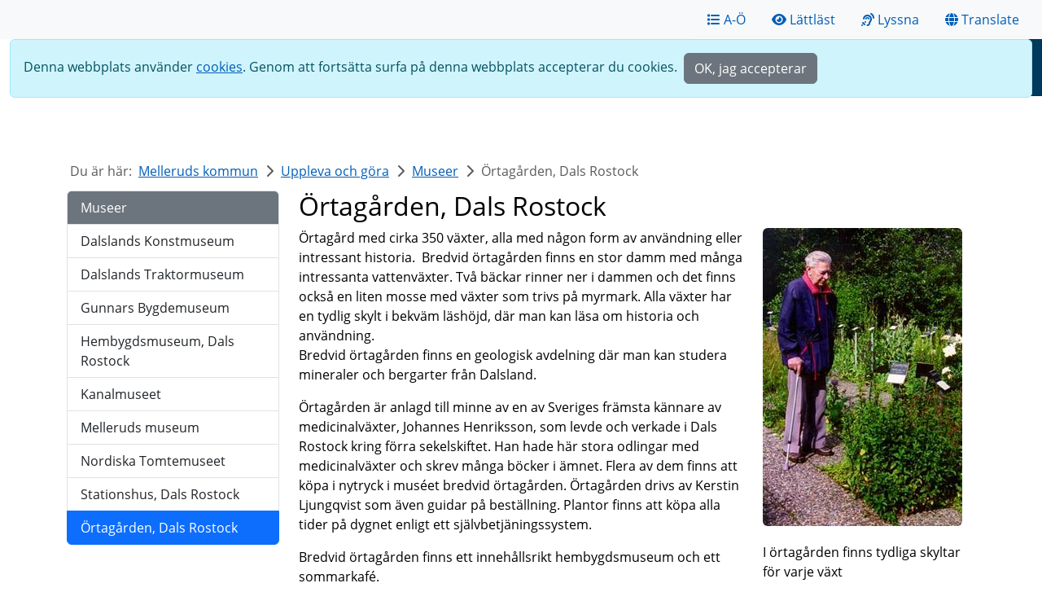

--- FILE ---
content_type: text/html; charset=utf-8
request_url: https://mellerud.se/uppleva-och-gora/museer/ortagarden-dals-rostock/
body_size: 69391
content:
<!DOCTYPE html>
<html lang="sv">
<head>
    <title>&#xD6;rtag&#xE5;rden, Dals Rostock - Melleruds kommun</title>
    <meta name="viewport" content="width=device-width, initial-scale=1">
    <meta charset="utf-8">
    
    <link rel="stylesheet" href="/css/open-sans.css">
    <link rel="stylesheet" href="/css/bootstrap-5.3.2.min.css">
    <link rel="stylesheet" href="/css/mellerud.css?v=32">
    <link rel="stylesheet" href="/css/custom.css?v=29">
    <link rel="stylesheet" href="/css/font-awesome-free-6.2.1.min.css">
    <link rel="stylesheet" href="/css/umbraco-forms.css?v=5">
    <script async src="/scripts/bootstrap-5.3.2.bundle.min.js"></script>
    <style>
    .access-hidden, .access-hidden-always {
    position: absolute;
    left: -9000px;
    height: 1px;
    width: 1px;
    overflow: hidden;
    margin: 0;
    padding: 0;
}
    .access-hidden:active, .access-hidden:focus {
    position: static;
    height: auto;
    width: auto;
    overflow: auto;
}
    #skip-link:active, #skip-link:focus {
}
</style>

        		<!--Open Graph-->
    		<meta property="og:locale" content="sv_SE">
    		<meta property="og:type" content="website">
    		<meta property="og:title" content="&#xD6;rtag&#xE5;rden, Dals Rostock">
    		<meta property="og:url" content="https://mellerud.se/uppleva-och-gora/museer/ortagarden-dals-rostock/">
    		<meta property="og:image" content="https://mellerud.se/media/jmfhe4r3/mellerud_logo_master-1200x375.jpg">
<meta property="og:image:height" content="375"><meta property="og:image:width" content="1200"><meta property="og:description" content="&#xD6;rtag&#xE5;rden, Dals Rostock">

                        <script async src="https://www.googletagmanager.com/gtag/js?id=G-5WB7T804E7"></script>
                    <script>
                window.dataLayer = window.dataLayer || [];
                function gtag(){dataLayer.push(arguments);}
                gtag('js', new Date());
                gtag('config', 'G-5WB7T804E7');
                    </script>

</head>

<body>
    <a id="skip-link" class="container-fluid bg-white access-hidden" href="#content">Gå till innehåll</a>
    
            <nav class="autohide navbar bg-light pre-top" aria-label="Toppnavigering">
                <div class="container-fluid position-absolute">
                    <ul class="navbar-nav ms-auto d-flex w-100">
                                    <li class="nav-item px-3 d-none d-md-block">
                                        <a href="/om-webbplatsen/a-o/"  title="Sidor fr&#xE5;n A-&#xD6;" class="nav-link" ><span class="fa-solid fa-list me-1"></span>A-&#xD6;</a>
                                    </li>
                                    <li class="nav-item px-3 d-none d-md-block">
                                        <a href="/lattlast/"  title="Sidor p&#xE5; l&#xE4;ttl&#xE4;st svenska" class="nav-link" ><span class="fa-solid fa-eye me-1"></span>L&#xE4;ttl&#xE4;st</a>
                                    </li>
                                    <li class="nav-item px-3 d-none d-md-block">
                                        <a href="#"  onclick="toggleBar()" title="Aktivera talande webb" class="nav-link" ><span class="fa-solid fa-ear-listen me-1"></span>Lyssna</a>
                                    </li>
                                    <li class="nav-item px-3 d-none d-md-block">
                                        <a href="#"  onclick="translateDlg()" title="&#xD6;vers&#xE4;tt sidan till valfritt spr&#xE5;k" class="nav-link" ><span class="fa-solid fa-globe me-1"></span>Translate</a>
                                    </li>
                        <li class="dropdown d-md-none mx-auto" style="z-index:2000;">
                            <button class="btn btn-outline-kommun dropdown-toggle" type="button" data-bs-toggle="dropdown" aria-expanded="false">
                                Funktioner<i class="ms-2"></i>
                            </button>
                            <ul class="dropdown-menu">
                                <li><a href="/om-webbplatsen/a-o/" title="Sidor från A-Ö" class="dropdown-item">A-Ö</a></li><li><a href="/lattlast/" title="Sidor på lättläst svenska" class="dropdown-item">Lättläst</a></li><li><a href="#" onclick="toggleBar()" title="Aktivera talande webb" class="dropdown-item">Lyssna</a></li><li><a href="#" onclick="translateDlg()" title="Översätt sidan till valfritt språk" class="dropdown-item">Translate</a></li>
                            </ul>
                        </li>
                    </ul>
                </div>
            </nav>
    <nav class="navbar bg-white fixed-top p-0" aria-label="Huvudnavigation">
        <div class="container-fluid p-0">
                            <a href="/" title="Logotyp" class="navbar-brand ms-md-5 ms-1"><img src="/media/l3oplqi2/mellerud_logo_master_154x48.jpg" width="154" height="48" class="img-fluid" alt="Kommunens logotyp"></a>
            <div class="nav-buttons">

                <form method="post" action="/sok/">
                    <div class="input-group input-nav position-fixed">
                        <label for="top-search-1" class="visually-hidden">Sök</label>
                        <input type="search" id="top-search-1" name="top-search-1" class="form-control rounded-start fs-5" placeholder="Sök" value="">
                        
                        <button class="btn bg-blue text-white nav-search-btn px-4" type="submit" title="Sök på webbplatsen"><span class="fa fa-search"></span><span class="mb-0 ps-1 fs-5">Sök</span></button>
                    </div>
                </form>

<button class="navbar-toggler bg-blue-dark position-fixed" data-bs-toggle="offcanvas" data-bs-target="#offcanvasNavbar" aria-controls="offcanvasNavbar" title="Öppna och stäng navigeringsmeny"><span class="d-flex text-white span-alternate show"><i class="fa fa-bars"></i><span class="mb-0 ps-1 fs-5">Meny</span></span><span class="text-white circle-xmark span-alternate"><i class="fa-regular fa-circle-xmark"></i><span class="mb-0 ps-1 fs-5">Stäng</span></span></button><div class="offcanvas offcanvas-end" id="offcanvasNavbar" tabindex="-1"><div class="offcanvas-header visually-hidden"><p id="offcanvasRightLabel">Meny</p></div><div class="offcanvas-body bg-blue-dark p-0"><div class="d-flex"><a href="/" class="nav-link d-inline-block w-100 text-white py-3">Melleruds kommun<span class="visually-hidden text-white">Melleruds kommun</span><span class="fa-solid fa-house text-white float-end"></span></a></div><hr class="mk-border-bottom my-0" style="margin-left:-1rem;margin-right:-1rem;"><div class="d-flex"><a href="/skola-och-barnomsorg/" class="nav-link text-white d-inline-block w-100 py-3">Skola och barnomsorg</a><button class="btn float-end border-0 collapsed" type="button" data-bs-toggle="collapse" data-bs-target="#collapse-1077" aria-expanded="false" aria-controls="collapse-1077"><span class="visually-hidden text-white">Visa sidor under Skola och barnomsorg</span><span class="iconRightDown text-white float-end"></span></button></div><hr class="mk-border-bottom my-0" style="margin-left:-1rem;margin-right:-1rem;"><div class="collapse" id="collapse-1077"><div class="d-flex ps-3"><a href="/skola-och-barnomsorg/forskola/" class="nav-link text-white d-inline-block w-100 py-3">Förskola</a><button class="btn float-end border-0 collapsed" type="button" data-bs-toggle="collapse" data-bs-target="#collapse-1144" aria-expanded="false" aria-controls="collapse-1144"><span class="visually-hidden text-white">Visa sidor under Förskola</span><span class="iconRightDown text-white float-end"></span></button></div><hr class="mk-border-bottom my-0" style="margin-left:-2rem;margin-right:-1rem;"><div class="collapse ps-3" id="collapse-1144"><div class="ps-3"><a href="/skola-och-barnomsorg/forskola/adress-och-telefon-till-forskolorna/" class="nav-link text-white py-3">Adress och telefon till förskolorna</a></div><hr class="mk-border-bottom my-0" style="margin-left:-3rem;margin-right:-1rem;"><div class="d-flex ps-3"><a href="/skola-och-barnomsorg/forskola/barnomsorgswebben/" class="nav-link text-white d-inline-block w-100 py-3">Barnomsorgswebben</a><button class="btn float-end border-0 collapsed" type="button" data-bs-toggle="collapse" data-bs-target="#collapse-1147" aria-expanded="false" aria-controls="collapse-1147"><span class="visually-hidden text-white">Visa sidor under Barnomsorgswebben</span><span class="iconRightDown text-white float-end"></span></button></div><hr class="mk-border-bottom my-0" style="margin-left:-3rem;margin-right:-1rem;"><div class="collapse ps-3" id="collapse-1147"><div class="ps-3"><a href="/skola-och-barnomsorg/forskola/barnomsorgswebben/intyg-om-sysselsattning/" class="nav-link text-white py-3">Intyg om sysselsättning</a></div><hr class="mk-border-bottom my-0" style="margin-left:-4rem;margin-right:-1rem;"></div><div class="ps-3"><a href="/skola-och-barnomsorg/forskola/forsta-kontakt-inskolning/" class="nav-link text-white py-3">Första kontakt/inskolning</a></div><hr class="mk-border-bottom my-0" style="margin-left:-3rem;margin-right:-1rem;"><div class="d-flex ps-3"><a href="/skola-och-barnomsorg/forskola/kommunens-forskolor/" class="nav-link text-white d-inline-block w-100 py-3">Kommunens förskolor</a><button class="btn float-end border-0 collapsed" type="button" data-bs-toggle="collapse" data-bs-target="#collapse-1182" aria-expanded="false" aria-controls="collapse-1182"><span class="visually-hidden text-white">Visa sidor under Kommunens förskolor</span><span class="iconRightDown text-white float-end"></span></button></div><hr class="mk-border-bottom my-0" style="margin-left:-3rem;margin-right:-1rem;"><div class="collapse ps-3" id="collapse-1182"><div class="ps-3"><a href="/skola-och-barnomsorg/forskola/kommunens-forskolor/kroppefjalls-forskola/" class="nav-link text-white py-3">Kroppefjälls förskola</a></div><hr class="mk-border-bottom my-0" style="margin-left:-4rem;margin-right:-1rem;"><div class="ps-3"><a href="/skola-och-barnomsorg/forskola/kommunens-forskolor/lundens-forskola/" class="nav-link text-white py-3">Lundens förskola</a></div><hr class="mk-border-bottom my-0" style="margin-left:-4rem;margin-right:-1rem;"><div class="ps-3"><a href="/skola-och-barnomsorg/forskola/kommunens-forskolor/markusgardens-forskola/" class="nav-link text-white py-3">Markusgårdens förskola</a></div><hr class="mk-border-bottom my-0" style="margin-left:-4rem;margin-right:-1rem;"><div class="ps-3"><a href="/skola-och-barnomsorg/forskola/kommunens-forskolor/tallasens-forskola/" class="nav-link text-white py-3">Tallåsens förskola</a></div><hr class="mk-border-bottom my-0" style="margin-left:-4rem;margin-right:-1rem;"><div class="ps-3"><a href="/skola-och-barnomsorg/forskola/kommunens-forskolor/ymers-forskola/" class="nav-link text-white py-3">Ymers förskola</a></div><hr class="mk-border-bottom my-0" style="margin-left:-4rem;margin-right:-1rem;"><div class="ps-3"><a href="/skola-och-barnomsorg/forskola/kommunens-forskolor/asebro-forskola/" class="nav-link text-white py-3">Åsebro förskola</a></div><hr class="mk-border-bottom my-0" style="margin-left:-4rem;margin-right:-1rem;"></div></div><div class="d-flex ps-3"><a href="/skola-och-barnomsorg/oppen-forskola/" class="nav-link text-white d-inline-block w-100 py-3">Öppen förskola</a><button class="btn float-end border-0 collapsed" type="button" data-bs-toggle="collapse" data-bs-target="#collapse-10387" aria-expanded="false" aria-controls="collapse-10387"><span class="visually-hidden text-white">Visa sidor under Öppen förskola</span><span class="iconRightDown text-white float-end"></span></button></div><hr class="mk-border-bottom my-0" style="margin-left:-2rem;margin-right:-1rem;"><div class="collapse ps-3" id="collapse-10387"><div class="ps-3"><a href="/skola-och-barnomsorg/oppen-forskola/abc-foraldratraffar/" class="nav-link text-white py-3">ABC Föräldraträffar</a></div><hr class="mk-border-bottom my-0" style="margin-left:-3rem;margin-right:-1rem;"><div class="ps-3"><a href="/skola-och-barnomsorg/oppen-forskola/anmalan-till-abc-foraldratraffar/" class="nav-link text-white py-3">Anmälan till ABC föräldraträffar</a></div><hr class="mk-border-bottom my-0" style="margin-left:-3rem;margin-right:-1rem;"></div><div class="d-flex ps-3"><a href="/skola-och-barnomsorg/grundskolor/" class="nav-link text-white d-inline-block w-100 py-3">Grundskolor</a><button class="btn float-end border-0 collapsed" type="button" data-bs-toggle="collapse" data-bs-target="#collapse-1150" aria-expanded="false" aria-controls="collapse-1150"><span class="visually-hidden text-white">Visa sidor under Grundskolor</span><span class="iconRightDown text-white float-end"></span></button></div><hr class="mk-border-bottom my-0" style="margin-left:-2rem;margin-right:-1rem;"><div class="collapse ps-3" id="collapse-1150"><div class="ps-3"><a href="/skola-och-barnomsorg/grundskolor/adress-och-telefon-till-grundskolorna/" class="nav-link text-white py-3">Adress och telefon till grundskolorna</a></div><hr class="mk-border-bottom my-0" style="margin-left:-3rem;margin-right:-1rem;"><div class="d-flex ps-3"><a href="/skola-och-barnomsorg/grundskolor/fagerlidsskolan/" class="nav-link text-white d-inline-block w-100 py-3">Fagerlidsskolan</a><button class="btn float-end border-0 collapsed" type="button" data-bs-toggle="collapse" data-bs-target="#collapse-1152" aria-expanded="false" aria-controls="collapse-1152"><span class="visually-hidden text-white">Visa sidor under Fagerlidsskolan</span><span class="iconRightDown text-white float-end"></span></button></div><hr class="mk-border-bottom my-0" style="margin-left:-3rem;margin-right:-1rem;"><div class="collapse ps-3" id="collapse-1152"><div class="ps-3"><a href="/skola-och-barnomsorg/grundskolor/fagerlidsskolan/adress-och-telefonlista/" class="nav-link text-white py-3">Adress- och telefonlista</a></div><hr class="mk-border-bottom my-0" style="margin-left:-4rem;margin-right:-1rem;"><div class="ps-3"><a href="/skola-och-barnomsorg/grundskolor/fagerlidsskolan/elevhalsa-och-skolhalsovard/" class="nav-link text-white py-3">Elevhälsa och skolhälsovård</a></div><hr class="mk-border-bottom my-0" style="margin-left:-4rem;margin-right:-1rem;"><div class="ps-3"><a href="/skola-och-barnomsorg/grundskolor/fagerlidsskolan/fritidshem/" class="nav-link text-white py-3">Fritidshem</a></div><hr class="mk-border-bottom my-0" style="margin-left:-4rem;margin-right:-1rem;"><div class="ps-3"><a href="/skola-och-barnomsorg/grundskolor/fagerlidsskolan/lasarstider/" class="nav-link text-white py-3">Läsårstider</a></div><hr class="mk-border-bottom my-0" style="margin-left:-4rem;margin-right:-1rem;"><div class="ps-3"><a href="/skola-och-barnomsorg/grundskolor/fagerlidsskolan/matsedel/" class="nav-link text-white py-3">Matsedel</a></div><hr class="mk-border-bottom my-0" style="margin-left:-4rem;margin-right:-1rem;"></div><div class="d-flex ps-3"><a href="/skola-och-barnomsorg/grundskolor/karolinerskolan/" class="nav-link text-white d-inline-block w-100 py-3">Karolinerskolan</a><button class="btn float-end border-0 collapsed" type="button" data-bs-toggle="collapse" data-bs-target="#collapse-1153" aria-expanded="false" aria-controls="collapse-1153"><span class="visually-hidden text-white">Visa sidor under Karolinerskolan</span><span class="iconRightDown text-white float-end"></span></button></div><hr class="mk-border-bottom my-0" style="margin-left:-3rem;margin-right:-1rem;"><div class="collapse ps-3" id="collapse-1153"><div class="ps-3"><a href="/skola-och-barnomsorg/grundskolor/karolinerskolan/adress-och-telefonlista/" class="nav-link text-white py-3">Adress- och telefonlista</a></div><hr class="mk-border-bottom my-0" style="margin-left:-4rem;margin-right:-1rem;"><div class="ps-3"><a href="/skola-och-barnomsorg/grundskolor/karolinerskolan/elevhalsa-och-skolhalsovard/" class="nav-link text-white py-3">Elevhälsa och skolhälsovård</a></div><hr class="mk-border-bottom my-0" style="margin-left:-4rem;margin-right:-1rem;"><div class="ps-3"><a href="/skola-och-barnomsorg/grundskolor/karolinerskolan/karolinerskolans-fritids/" class="nav-link text-white py-3">Karolinerskolans fritids</a></div><hr class="mk-border-bottom my-0" style="margin-left:-4rem;margin-right:-1rem;"><div class="ps-3"><a href="/skola-och-barnomsorg/grundskolor/karolinerskolan/lasarstider/" class="nav-link text-white py-3">Läsårstider</a></div><hr class="mk-border-bottom my-0" style="margin-left:-4rem;margin-right:-1rem;"><div class="ps-3"><a href="/skola-och-barnomsorg/grundskolor/karolinerskolan/matsedel/" class="nav-link text-white py-3">Matsedel</a></div><hr class="mk-border-bottom my-0" style="margin-left:-4rem;margin-right:-1rem;"></div><div class="d-flex ps-3"><a href="/skola-och-barnomsorg/grundskolor/nordalsskolan/" class="nav-link text-white d-inline-block w-100 py-3">Nordalsskolan</a><button class="btn float-end border-0 collapsed" type="button" data-bs-toggle="collapse" data-bs-target="#collapse-1154" aria-expanded="false" aria-controls="collapse-1154"><span class="visually-hidden text-white">Visa sidor under Nordalsskolan</span><span class="iconRightDown text-white float-end"></span></button></div><hr class="mk-border-bottom my-0" style="margin-left:-3rem;margin-right:-1rem;"><div class="collapse ps-3" id="collapse-1154"><div class="ps-3"><a href="/skola-och-barnomsorg/grundskolor/nordalsskolan/adress-och-telefonlista/" class="nav-link text-white py-3">Adress- och telefonlista</a></div><hr class="mk-border-bottom my-0" style="margin-left:-4rem;margin-right:-1rem;"><div class="ps-3"><a href="/skola-och-barnomsorg/grundskolor/nordalsskolan/allman-information/" class="nav-link text-white py-3">Allmän information</a></div><hr class="mk-border-bottom my-0" style="margin-left:-4rem;margin-right:-1rem;"><div class="ps-3"><a href="/skola-och-barnomsorg/grundskolor/nordalsskolan/elevhalsa-och-skolhalsovard/" class="nav-link text-white py-3">Elevhälsa och skolhälsovård</a></div><hr class="mk-border-bottom my-0" style="margin-left:-4rem;margin-right:-1rem;"><div class="ps-3"><a href="/skola-och-barnomsorg/grundskolor/nordalsskolan/fritidshem/" class="nav-link text-white py-3">Fritidshem</a></div><hr class="mk-border-bottom my-0" style="margin-left:-4rem;margin-right:-1rem;"><div class="ps-3"><a href="/skola-och-barnomsorg/grundskolor/nordalsskolan/kvalitetsredovisning/" class="nav-link text-white py-3">Kvalitetsredovisning</a></div><hr class="mk-border-bottom my-0" style="margin-left:-4rem;margin-right:-1rem;"><div class="ps-3"><a href="/skola-och-barnomsorg/grundskolor/nordalsskolan/lasarstider/" class="nav-link text-white py-3">Läsårstider</a></div><hr class="mk-border-bottom my-0" style="margin-left:-4rem;margin-right:-1rem;"><div class="ps-3"><a href="/skola-och-barnomsorg/grundskolor/nordalsskolan/matsedel/" class="nav-link text-white py-3">Matsedel</a></div><hr class="mk-border-bottom my-0" style="margin-left:-4rem;margin-right:-1rem;"><div class="ps-3"><a href="/skola-och-barnomsorg/grundskolor/nordalsskolan/rektor-informerar/" class="nav-link text-white py-3">Rektor informerar</a></div><hr class="mk-border-bottom my-0" style="margin-left:-4rem;margin-right:-1rem;"></div><div class="d-flex ps-3"><a href="/skola-och-barnomsorg/grundskolor/radaskolan/" class="nav-link text-white d-inline-block w-100 py-3">Rådaskolan</a><button class="btn float-end border-0 collapsed" type="button" data-bs-toggle="collapse" data-bs-target="#collapse-1155" aria-expanded="false" aria-controls="collapse-1155"><span class="visually-hidden text-white">Visa sidor under Rådaskolan</span><span class="iconRightDown text-white float-end"></span></button></div><hr class="mk-border-bottom my-0" style="margin-left:-3rem;margin-right:-1rem;"><div class="collapse ps-3" id="collapse-1155"><div class="ps-3"><a href="/skola-och-barnomsorg/grundskolor/radaskolan/adress-och-telefonlista/" class="nav-link text-white py-3">Adress- och telefonlista</a></div><hr class="mk-border-bottom my-0" style="margin-left:-4rem;margin-right:-1rem;"><div class="ps-3"><a href="/skola-och-barnomsorg/grundskolor/radaskolan/elevhalsa-och-skolhalsovard/" class="nav-link text-white py-3">Elevhälsa och skolhälsovård</a></div><hr class="mk-border-bottom my-0" style="margin-left:-4rem;margin-right:-1rem;"><div class="ps-3"><a href="/skola-och-barnomsorg/grundskolor/radaskolan/lasarstider/" class="nav-link text-white py-3">Läsårstider</a></div><hr class="mk-border-bottom my-0" style="margin-left:-4rem;margin-right:-1rem;"><div class="ps-3"><a href="/skola-och-barnomsorg/grundskolor/radaskolan/matsedel/" class="nav-link text-white py-3">Matsedel</a></div><hr class="mk-border-bottom my-0" style="margin-left:-4rem;margin-right:-1rem;"><div class="ps-3"><a href="/skola-och-barnomsorg/grundskolor/radaskolan/studie-och-yrkesvagledning/" class="nav-link text-white py-3">Studie- och yrkesvägledning</a></div><hr class="mk-border-bottom my-0" style="margin-left:-4rem;margin-right:-1rem;"></div><div class="d-flex ps-3"><a href="/skola-och-barnomsorg/grundskolor/asebro-skola/" class="nav-link text-white d-inline-block w-100 py-3">Åsebro skola</a><button class="btn float-end border-0 collapsed" type="button" data-bs-toggle="collapse" data-bs-target="#collapse-1156" aria-expanded="false" aria-controls="collapse-1156"><span class="visually-hidden text-white">Visa sidor under Åsebro skola</span><span class="iconRightDown text-white float-end"></span></button></div><hr class="mk-border-bottom my-0" style="margin-left:-3rem;margin-right:-1rem;"><div class="collapse ps-3" id="collapse-1156"><div class="ps-3"><a href="/skola-och-barnomsorg/grundskolor/asebro-skola/adress-och-telefonlista/" class="nav-link text-white py-3">Adress- och telefonlista</a></div><hr class="mk-border-bottom my-0" style="margin-left:-4rem;margin-right:-1rem;"><div class="ps-3"><a href="/skola-och-barnomsorg/grundskolor/asebro-skola/elevhalsa-och-skolhalsovard/" class="nav-link text-white py-3">Elevhälsa och skolhälsovård</a></div><hr class="mk-border-bottom my-0" style="margin-left:-4rem;margin-right:-1rem;"><div class="ps-3"><a href="/skola-och-barnomsorg/grundskolor/asebro-skola/lasarstider/" class="nav-link text-white py-3">Läsårstider</a></div><hr class="mk-border-bottom my-0" style="margin-left:-4rem;margin-right:-1rem;"><div class="ps-3"><a href="/skola-och-barnomsorg/grundskolor/asebro-skola/personal/" class="nav-link text-white py-3">Personal</a></div><hr class="mk-border-bottom my-0" style="margin-left:-4rem;margin-right:-1rem;"><div class="ps-3"><a href="/skola-och-barnomsorg/grundskolor/asebro-skola/matsedel/" class="nav-link text-white py-3">Matsedel</a></div><hr class="mk-border-bottom my-0" style="margin-left:-4rem;margin-right:-1rem;"><div class="ps-3"><a href="/skola-och-barnomsorg/grundskolor/asebro-skola/asebronytt/" class="nav-link text-white py-3">Åsebronytt</a></div><hr class="mk-border-bottom my-0" style="margin-left:-4rem;margin-right:-1rem;"><div class="ps-3"><a href="/skola-och-barnomsorg/grundskolor/asebro-skola/asebro-fritids/" class="nav-link text-white py-3">Åsebro fritids</a></div><hr class="mk-border-bottom my-0" style="margin-left:-4rem;margin-right:-1rem;"></div><div class="ps-3"><a href="/skola-och-barnomsorg/grundskolor/skapande-skola/" class="nav-link text-white py-3">Skapande skola</a></div><hr class="mk-border-bottom my-0" style="margin-left:-3rem;margin-right:-1rem;"><div class="d-flex ps-3"><a href="/skola-och-barnomsorg/grundskolor/elevhalsa-och-skolhalsovard/" class="nav-link text-white d-inline-block w-100 py-3">Elevhälsa och skolhälsovård</a><button class="btn float-end border-0 collapsed" type="button" data-bs-toggle="collapse" data-bs-target="#collapse-1160" aria-expanded="false" aria-controls="collapse-1160"><span class="visually-hidden text-white">Visa sidor under Elevhälsa och skolhälsovård</span><span class="iconRightDown text-white float-end"></span></button></div><hr class="mk-border-bottom my-0" style="margin-left:-3rem;margin-right:-1rem;"><div class="collapse ps-3" id="collapse-1160"><div class="ps-3"><a href="/skola-och-barnomsorg/grundskolor/elevhalsa-och-skolhalsovard/skolkurator/" class="nav-link text-white py-3">Skolkurator</a></div><hr class="mk-border-bottom my-0" style="margin-left:-4rem;margin-right:-1rem;"><div class="ps-3"><a href="/skola-och-barnomsorg/grundskolor/elevhalsa-och-skolhalsovard/skolskoterska-och-skollakare/" class="nav-link text-white py-3">Skolsköterska och skolläkare</a></div><hr class="mk-border-bottom my-0" style="margin-left:-4rem;margin-right:-1rem;"><div class="ps-3"><a href="/skola-och-barnomsorg/grundskolor/elevhalsa-och-skolhalsovard/specialpedagog/" class="nav-link text-white py-3">Specialpedagog</a></div><hr class="mk-border-bottom my-0" style="margin-left:-4rem;margin-right:-1rem;"></div><div class="ps-3"><a href="/skola-och-barnomsorg/grundskolor/lan-ipad-dator/" class="nav-link text-white py-3">Lån iPad/dator</a></div><hr class="mk-border-bottom my-0" style="margin-left:-3rem;margin-right:-1rem;"></div><div class="d-flex ps-3"><a href="/skola-och-barnomsorg/fritidshem/" class="nav-link text-white d-inline-block w-100 py-3">Fritidshem</a><button class="btn float-end border-0 collapsed" type="button" data-bs-toggle="collapse" data-bs-target="#collapse-1080" aria-expanded="false" aria-controls="collapse-1080"><span class="visually-hidden text-white">Visa sidor under Fritidshem</span><span class="iconRightDown text-white float-end"></span></button></div><hr class="mk-border-bottom my-0" style="margin-left:-2rem;margin-right:-1rem;"><div class="collapse ps-3" id="collapse-1080"><div class="ps-3"><a href="/skola-och-barnomsorg/fritidshem/ansok-andra-eller-sag-upp-plats/" class="nav-link text-white py-3">Ansök, ändra eller säg upp plats</a></div><hr class="mk-border-bottom my-0" style="margin-left:-3rem;margin-right:-1rem;"><div class="ps-3"><a href="/skola-och-barnomsorg/fritidshem/fagerlidsskolans-fritidshem/" class="nav-link text-white py-3">Fagerlidsskolans fritidshem</a></div><hr class="mk-border-bottom my-0" style="margin-left:-3rem;margin-right:-1rem;"><div class="ps-3"><a href="/skola-och-barnomsorg/fritidshem/karolinerskolans-fritidshem/" class="nav-link text-white py-3">Karolinerskolans fritidshem</a></div><hr class="mk-border-bottom my-0" style="margin-left:-3rem;margin-right:-1rem;"><div class="ps-3"><a href="/skola-och-barnomsorg/fritidshem/nordalsskolans-fritidshem/" class="nav-link text-white py-3">Nordalsskolans fritidshem</a></div><hr class="mk-border-bottom my-0" style="margin-left:-3rem;margin-right:-1rem;"><div class="ps-3"><a href="/skola-och-barnomsorg/fritidshem/asebro-fritidshem/" class="nav-link text-white py-3">Åsebro fritidshem</a></div><hr class="mk-border-bottom my-0" style="margin-left:-3rem;margin-right:-1rem;"></div><div class="d-flex ps-3"><a href="/skola-och-barnomsorg/anpassad-skola/" class="nav-link text-white d-inline-block w-100 py-3">Anpassad skola</a><button class="btn float-end border-0 collapsed" type="button" data-bs-toggle="collapse" data-bs-target="#collapse-1174" aria-expanded="false" aria-controls="collapse-1174"><span class="visually-hidden text-white">Visa sidor under Anpassad skola</span><span class="iconRightDown text-white float-end"></span></button></div><hr class="mk-border-bottom my-0" style="margin-left:-2rem;margin-right:-1rem;"><div class="collapse ps-3" id="collapse-1174"><div class="ps-3"><a href="/skola-och-barnomsorg/anpassad-skola/fso-forlangd-skolbarnomsorg/" class="nav-link text-white py-3">FSO - förlängd skolbarnomsorg</a></div><hr class="mk-border-bottom my-0" style="margin-left:-3rem;margin-right:-1rem;"><div class="ps-3"><a href="/skola-och-barnomsorg/anpassad-skola/mottagande-i-anpassad-skola/" class="nav-link text-white py-3">Mottagande i anpassad skola</a></div><hr class="mk-border-bottom my-0" style="margin-left:-3rem;margin-right:-1rem;"></div><div class="d-flex ps-3"><a href="/skola-och-barnomsorg/gymnasiet/" class="nav-link text-white d-inline-block w-100 py-3">Gymnasiet</a><button class="btn float-end border-0 collapsed" type="button" data-bs-toggle="collapse" data-bs-target="#collapse-1164" aria-expanded="false" aria-controls="collapse-1164"><span class="visually-hidden text-white">Visa sidor under Gymnasiet</span><span class="iconRightDown text-white float-end"></span></button></div><hr class="mk-border-bottom my-0" style="margin-left:-2rem;margin-right:-1rem;"><div class="collapse ps-3" id="collapse-1164"><div class="ps-3"><a href="/skola-och-barnomsorg/gymnasiet/adress-och-telefon/" class="nav-link text-white py-3">Adress och telefon</a></div><hr class="mk-border-bottom my-0" style="margin-left:-3rem;margin-right:-1rem;"><div class="ps-3"><a href="/skola-och-barnomsorg/gymnasiet/elev-for-en-dag-pa-dahlstiernska/" class="nav-link text-white py-3">Elev för en dag på Dahlstiernska</a></div><hr class="mk-border-bottom my-0" style="margin-left:-3rem;margin-right:-1rem;"><div class="ps-3"><a href="/skola-och-barnomsorg/gymnasiet/elevhalsa-och-skolhalsovard/" class="nav-link text-white py-3">Elevhälsa och skolhälsovård</a></div><hr class="mk-border-bottom my-0" style="margin-left:-3rem;margin-right:-1rem;"><div class="ps-3"><a href="/skola-och-barnomsorg/gymnasiet/gymnasievalet/" class="nav-link text-white py-3">Gymnasievalet</a></div><hr class="mk-border-bottom my-0" style="margin-left:-3rem;margin-right:-1rem;"><div class="ps-3"><a href="/skola-och-barnomsorg/gymnasiet/inackorderingstillagg/" class="nav-link text-white py-3">Inackorderingstillägg</a></div><hr class="mk-border-bottom my-0" style="margin-left:-3rem;margin-right:-1rem;"><div class="ps-3"><a href="/skola-och-barnomsorg/gymnasiet/lan-ipad-dator/" class="nav-link text-white py-3">Lån iPad/dator</a></div><hr class="mk-border-bottom my-0" style="margin-left:-3rem;margin-right:-1rem;"><div class="ps-3"><a href="/skola-och-barnomsorg/gymnasiet/resebidrag-ansokan-om-busskort/" class="nav-link text-white py-3">Resebidrag - ansökan om busskort</a></div><hr class="mk-border-bottom my-0" style="margin-left:-3rem;margin-right:-1rem;"></div><div class="ps-3"><a href="/skola-och-barnomsorg/schoolsoft-i-grundskola-gymnasium-och-anpassad-grundskola/" class="nav-link text-white py-3">SchoolSoft i grundskola, gymnasium och anpassad grundskola</a></div><hr class="mk-border-bottom my-0" style="margin-left:-2rem;margin-right:-1rem;"><div class="d-flex ps-3"><a href="/skola-och-barnomsorg/kulturskolan/" class="nav-link text-white d-inline-block w-100 py-3">Kulturskolan</a><button class="btn float-end border-0 collapsed" type="button" data-bs-toggle="collapse" data-bs-target="#collapse-1166" aria-expanded="false" aria-controls="collapse-1166"><span class="visually-hidden text-white">Visa sidor under Kulturskolan</span><span class="iconRightDown text-white float-end"></span></button></div><hr class="mk-border-bottom my-0" style="margin-left:-2rem;margin-right:-1rem;"><div class="collapse ps-3" id="collapse-1166"><div class="ps-3"><a href="/skola-och-barnomsorg/kulturskolan/blanketter-information/" class="nav-link text-white py-3">Blanketter/Information</a></div><hr class="mk-border-bottom my-0" style="margin-left:-3rem;margin-right:-1rem;"><div class="ps-3"><a href="/skola-och-barnomsorg/kulturskolan/dansa-pa-kulturskolan/" class="nav-link text-white py-3">Dansa på Kulturskolan</a></div><hr class="mk-border-bottom my-0" style="margin-left:-3rem;margin-right:-1rem;"><div class="ps-3"><a href="/skola-och-barnomsorg/kulturskolan/evenemang/" class="nav-link text-white py-3">Evenemang</a></div><hr class="mk-border-bottom my-0" style="margin-left:-3rem;margin-right:-1rem;"><div class="ps-3"><a href="/skola-och-barnomsorg/kulturskolan/instrument/" class="nav-link text-white py-3">Instrument</a></div><hr class="mk-border-bottom my-0" style="margin-left:-3rem;margin-right:-1rem;"><div class="ps-3"><a href="/skola-och-barnomsorg/kulturskolan/kulturmellerud/" class="nav-link text-white py-3">KulturMellerud</a></div><hr class="mk-border-bottom my-0" style="margin-left:-3rem;margin-right:-1rem;"><div class="ps-3"><a href="/skola-och-barnomsorg/kulturskolan/sanggrupp-orkester-ensemble-musikdrama-rockverkstad/" class="nav-link text-white py-3">Sånggrupp/Orkester/ Ensemble/Musikdrama/Rockverkstad</a></div><hr class="mk-border-bottom my-0" style="margin-left:-3rem;margin-right:-1rem;"><div class="ps-3"><a href="/skola-och-barnomsorg/kulturskolan/fritidskortet/" class="nav-link text-white py-3">Fritidskortet</a></div><hr class="mk-border-bottom my-0" style="margin-left:-3rem;margin-right:-1rem;"></div><div class="ps-3"><a href="/skola-och-barnomsorg/lasarstider/" class="nav-link text-white py-3">Läsårstider</a></div><hr class="mk-border-bottom my-0" style="margin-left:-2rem;margin-right:-1rem;"><div class="d-flex ps-3"><a href="/skola-och-barnomsorg/skolskjutsar/" class="nav-link text-white d-inline-block w-100 py-3">Skolskjutsar</a><button class="btn float-end border-0 collapsed" type="button" data-bs-toggle="collapse" data-bs-target="#collapse-1171" aria-expanded="false" aria-controls="collapse-1171"><span class="visually-hidden text-white">Visa sidor under Skolskjutsar</span><span class="iconRightDown text-white float-end"></span></button></div><hr class="mk-border-bottom my-0" style="margin-left:-2rem;margin-right:-1rem;"><div class="collapse ps-3" id="collapse-1171"><div class="ps-3"><a href="/skola-och-barnomsorg/skolskjutsar/fragor-och-svar-om-skolskjutsarna/" class="nav-link text-white py-3">Frågor och svar om skolskjutsarna</a></div><hr class="mk-border-bottom my-0" style="margin-left:-3rem;margin-right:-1rem;"><div class="ps-3"><a href="/skola-och-barnomsorg/skolskjutsar/lamna-synpunkter-pa-skolskjutsar/" class="nav-link text-white py-3">Lämna synpunkter på skolskjutsar</a></div><hr class="mk-border-bottom my-0" style="margin-left:-3rem;margin-right:-1rem;"></div><div class="ps-3"><a href="/skola-och-barnomsorg/sommarforskola-och-sommarfritids/" class="nav-link text-white py-3">Sommarförskola och sommarfritids</a></div><hr class="mk-border-bottom my-0" style="margin-left:-2rem;margin-right:-1rem;"><div class="ps-3"><a href="/skola-och-barnomsorg/elevenkat/" class="nav-link text-white py-3">Elevenkät</a></div><hr class="mk-border-bottom my-0" style="margin-left:-2rem;margin-right:-1rem;"><div class="ps-3"><a href="/skola-och-barnomsorg/enkater-forskola-och-fritidshem/" class="nav-link text-white py-3">Enkäter förskola och fritidshem</a></div><hr class="mk-border-bottom my-0" style="margin-left:-2rem;margin-right:-1rem;"><div class="d-flex ps-3"><a href="/skola-och-barnomsorg/vuxenutbildning/" class="nav-link text-white d-inline-block w-100 py-3">Vuxenutbildning</a><button class="btn float-end border-0 collapsed" type="button" data-bs-toggle="collapse" data-bs-target="#collapse-1176" aria-expanded="false" aria-controls="collapse-1176"><span class="visually-hidden text-white">Visa sidor under Vuxenutbildning</span><span class="iconRightDown text-white float-end"></span></button></div><hr class="mk-border-bottom my-0" style="margin-left:-2rem;margin-right:-1rem;"><div class="collapse ps-3" id="collapse-1176"><div class="d-flex ps-3"><a href="/skola-och-barnomsorg/vuxenutbildning/aktuell-information/" class="nav-link text-white d-inline-block w-100 py-3">Aktuell information</a><button class="btn float-end border-0 collapsed" type="button" data-bs-toggle="collapse" data-bs-target="#collapse-1849" aria-expanded="false" aria-controls="collapse-1849"><span class="visually-hidden text-white">Visa sidor under Aktuell information</span><span class="iconRightDown text-white float-end"></span></button></div><hr class="mk-border-bottom my-0" style="margin-left:-3rem;margin-right:-1rem;"><div class="collapse ps-3" id="collapse-1849"><div class="ps-3"><a href="/skola-och-barnomsorg/vuxenutbildning/aktuell-information/provningar/" class="nav-link text-white py-3">Prövningar</a></div><hr class="mk-border-bottom my-0" style="margin-left:-4rem;margin-right:-1rem;"><div class="ps-3"><a href="/skola-och-barnomsorg/vuxenutbildning/aktuell-information/validering/" class="nav-link text-white py-3">Validering</a></div><hr class="mk-border-bottom my-0" style="margin-left:-4rem;margin-right:-1rem;"><div class="ps-3"><a href="/skola-och-barnomsorg/vuxenutbildning/aktuell-information/blanketter/" class="nav-link text-white py-3">Blanketter</a></div><hr class="mk-border-bottom my-0" style="margin-left:-4rem;margin-right:-1rem;"><div class="ps-3"><a href="/skola-och-barnomsorg/vuxenutbildning/aktuell-information/betygsbegaran/" class="nav-link text-white py-3">Betygsbegäran</a></div><hr class="mk-border-bottom my-0" style="margin-left:-4rem;margin-right:-1rem;"><div class="ps-3"><a href="/skola-och-barnomsorg/vuxenutbildning/aktuell-information/ansokan/" class="nav-link text-white py-3">Ansökan</a></div><hr class="mk-border-bottom my-0" style="margin-left:-4rem;margin-right:-1rem;"><div class="ps-3"><a href="/skola-och-barnomsorg/vuxenutbildning/aktuell-information/tenta-pa-hemmaplan/" class="nav-link text-white py-3">Tenta på hemmaplan</a></div><hr class="mk-border-bottom my-0" style="margin-left:-4rem;margin-right:-1rem;"></div><div class="ps-3"><a href="/skola-och-barnomsorg/vuxenutbildning/att-studera-pa-vuxenutbildningen/" class="nav-link text-white py-3">Att studera på Vuxenutbildningen</a></div><hr class="mk-border-bottom my-0" style="margin-left:-3rem;margin-right:-1rem;"><div class="ps-3"><a href="/skola-och-barnomsorg/vuxenutbildning/att-studera-vid-hermods/" class="nav-link text-white py-3">Att studera vid Hermods</a></div><hr class="mk-border-bottom my-0" style="margin-left:-3rem;margin-right:-1rem;"><div class="ps-3"><a href="/skola-och-barnomsorg/vuxenutbildning/grundlaggande-vuxenutbildning/" class="nav-link text-white py-3">Grundläggande vuxenutbildning</a></div><hr class="mk-border-bottom my-0" style="margin-left:-3rem;margin-right:-1rem;"><div class="ps-3"><a href="/skola-och-barnomsorg/vuxenutbildning/gymnasiala-kurser/" class="nav-link text-white py-3">Gymnasiala kurser</a></div><hr class="mk-border-bottom my-0" style="margin-left:-3rem;margin-right:-1rem;"><div class="d-flex ps-3"><a href="/skola-och-barnomsorg/vuxenutbildning/komvux-som-anpassad-utbildning/" class="nav-link text-white d-inline-block w-100 py-3">Komvux som anpassad utbildning</a><button class="btn float-end border-0 collapsed" type="button" data-bs-toggle="collapse" data-bs-target="#collapse-2117" aria-expanded="false" aria-controls="collapse-2117"><span class="visually-hidden text-white">Visa sidor under Komvux som anpassad utbildning</span><span class="iconRightDown text-white float-end"></span></button></div><hr class="mk-border-bottom my-0" style="margin-left:-3rem;margin-right:-1rem;"><div class="collapse ps-3" id="collapse-2117"><div class="ps-3"><a href="/skola-och-barnomsorg/vuxenutbildning/komvux-som-anpassad-utbildning/ansokan/" class="nav-link text-white py-3">Ansökan</a></div><hr class="mk-border-bottom my-0" style="margin-left:-4rem;margin-right:-1rem;"><div class="ps-3"><a href="/skola-och-barnomsorg/vuxenutbildning/komvux-som-anpassad-utbildning/larvuxbladet/" class="nav-link text-white py-3">Lärvuxbladet</a></div><hr class="mk-border-bottom my-0" style="margin-left:-4rem;margin-right:-1rem;"><div class="ps-3"><a href="/skola-och-barnomsorg/vuxenutbildning/komvux-som-anpassad-utbildning/vara-kurser/" class="nav-link text-white py-3">Våra kurser</a></div><hr class="mk-border-bottom my-0" style="margin-left:-4rem;margin-right:-1rem;"></div><div class="ps-3"><a href="/skola-och-barnomsorg/vuxenutbildning/kontakta-oss/" class="nav-link text-white py-3">Kontakta oss</a></div><hr class="mk-border-bottom my-0" style="margin-left:-3rem;margin-right:-1rem;"><div class="ps-3"><a href="/skola-och-barnomsorg/vuxenutbildning/studiecenter/" class="nav-link text-white py-3">Studiecenter</a></div><hr class="mk-border-bottom my-0" style="margin-left:-3rem;margin-right:-1rem;"><div class="ps-3"><a href="/skola-och-barnomsorg/vuxenutbildning/svenska-for-invandrare-sfi/" class="nav-link text-white py-3">Svenska för invandrare (SFI)</a></div><hr class="mk-border-bottom my-0" style="margin-left:-3rem;margin-right:-1rem;"><div class="ps-3"><a href="/skola-och-barnomsorg/vuxenutbildning/urvalskriterier/" class="nav-link text-white py-3">Urvalskriterier</a></div><hr class="mk-border-bottom my-0" style="margin-left:-3rem;margin-right:-1rem;"><div class="d-flex ps-3"><a href="/skola-och-barnomsorg/vuxenutbildning/yrkesutbildning/" class="nav-link text-white d-inline-block w-100 py-3">Yrkesutbildning</a><button class="btn float-end border-0 collapsed" type="button" data-bs-toggle="collapse" data-bs-target="#collapse-2138" aria-expanded="false" aria-controls="collapse-2138"><span class="visually-hidden text-white">Visa sidor under Yrkesutbildning</span><span class="iconRightDown text-white float-end"></span></button></div><hr class="mk-border-bottom my-0" style="margin-left:-3rem;margin-right:-1rem;"><div class="collapse ps-3" id="collapse-2138"><div class="ps-3"><a href="/skola-och-barnomsorg/vuxenutbildning/yrkesutbildning/barnskotare-elevassistent/" class="nav-link text-white py-3">Barnskötare/elevassistent</a></div><hr class="mk-border-bottom my-0" style="margin-left:-4rem;margin-right:-1rem;"><div class="ps-3"><a href="/skola-och-barnomsorg/vuxenutbildning/yrkesutbildning/elektriker-larlingsutbildning/" class="nav-link text-white py-3">Elektriker - lärlingsutbildning</a></div><hr class="mk-border-bottom my-0" style="margin-left:-4rem;margin-right:-1rem;"><div class="ps-3"><a href="/skola-och-barnomsorg/vuxenutbildning/yrkesutbildning/jobbspar-industri/" class="nav-link text-white py-3">Jobbspår - Industri</a></div><hr class="mk-border-bottom my-0" style="margin-left:-4rem;margin-right:-1rem;"><div class="ps-3"><a href="/skola-och-barnomsorg/vuxenutbildning/yrkesutbildning/sprakforstarkt-vard-och-omsorgsutbildning/" class="nav-link text-white py-3">Språkförstärkt vård- och omsorgsutbildning</a></div><hr class="mk-border-bottom my-0" style="margin-left:-4rem;margin-right:-1rem;"><div class="ps-3"><a href="/skola-och-barnomsorg/vuxenutbildning/yrkesutbildning/vvs-utbildning/" class="nav-link text-white py-3">VVS-utbildning</a></div><hr class="mk-border-bottom my-0" style="margin-left:-4rem;margin-right:-1rem;"><div class="ps-3"><a href="/skola-och-barnomsorg/vuxenutbildning/yrkesutbildning/vard-och-omsorgscollege/" class="nav-link text-white py-3">Vård- och omsorgscollege</a></div><hr class="mk-border-bottom my-0" style="margin-left:-4rem;margin-right:-1rem;"><div class="ps-3"><a href="/skola-och-barnomsorg/vuxenutbildning/yrkesutbildning/vard-och-omsorgsutbildning/" class="nav-link text-white py-3">Vård- och omsorgsutbildning</a></div><hr class="mk-border-bottom my-0" style="margin-left:-4rem;margin-right:-1rem;"></div></div><div class="ps-3"><a href="/skola-och-barnomsorg/campus-dalsland/" class="nav-link text-white py-3">Campus Dalsland</a></div><hr class="mk-border-bottom my-0" style="margin-left:-2rem;margin-right:-1rem;"><div class="d-flex ps-3"><a href="/skola-och-barnomsorg/nyanlanda-elever-newly-arrived/" class="nav-link text-white d-inline-block w-100 py-3">Nyanlända elever/ Newly arrived</a><button class="btn float-end border-0 collapsed" type="button" data-bs-toggle="collapse" data-bs-target="#collapse-1168" aria-expanded="false" aria-controls="collapse-1168"><span class="visually-hidden text-white">Visa sidor under Nyanlända elever/ Newly arrived</span><span class="iconRightDown text-white float-end"></span></button></div><hr class="mk-border-bottom my-0" style="margin-left:-2rem;margin-right:-1rem;"><div class="collapse ps-3" id="collapse-1168"><div class="ps-3"><a href="/skola-och-barnomsorg/nyanlanda-elever-newly-arrived/arabiska/" class="nav-link text-white py-3">Arabiska</a></div><hr class="mk-border-bottom my-0" style="margin-left:-3rem;margin-right:-1rem;"><div class="ps-3"><a href="/skola-och-barnomsorg/nyanlanda-elever-newly-arrived/bsk-serbiska/" class="nav-link text-white py-3">BSK - serbiska</a></div><hr class="mk-border-bottom my-0" style="margin-left:-3rem;margin-right:-1rem;"><div class="ps-3"><a href="/skola-och-barnomsorg/nyanlanda-elever-newly-arrived/nederlands/" class="nav-link text-white py-3">Nederlands</a></div><hr class="mk-border-bottom my-0" style="margin-left:-3rem;margin-right:-1rem;"><div class="ps-3"><a href="/skola-och-barnomsorg/nyanlanda-elever-newly-arrived/romani/" class="nav-link text-white py-3">Romani</a></div><hr class="mk-border-bottom my-0" style="margin-left:-3rem;margin-right:-1rem;"><div class="ps-3"><a href="/skola-och-barnomsorg/nyanlanda-elever-newly-arrived/ryska-russkiy/" class="nav-link text-white py-3">Ryska/ russkiy</a></div><hr class="mk-border-bottom my-0" style="margin-left:-3rem;margin-right:-1rem;"><div class="ps-3"><a href="/skola-och-barnomsorg/nyanlanda-elever-newly-arrived/somaliska/" class="nav-link text-white py-3">Somaliska</a></div><hr class="mk-border-bottom my-0" style="margin-left:-3rem;margin-right:-1rem;"><div class="ps-3"><a href="/skola-och-barnomsorg/nyanlanda-elever-newly-arrived/svenska/" class="nav-link text-white py-3">Svenska</a></div><hr class="mk-border-bottom my-0" style="margin-left:-3rem;margin-right:-1rem;"></div><div class="d-flex ps-3"><a href="/skola-och-barnomsorg/synpunkter-och-klagomal/" class="nav-link text-white d-inline-block w-100 py-3">Synpunkter och klagomål</a><button class="btn float-end border-0 collapsed" type="button" data-bs-toggle="collapse" data-bs-target="#collapse-16938" aria-expanded="false" aria-controls="collapse-16938"><span class="visually-hidden text-white">Visa sidor under Synpunkter och klagomål</span><span class="iconRightDown text-white float-end"></span></button></div><hr class="mk-border-bottom my-0" style="margin-left:-2rem;margin-right:-1rem;"><div class="collapse ps-3" id="collapse-16938"><div class="ps-3"><a href="/skola-och-barnomsorg/synpunkter-och-klagomal/overklaga-beslut/" class="nav-link text-white py-3">Överklaga beslut</a></div><hr class="mk-border-bottom my-0" style="margin-left:-3rem;margin-right:-1rem;"></div><div class="d-flex ps-3"><a href="/skola-och-barnomsorg/ungdomshuset-stinsen/" class="nav-link text-white d-inline-block w-100 py-3">Ungdomshuset Stinsen</a><button class="btn float-end border-0 collapsed" type="button" data-bs-toggle="collapse" data-bs-target="#collapse-1175" aria-expanded="false" aria-controls="collapse-1175"><span class="visually-hidden text-white">Visa sidor under Ungdomshuset Stinsen</span><span class="iconRightDown text-white float-end"></span></button></div><hr class="mk-border-bottom my-0" style="margin-left:-2rem;margin-right:-1rem;"><div class="collapse ps-3" id="collapse-1175"><div class="ps-3"><a href="/skola-och-barnomsorg/ungdomshuset-stinsen/sparet/" class="nav-link text-white py-3">Spåret</a></div><hr class="mk-border-bottom my-0" style="margin-left:-3rem;margin-right:-1rem;"><div class="ps-3"><a href="/skola-och-barnomsorg/ungdomshuset-stinsen/ungdomsradet/" class="nav-link text-white py-3">Ungdomsrådet</a></div><hr class="mk-border-bottom my-0" style="margin-left:-3rem;margin-right:-1rem;"></div></div><div class="d-flex"><a href="/omsorg-och-stod/" class="nav-link text-white d-inline-block w-100 py-3">Omsorg och stöd</a><button class="btn float-end border-0 collapsed" type="button" data-bs-toggle="collapse" data-bs-target="#collapse-18153" aria-expanded="false" aria-controls="collapse-18153"><span class="visually-hidden text-white">Visa sidor under Omsorg och stöd</span><span class="iconRightDown text-white float-end"></span></button></div><hr class="mk-border-bottom my-0" style="margin-left:-1rem;margin-right:-1rem;"><div class="collapse" id="collapse-18153"><div class="d-flex ps-3"><a href="/omsorg-och-stod/akut-hjalp-och-krisstod/" class="nav-link text-white d-inline-block w-100 py-3">Akut hjälp och krisstöd</a><button class="btn float-end border-0 collapsed" type="button" data-bs-toggle="collapse" data-bs-target="#collapse-18223" aria-expanded="false" aria-controls="collapse-18223"><span class="visually-hidden text-white">Visa sidor under Akut hjälp och krisstöd</span><span class="iconRightDown text-white float-end"></span></button></div><hr class="mk-border-bottom my-0" style="margin-left:-2rem;margin-right:-1rem;"><div class="collapse ps-3" id="collapse-18223"><div class="ps-3"><a href="/omsorg-och-stod/akut-hjalp-och-krisstod/akut-hjalp/" class="nav-link text-white py-3">Akut hjälp</a></div><hr class="mk-border-bottom my-0" style="margin-left:-3rem;margin-right:-1rem;"><div class="ps-3"><a href="/omsorg-och-stod/akut-hjalp-och-krisstod/vald-i-nara-relationer/" class="nav-link text-white py-3">Våld i nära relationer</a></div><hr class="mk-border-bottom my-0" style="margin-left:-3rem;margin-right:-1rem;"><div class="ps-3"><a href="/omsorg-och-stod/akut-hjalp-och-krisstod/vald-i-ungas-relationer/" class="nav-link text-white py-3">Våld i ungas relationer</a></div><hr class="mk-border-bottom my-0" style="margin-left:-3rem;margin-right:-1rem;"><div class="ps-3"><a href="/omsorg-och-stod/akut-hjalp-och-krisstod/socialjour/" class="nav-link text-white py-3">Socialjour</a></div><hr class="mk-border-bottom my-0" style="margin-left:-3rem;margin-right:-1rem;"><div class="ps-3"><a href="/omsorg-och-stod/akut-hjalp-och-krisstod/akuta-psykiska-problem/" class="nav-link text-white py-3">Akuta psykiska problem</a></div><hr class="mk-border-bottom my-0" style="margin-left:-3rem;margin-right:-1rem;"><div class="ps-3"><a href="/omsorg-och-stod/akut-hjalp-och-krisstod/psykiskt-och-socialt-omhandertagande-gruppen/" class="nav-link text-white py-3">Psykiskt Och Socialt OMhändertagande-gruppen</a></div><hr class="mk-border-bottom my-0" style="margin-left:-3rem;margin-right:-1rem;"><div class="d-flex ps-3"><a href="/omsorg-och-stod/akut-hjalp-och-krisstod/misstanke-om-barn-som-far-illa/" class="nav-link text-white d-inline-block w-100 py-3">Misstanke om barn som far illa</a><button class="btn float-end border-0 collapsed" type="button" data-bs-toggle="collapse" data-bs-target="#collapse-18224" aria-expanded="false" aria-controls="collapse-18224"><span class="visually-hidden text-white">Visa sidor under Misstanke om barn som far illa</span><span class="iconRightDown text-white float-end"></span></button></div><hr class="mk-border-bottom my-0" style="margin-left:-3rem;margin-right:-1rem;"><div class="collapse ps-3" id="collapse-18224"><div class="ps-3"><a href="/omsorg-och-stod/akut-hjalp-och-krisstod/misstanke-om-barn-som-far-illa/omedelbart-omhandertagande/" class="nav-link text-white py-3">Omedelbart omhändertagande</a></div><hr class="mk-border-bottom my-0" style="margin-left:-4rem;margin-right:-1rem;"><div class="ps-3"><a href="/omsorg-och-stod/akut-hjalp-och-krisstod/misstanke-om-barn-som-far-illa/tvangsomhandertagande/" class="nav-link text-white py-3">Tvångsomhändertagande</a></div><hr class="mk-border-bottom my-0" style="margin-left:-4rem;margin-right:-1rem;"></div></div><div class="d-flex ps-3"><a href="/omsorg-och-stod/trygg-och-saker/" class="nav-link text-white d-inline-block w-100 py-3">Trygg och säker</a><button class="btn float-end border-0 collapsed" type="button" data-bs-toggle="collapse" data-bs-target="#collapse-18947" aria-expanded="false" aria-controls="collapse-18947"><span class="visually-hidden text-white">Visa sidor under Trygg och säker</span><span class="iconRightDown text-white float-end"></span></button></div><hr class="mk-border-bottom my-0" style="margin-left:-2rem;margin-right:-1rem;"><div class="collapse ps-3" id="collapse-18947"><div class="ps-3"><a href="/omsorg-och-stod/trygg-och-saker/akut-hjalp/" class="nav-link text-white py-3">Akut hjälp</a></div><hr class="mk-border-bottom my-0" style="margin-left:-3rem;margin-right:-1rem;"><div class="d-flex ps-3"><a href="/omsorg-och-stod/trygg-och-saker/brottsforebyggande/" class="nav-link text-white d-inline-block w-100 py-3">Brottsförebyggande</a><button class="btn float-end border-0 collapsed" type="button" data-bs-toggle="collapse" data-bs-target="#collapse-18991" aria-expanded="false" aria-controls="collapse-18991"><span class="visually-hidden text-white">Visa sidor under Brottsförebyggande</span><span class="iconRightDown text-white float-end"></span></button></div><hr class="mk-border-bottom my-0" style="margin-left:-3rem;margin-right:-1rem;"><div class="collapse ps-3" id="collapse-18991"><div class="ps-3"><a href="/omsorg-och-stod/trygg-och-saker/brottsforebyggande/grannsamverkan/" class="nav-link text-white py-3">Grannsamverkan</a></div><hr class="mk-border-bottom my-0" style="margin-left:-4rem;margin-right:-1rem;"><div class="ps-3"><a href="/omsorg-och-stod/trygg-och-saker/brottsforebyggande/trygghetsvardar/" class="nav-link text-white py-3">Trygghetsvärdar</a></div><hr class="mk-border-bottom my-0" style="margin-left:-4rem;margin-right:-1rem;"></div><div class="d-flex ps-3"><a href="/omsorg-och-stod/trygg-och-saker/civil-beredskap/" class="nav-link text-white d-inline-block w-100 py-3">Civil beredskap</a><button class="btn float-end border-0 collapsed" type="button" data-bs-toggle="collapse" data-bs-target="#collapse-19010" aria-expanded="false" aria-controls="collapse-19010"><span class="visually-hidden text-white">Visa sidor under Civil beredskap</span><span class="iconRightDown text-white float-end"></span></button></div><hr class="mk-border-bottom my-0" style="margin-left:-3rem;margin-right:-1rem;"><div class="collapse ps-3" id="collapse-19010"><div class="ps-3"><a href="/omsorg-och-stod/trygg-och-saker/civil-beredskap/broschyren-om-krisen-eller-kriget-kommer/" class="nav-link text-white py-3">Broschyren "Om krisen eller kriget kommer"</a></div><hr class="mk-border-bottom my-0" style="margin-left:-4rem;margin-right:-1rem;"><div class="d-flex ps-3"><a href="/omsorg-och-stod/trygg-och-saker/civil-beredskap/hemberedskap/" class="nav-link text-white d-inline-block w-100 py-3">Hemberedskap</a><button class="btn float-end border-0 collapsed" type="button" data-bs-toggle="collapse" data-bs-target="#collapse-19015" aria-expanded="false" aria-controls="collapse-19015"><span class="visually-hidden text-white">Visa sidor under Hemberedskap</span><span class="iconRightDown text-white float-end"></span></button></div><hr class="mk-border-bottom my-0" style="margin-left:-4rem;margin-right:-1rem;"><div class="collapse ps-3" id="collapse-19015"><div class="ps-3"><a href="/omsorg-och-stod/trygg-och-saker/civil-beredskap/hemberedskap/dricksvatten/" class="nav-link text-white py-3">Dricksvatten</a></div><hr class="mk-border-bottom my-0" style="margin-left:-5rem;margin-right:-1rem;"><div class="ps-3"><a href="/omsorg-och-stod/trygg-och-saker/civil-beredskap/hemberedskap/information-fran-myndigheter/" class="nav-link text-white py-3">Information från myndigheter</a></div><hr class="mk-border-bottom my-0" style="margin-left:-5rem;margin-right:-1rem;"><div class="ps-3"><a href="/omsorg-och-stod/trygg-och-saker/civil-beredskap/hemberedskap/mat/" class="nav-link text-white py-3">Mat</a></div><hr class="mk-border-bottom my-0" style="margin-left:-5rem;margin-right:-1rem;"><div class="ps-3"><a href="/omsorg-och-stod/trygg-och-saker/civil-beredskap/hemberedskap/varme/" class="nav-link text-white py-3">Värme</a></div><hr class="mk-border-bottom my-0" style="margin-left:-5rem;margin-right:-1rem;"></div><div class="ps-3"><a href="/omsorg-och-stod/trygg-och-saker/civil-beredskap/omvarldslaget/" class="nav-link text-white py-3">Omvärldsläget</a></div><hr class="mk-border-bottom my-0" style="margin-left:-4rem;margin-right:-1rem;"><div class="ps-3"><a href="/omsorg-och-stod/trygg-och-saker/civil-beredskap/psykiskt-och-socialt-omhandertagande-gruppen/" class="nav-link text-white py-3">Psykiskt Och Socialt OMhändertagande-gruppen</a></div><hr class="mk-border-bottom my-0" style="margin-left:-4rem;margin-right:-1rem;"><div class="ps-3"><a href="/omsorg-och-stod/trygg-och-saker/civil-beredskap/risker/" class="nav-link text-white py-3">Risker</a></div><hr class="mk-border-bottom my-0" style="margin-left:-4rem;margin-right:-1rem;"><div class="ps-3"><a href="/omsorg-och-stod/trygg-och-saker/civil-beredskap/tillfalligt-boende/" class="nav-link text-white py-3">Tillfälligt boende</a></div><hr class="mk-border-bottom my-0" style="margin-left:-4rem;margin-right:-1rem;"></div><div class="d-flex ps-3"><a href="/omsorg-och-stod/trygg-och-saker/din-egen-sakerhet/" class="nav-link text-white d-inline-block w-100 py-3">Din egen säkerhet</a><button class="btn float-end border-0 collapsed" type="button" data-bs-toggle="collapse" data-bs-target="#collapse-18995" aria-expanded="false" aria-controls="collapse-18995"><span class="visually-hidden text-white">Visa sidor under Din egen säkerhet</span><span class="iconRightDown text-white float-end"></span></button></div><hr class="mk-border-bottom my-0" style="margin-left:-3rem;margin-right:-1rem;"><div class="collapse ps-3" id="collapse-18995"><div class="ps-3"><a href="/omsorg-och-stod/trygg-och-saker/din-egen-sakerhet/brandsakerhet/" class="nav-link text-white py-3">Brandsäkerhet</a></div><hr class="mk-border-bottom my-0" style="margin-left:-4rem;margin-right:-1rem;"><div class="ps-3"><a href="/omsorg-och-stod/trygg-och-saker/din-egen-sakerhet/eldning-utomhus/" class="nav-link text-white py-3">Eldning utomhus</a></div><hr class="mk-border-bottom my-0" style="margin-left:-4rem;margin-right:-1rem;"><div class="ps-3"><a href="/omsorg-och-stod/trygg-och-saker/din-egen-sakerhet/elsakerhet/" class="nav-link text-white py-3">Elsäkerhet</a></div><hr class="mk-border-bottom my-0" style="margin-left:-4rem;margin-right:-1rem;"><div class="ps-3"><a href="/omsorg-och-stod/trygg-och-saker/din-egen-sakerhet/foretags-beredskap/" class="nav-link text-white py-3">Företags beredskap</a></div><hr class="mk-border-bottom my-0" style="margin-left:-4rem;margin-right:-1rem;"><div class="ps-3"><a href="/omsorg-och-stod/trygg-och-saker/din-egen-sakerhet/forvaring-av-brandfarliga-amnen-i-hemmet/" class="nav-link text-white py-3">Förvaring av brandfarliga ämnen i hemmet</a></div><hr class="mk-border-bottom my-0" style="margin-left:-4rem;margin-right:-1rem;"><div class="ps-3"><a href="/omsorg-och-stod/trygg-och-saker/din-egen-sakerhet/in-case-of-emergency/" class="nav-link text-white py-3">In Case of Emergency</a></div><hr class="mk-border-bottom my-0" style="margin-left:-4rem;margin-right:-1rem;"><div class="ps-3"><a href="/omsorg-och-stod/trygg-och-saker/din-egen-sakerhet/inbrott/" class="nav-link text-white py-3">Inbrott</a></div><hr class="mk-border-bottom my-0" style="margin-left:-4rem;margin-right:-1rem;"><div class="d-flex ps-3"><a href="/omsorg-och-stod/trygg-och-saker/din-egen-sakerhet/stromavbrott/" class="nav-link text-white d-inline-block w-100 py-3">Strömavbrott</a><button class="btn float-end border-0 collapsed" type="button" data-bs-toggle="collapse" data-bs-target="#collapse-19001" aria-expanded="false" aria-controls="collapse-19001"><span class="visually-hidden text-white">Visa sidor under Strömavbrott</span><span class="iconRightDown text-white float-end"></span></button></div><hr class="mk-border-bottom my-0" style="margin-left:-4rem;margin-right:-1rem;"><div class="collapse ps-3" id="collapse-19001"><div class="ps-3"><a href="/omsorg-och-stod/trygg-och-saker/din-egen-sakerhet/stromavbrott/styrel/" class="nav-link text-white py-3">Styrel</a></div><hr class="mk-border-bottom my-0" style="margin-left:-5rem;margin-right:-1rem;"></div><div class="ps-3"><a href="/omsorg-och-stod/trygg-och-saker/din-egen-sakerhet/terrorattentat/" class="nav-link text-white py-3">Terrorattentat</a></div><hr class="mk-border-bottom my-0" style="margin-left:-4rem;margin-right:-1rem;"><div class="ps-3"><a href="/omsorg-och-stod/trygg-och-saker/din-egen-sakerhet/trafiksakerhetstips-reflexer/" class="nav-link text-white py-3">Trafiksäkerhetstips - reflexer</a></div><hr class="mk-border-bottom my-0" style="margin-left:-4rem;margin-right:-1rem;"><div class="ps-3"><a href="/omsorg-och-stod/trygg-och-saker/din-egen-sakerhet/varmebolja/" class="nav-link text-white py-3">Värmebölja</a></div><hr class="mk-border-bottom my-0" style="margin-left:-4rem;margin-right:-1rem;"><div class="ps-3"><a href="/omsorg-och-stod/trygg-och-saker/din-egen-sakerhet/oversvamningar/" class="nav-link text-white py-3">Översvämningar</a></div><hr class="mk-border-bottom my-0" style="margin-left:-4rem;margin-right:-1rem;"></div><div class="ps-3"><a href="/omsorg-och-stod/trygg-och-saker/forbered-dig/" class="nav-link text-white py-3">Förbered dig</a></div><hr class="mk-border-bottom my-0" style="margin-left:-3rem;margin-right:-1rem;"><div class="ps-3"><a href="/omsorg-och-stod/trygg-och-saker/kommunal-resursgrupp/" class="nav-link text-white py-3">Kommunal resursgrupp</a></div><hr class="mk-border-bottom my-0" style="margin-left:-3rem;margin-right:-1rem;"><div class="ps-3"><a href="/omsorg-och-stod/trygg-och-saker/krisinformation/" class="nav-link text-white py-3">Krisinformation</a></div><hr class="mk-border-bottom my-0" style="margin-left:-3rem;margin-right:-1rem;"><div class="ps-3"><a href="/omsorg-och-stod/trygg-och-saker/laget-i-energiforsorjningen-sa-arbetar-melleruds-kommun/" class="nav-link text-white py-3">Läget i energiförsörjningen – så arbetar Melleruds kommun</a></div><hr class="mk-border-bottom my-0" style="margin-left:-3rem;margin-right:-1rem;"><div class="ps-3"><a href="/omsorg-och-stod/trygg-och-saker/sevesoanlaggningar/" class="nav-link text-white py-3">Sevesoanläggningar</a></div><hr class="mk-border-bottom my-0" style="margin-left:-3rem;margin-right:-1rem;"><div class="ps-3"><a href="/omsorg-och-stod/trygg-och-saker/viktiga-telefonnummer/" class="nav-link text-white py-3">Viktiga telefonnummer</a></div><hr class="mk-border-bottom my-0" style="margin-left:-3rem;margin-right:-1rem;"><div class="ps-3"><a href="/omsorg-och-stod/trygg-och-saker/viktigt-meddelande-till-allmanheten/" class="nav-link text-white py-3">Viktigt meddelande till allmänheten</a></div><hr class="mk-border-bottom my-0" style="margin-left:-3rem;margin-right:-1rem;"></div><div class="d-flex ps-3"><a href="/omsorg-och-stod/arbete-och-integrationsenheten/" class="nav-link text-white d-inline-block w-100 py-3">Arbete och Integrationsenheten</a><button class="btn float-end border-0 collapsed" type="button" data-bs-toggle="collapse" data-bs-target="#collapse-19114" aria-expanded="false" aria-controls="collapse-19114"><span class="visually-hidden text-white">Visa sidor under Arbete och Integrationsenheten</span><span class="iconRightDown text-white float-end"></span></button></div><hr class="mk-border-bottom my-0" style="margin-left:-2rem;margin-right:-1rem;"><div class="collapse ps-3" id="collapse-19114"><div class="d-flex ps-3"><a href="/omsorg-och-stod/arbete-och-integrationsenheten/arbetsmarknadsenheten/" class="nav-link text-white d-inline-block w-100 py-3">Arbetsmarknadsenheten</a><button class="btn float-end border-0 collapsed" type="button" data-bs-toggle="collapse" data-bs-target="#collapse-19156" aria-expanded="false" aria-controls="collapse-19156"><span class="visually-hidden text-white">Visa sidor under Arbetsmarknadsenheten</span><span class="iconRightDown text-white float-end"></span></button></div><hr class="mk-border-bottom my-0" style="margin-left:-3rem;margin-right:-1rem;"><div class="collapse ps-3" id="collapse-19156"><div class="d-flex ps-3"><a href="/omsorg-och-stod/arbete-och-integrationsenheten/arbetsmarknadsenheten/vagar-till-sysselsattning-praktik-och-arbete/" class="nav-link text-white d-inline-block w-100 py-3">Vägar till sysselsättning, praktik och arbete</a><button class="btn float-end border-0 collapsed" type="button" data-bs-toggle="collapse" data-bs-target="#collapse-19124" aria-expanded="false" aria-controls="collapse-19124"><span class="visually-hidden text-white">Visa sidor under Vägar till sysselsättning, praktik och arbete</span><span class="iconRightDown text-white float-end"></span></button></div><hr class="mk-border-bottom my-0" style="margin-left:-4rem;margin-right:-1rem;"><div class="collapse ps-3" id="collapse-19124"><div class="ps-3"><a href="/omsorg-och-stod/arbete-och-integrationsenheten/arbetsmarknadsenheten/vagar-till-sysselsattning-praktik-och-arbete/lotsens-aktivitetshus/" class="nav-link text-white py-3">Lotsens aktivitetshus</a></div><hr class="mk-border-bottom my-0" style="margin-left:-5rem;margin-right:-1rem;"><div class="ps-3"><a href="/omsorg-och-stod/arbete-och-integrationsenheten/arbetsmarknadsenheten/vagar-till-sysselsattning-praktik-och-arbete/bergs-sysselsattningsplatser/" class="nav-link text-white py-3">Bergs Sysselsättningsplatser</a></div><hr class="mk-border-bottom my-0" style="margin-left:-5rem;margin-right:-1rem;"><div class="ps-3"><a href="/omsorg-och-stod/arbete-och-integrationsenheten/arbetsmarknadsenheten/vagar-till-sysselsattning-praktik-och-arbete/arbetslinjen-fryken/" class="nav-link text-white py-3">Arbetslinjen Fryken</a></div><hr class="mk-border-bottom my-0" style="margin-left:-5rem;margin-right:-1rem;"><div class="ps-3"><a href="/omsorg-och-stod/arbete-och-integrationsenheten/arbetsmarknadsenheten/vagar-till-sysselsattning-praktik-och-arbete/frykens-handel/" class="nav-link text-white py-3">Frykens Handel</a></div><hr class="mk-border-bottom my-0" style="margin-left:-5rem;margin-right:-1rem;"></div><div class="ps-3"><a href="/omsorg-och-stod/arbete-och-integrationsenheten/arbetsmarknadsenheten/kontakta-oss/" class="nav-link text-white py-3">Kontakta oss!</a></div><hr class="mk-border-bottom my-0" style="margin-left:-4rem;margin-right:-1rem;"><div class="ps-3"><a href="/omsorg-och-stod/arbete-och-integrationsenheten/arbetsmarknadsenheten/ung-och-arbetslos/" class="nav-link text-white py-3">Ung och arbetslös?</a></div><hr class="mk-border-bottom my-0" style="margin-left:-4rem;margin-right:-1rem;"></div><div class="d-flex ps-3"><a href="/omsorg-och-stod/arbete-och-integrationsenheten/integrationsenheten/" class="nav-link text-white d-inline-block w-100 py-3">Integrationsenheten</a><button class="btn float-end border-0 collapsed" type="button" data-bs-toggle="collapse" data-bs-target="#collapse-19149" aria-expanded="false" aria-controls="collapse-19149"><span class="visually-hidden text-white">Visa sidor under Integrationsenheten</span><span class="iconRightDown text-white float-end"></span></button></div><hr class="mk-border-bottom my-0" style="margin-left:-3rem;margin-right:-1rem;"><div class="collapse ps-3" id="collapse-19149"><div class="ps-3"><a href="/omsorg-och-stod/arbete-och-integrationsenheten/integrationsenheten/kontakta-oss/" class="nav-link text-white py-3">Kontakta oss!</a></div><hr class="mk-border-bottom my-0" style="margin-left:-4rem;margin-right:-1rem;"></div><div class="ps-3"><a href="/omsorg-och-stod/arbete-och-integrationsenheten/projekt-gransgangare/" class="nav-link text-white py-3">Projekt Gränsgångare</a></div><hr class="mk-border-bottom my-0" style="margin-left:-3rem;margin-right:-1rem;"><div class="ps-3"><a href="/omsorg-och-stod/arbete-och-integrationsenheten/ung-i-fokus/" class="nav-link text-white py-3">Ung i Fokus</a></div><hr class="mk-border-bottom my-0" style="margin-left:-3rem;margin-right:-1rem;"><div class="d-flex ps-3"><a href="/omsorg-och-stod/arbete-och-integrationsenheten/soker-du-arbetskraft-till-ditt-foretag-forening/" class="nav-link text-white d-inline-block w-100 py-3">Söker du arbetskraft till ditt företag/förening?</a><button class="btn float-end border-0 collapsed" type="button" data-bs-toggle="collapse" data-bs-target="#collapse-19159" aria-expanded="false" aria-controls="collapse-19159"><span class="visually-hidden text-white">Visa sidor under Söker du arbetskraft till ditt företag/förening?</span><span class="iconRightDown text-white float-end"></span></button></div><hr class="mk-border-bottom my-0" style="margin-left:-3rem;margin-right:-1rem;"><div class="collapse ps-3" id="collapse-19159"><div class="ps-3"><a href="/omsorg-och-stod/arbete-och-integrationsenheten/soker-du-arbetskraft-till-ditt-foretag-forening/stod-till-foreningar-som-har-anstallda-med-lonebidrag/" class="nav-link text-white py-3">Stöd till föreningar som har anställda med lönebidrag</a></div><hr class="mk-border-bottom my-0" style="margin-left:-4rem;margin-right:-1rem;"></div><div class="ps-3"><a href="/omsorg-och-stod/arbete-och-integrationsenheten/ekonomi-och-pengar/" class="nav-link text-white py-3">Ekonomi och pengar</a></div><hr class="mk-border-bottom my-0" style="margin-left:-3rem;margin-right:-1rem;"><div class="ps-3"><a href="/omsorg-och-stod/arbete-och-integrationsenheten/dodsfall-och-begravningar/" class="nav-link text-white py-3">Dödsfall och begravningar</a></div><hr class="mk-border-bottom my-0" style="margin-left:-3rem;margin-right:-1rem;"></div><div class="d-flex ps-3"><a href="/omsorg-och-stod/ekonomi-och-pengar/" class="nav-link text-white d-inline-block w-100 py-3">Ekonomi och pengar</a><button class="btn float-end border-0 collapsed" type="button" data-bs-toggle="collapse" data-bs-target="#collapse-19491" aria-expanded="false" aria-controls="collapse-19491"><span class="visually-hidden text-white">Visa sidor under Ekonomi och pengar</span><span class="iconRightDown text-white float-end"></span></button></div><hr class="mk-border-bottom my-0" style="margin-left:-2rem;margin-right:-1rem;"><div class="collapse ps-3" id="collapse-19491"><div class="d-flex ps-3"><a href="/omsorg-och-stod/ekonomi-och-pengar/ekonomiskt-bistand-forsorjningsstod/" class="nav-link text-white d-inline-block w-100 py-3">Ekonomiskt bistånd, försörjningsstöd</a><button class="btn float-end border-0 collapsed" type="button" data-bs-toggle="collapse" data-bs-target="#collapse-19675" aria-expanded="false" aria-controls="collapse-19675"><span class="visually-hidden text-white">Visa sidor under Ekonomiskt bistånd, försörjningsstöd</span><span class="iconRightDown text-white float-end"></span></button></div><hr class="mk-border-bottom my-0" style="margin-left:-3rem;margin-right:-1rem;"><div class="collapse ps-3" id="collapse-19675"><div class="ps-3"><a href="/omsorg-och-stod/ekonomi-och-pengar/ekonomiskt-bistand-forsorjningsstod/ateransokan-om-ekonomiskt-bistand/" class="nav-link text-white py-3">Återansökan om ekonomiskt bistånd</a></div><hr class="mk-border-bottom my-0" style="margin-left:-4rem;margin-right:-1rem;"><div class="ps-3"><a href="/omsorg-och-stod/ekonomi-och-pengar/ekonomiskt-bistand-forsorjningsstod/overklaga-beslut/" class="nav-link text-white py-3">Överklaga beslut</a></div><hr class="mk-border-bottom my-0" style="margin-left:-4rem;margin-right:-1rem;"></div><div class="ps-3"><a href="/omsorg-och-stod/ekonomi-och-pengar/budget-och-skuldradgivning/" class="nav-link text-white py-3">Budget- och skuldrådgivning</a></div><hr class="mk-border-bottom my-0" style="margin-left:-3rem;margin-right:-1rem;"><div class="ps-3"><a href="/omsorg-och-stod/ekonomi-och-pengar/god-man-forvaltare-formyndare-overformyndare/" class="nav-link text-white py-3">God man, förvaltare, förmyndare, överförmyndare</a></div><hr class="mk-border-bottom my-0" style="margin-left:-3rem;margin-right:-1rem;"><div class="ps-3"><a href="/omsorg-och-stod/ekonomi-och-pengar/fonder-du-kan-soka/" class="nav-link text-white py-3">Fonder du kan söka</a></div><hr class="mk-border-bottom my-0" style="margin-left:-3rem;margin-right:-1rem;"></div><div class="d-flex ps-3"><a href="/omsorg-och-stod/familj-barn-och-ungdom/" class="nav-link text-white d-inline-block w-100 py-3">Familj, barn och ungdom</a><button class="btn float-end border-0 collapsed" type="button" data-bs-toggle="collapse" data-bs-target="#collapse-18284" aria-expanded="false" aria-controls="collapse-18284"><span class="visually-hidden text-white">Visa sidor under Familj, barn och ungdom</span><span class="iconRightDown text-white float-end"></span></button></div><hr class="mk-border-bottom my-0" style="margin-left:-2rem;margin-right:-1rem;"><div class="collapse ps-3" id="collapse-18284"><div class="d-flex ps-3"><a href="/omsorg-och-stod/familj-barn-och-ungdom/misstanke-om-barn-som-far-illa/" class="nav-link text-white d-inline-block w-100 py-3">Misstanke om barn som far illa</a><button class="btn float-end border-0 collapsed" type="button" data-bs-toggle="collapse" data-bs-target="#collapse-18286" aria-expanded="false" aria-controls="collapse-18286"><span class="visually-hidden text-white">Visa sidor under Misstanke om barn som far illa</span><span class="iconRightDown text-white float-end"></span></button></div><hr class="mk-border-bottom my-0" style="margin-left:-3rem;margin-right:-1rem;"><div class="collapse ps-3" id="collapse-18286"><div class="ps-3"><a href="/omsorg-och-stod/familj-barn-och-ungdom/misstanke-om-barn-som-far-illa/omedelbart-omhandertagande/" class="nav-link text-white py-3">Omedelbart omhändertagande</a></div><hr class="mk-border-bottom my-0" style="margin-left:-4rem;margin-right:-1rem;"><div class="ps-3"><a href="/omsorg-och-stod/familj-barn-och-ungdom/misstanke-om-barn-som-far-illa/tvangsomhandertagande/" class="nav-link text-white py-3">Tvångsomhändertagande</a></div><hr class="mk-border-bottom my-0" style="margin-left:-4rem;margin-right:-1rem;"></div><div class="ps-3"><a href="/omsorg-och-stod/familj-barn-och-ungdom/rattigheter-for-barn/" class="nav-link text-white py-3">Rättigheter för barn</a></div><hr class="mk-border-bottom my-0" style="margin-left:-3rem;margin-right:-1rem;"><div class="d-flex ps-3"><a href="/omsorg-och-stod/familj-barn-och-ungdom/ungdomar-12-18-ar/" class="nav-link text-white d-inline-block w-100 py-3">Ungdomar 12-18 år</a><button class="btn float-end border-0 collapsed" type="button" data-bs-toggle="collapse" data-bs-target="#collapse-18290" aria-expanded="false" aria-controls="collapse-18290"><span class="visually-hidden text-white">Visa sidor under Ungdomar 12-18 år</span><span class="iconRightDown text-white float-end"></span></button></div><hr class="mk-border-bottom my-0" style="margin-left:-3rem;margin-right:-1rem;"><div class="collapse ps-3" id="collapse-18290"><div class="d-flex ps-3"><a href="/omsorg-och-stod/familj-barn-och-ungdom/ungdomar-12-18-ar/orsaker-till-att-barn-och-ungdomar-mar-daligt/" class="nav-link text-white d-inline-block w-100 py-3">Orsaker till att barn och ungdomar mår dåligt</a><button class="btn float-end border-0 collapsed" type="button" data-bs-toggle="collapse" data-bs-target="#collapse-18291" aria-expanded="false" aria-controls="collapse-18291"><span class="visually-hidden text-white">Visa sidor under Orsaker till att barn och ungdomar mår dåligt</span><span class="iconRightDown text-white float-end"></span></button></div><hr class="mk-border-bottom my-0" style="margin-left:-4rem;margin-right:-1rem;"><div class="collapse ps-3" id="collapse-18291"><div class="ps-3"><a href="/omsorg-och-stod/familj-barn-och-ungdom/ungdomar-12-18-ar/orsaker-till-att-barn-och-ungdomar-mar-daligt/alkohol-och-droger/" class="nav-link text-white py-3">Alkohol och droger</a></div><hr class="mk-border-bottom my-0" style="margin-left:-5rem;margin-right:-1rem;"><div class="ps-3"><a href="/omsorg-och-stod/familj-barn-och-ungdom/ungdomar-12-18-ar/orsaker-till-att-barn-och-ungdomar-mar-daligt/brister-i-foraldraskap/" class="nav-link text-white py-3">Brister i föräldraskap</a></div><hr class="mk-border-bottom my-0" style="margin-left:-5rem;margin-right:-1rem;"><div class="ps-3"><a href="/omsorg-och-stod/familj-barn-och-ungdom/ungdomar-12-18-ar/orsaker-till-att-barn-och-ungdomar-mar-daligt/dodsfall-och-sorg/" class="nav-link text-white py-3">Dödsfall och sorg</a></div><hr class="mk-border-bottom my-0" style="margin-left:-5rem;margin-right:-1rem;"><div class="ps-3"><a href="/omsorg-och-stod/familj-barn-och-ungdom/ungdomar-12-18-ar/orsaker-till-att-barn-och-ungdomar-mar-daligt/ilska-och-utbrott/" class="nav-link text-white py-3">Ilska och utbrott</a></div><hr class="mk-border-bottom my-0" style="margin-left:-5rem;margin-right:-1rem;"><div class="ps-3"><a href="/omsorg-och-stod/familj-barn-och-ungdom/ungdomar-12-18-ar/orsaker-till-att-barn-och-ungdomar-mar-daligt/kriminalitet/" class="nav-link text-white py-3">Kriminalitet</a></div><hr class="mk-border-bottom my-0" style="margin-left:-5rem;margin-right:-1rem;"><div class="ps-3"><a href="/omsorg-och-stod/familj-barn-och-ungdom/ungdomar-12-18-ar/orsaker-till-att-barn-och-ungdomar-mar-daligt/kris-i-livet/" class="nav-link text-white py-3">Kris i livet</a></div><hr class="mk-border-bottom my-0" style="margin-left:-5rem;margin-right:-1rem;"><div class="ps-3"><a href="/omsorg-och-stod/familj-barn-och-ungdom/ungdomar-12-18-ar/orsaker-till-att-barn-och-ungdomar-mar-daligt/las-och-skrivsvarigheter-dyslexi/" class="nav-link text-white py-3">Läs- och skrivsvårigheter/dyslexi</a></div><hr class="mk-border-bottom my-0" style="margin-left:-5rem;margin-right:-1rem;"><div class="ps-3"><a href="/omsorg-och-stod/familj-barn-och-ungdom/ungdomar-12-18-ar/orsaker-till-att-barn-och-ungdomar-mar-daligt/mobbning-och-krankande-behandling/" class="nav-link text-white py-3">Mobbning och kränkande behandling</a></div><hr class="mk-border-bottom my-0" style="margin-left:-5rem;margin-right:-1rem;"><div class="ps-3"><a href="/omsorg-och-stod/familj-barn-och-ungdom/ungdomar-12-18-ar/orsaker-till-att-barn-och-ungdomar-mar-daligt/riskbruk-och-missbruk/" class="nav-link text-white py-3">Riskbruk och missbruk</a></div><hr class="mk-border-bottom my-0" style="margin-left:-5rem;margin-right:-1rem;"><div class="ps-3"><a href="/omsorg-och-stod/familj-barn-och-ungdom/ungdomar-12-18-ar/orsaker-till-att-barn-och-ungdomar-mar-daligt/sexuella-overgrepp/" class="nav-link text-white py-3">Sexuella övergrepp</a></div><hr class="mk-border-bottom my-0" style="margin-left:-5rem;margin-right:-1rem;"><div class="ps-3"><a href="/omsorg-och-stod/familj-barn-och-ungdom/ungdomar-12-18-ar/orsaker-till-att-barn-och-ungdomar-mar-daligt/skilsmassa/" class="nav-link text-white py-3">Skilsmässa</a></div><hr class="mk-border-bottom my-0" style="margin-left:-5rem;margin-right:-1rem;"><div class="ps-3"><a href="/omsorg-och-stod/familj-barn-och-ungdom/ungdomar-12-18-ar/orsaker-till-att-barn-och-ungdomar-mar-daligt/skolfranvaro/" class="nav-link text-white py-3">Skolfrånvaro</a></div><hr class="mk-border-bottom my-0" style="margin-left:-5rem;margin-right:-1rem;"><div class="ps-3"><a href="/omsorg-och-stod/familj-barn-och-ungdom/ungdomar-12-18-ar/orsaker-till-att-barn-och-ungdomar-mar-daligt/stress/" class="nav-link text-white py-3">Stress</a></div><hr class="mk-border-bottom my-0" style="margin-left:-5rem;margin-right:-1rem;"><div class="ps-3"><a href="/omsorg-och-stod/familj-barn-och-ungdom/ungdomar-12-18-ar/orsaker-till-att-barn-och-ungdomar-mar-daligt/vald-och-overgrepp/" class="nav-link text-white py-3">Våld och övergrepp</a></div><hr class="mk-border-bottom my-0" style="margin-left:-5rem;margin-right:-1rem;"></div></div><div class="ps-3"><a href="/omsorg-och-stod/familj-barn-och-ungdom/mellerud-ungdomsmottagning/" class="nav-link text-white py-3">Mellerud ungdomsmottagning</a></div><hr class="mk-border-bottom my-0" style="margin-left:-3rem;margin-right:-1rem;"><div class="d-flex ps-3"><a href="/omsorg-och-stod/familj-barn-och-ungdom/familjeradgivning-dalsland-stod-for-par-och-familjer/" class="nav-link text-white d-inline-block w-100 py-3">Familjerådgivning Dalsland – Stöd för par och familjer</a><button class="btn float-end border-0 collapsed" type="button" data-bs-toggle="collapse" data-bs-target="#collapse-18306" aria-expanded="false" aria-controls="collapse-18306"><span class="visually-hidden text-white">Visa sidor under Familjerådgivning Dalsland – Stöd för par och familjer</span><span class="iconRightDown text-white float-end"></span></button></div><hr class="mk-border-bottom my-0" style="margin-left:-3rem;margin-right:-1rem;"><div class="collapse ps-3" id="collapse-18306"><div class="ps-3"><a href="/omsorg-och-stod/familj-barn-och-ungdom/familjeradgivning-dalsland-stod-for-par-och-familjer/att-tanka-pa-nar-man-separerar-eller-lever-isar/" class="nav-link text-white py-3">Att tänka på när man separerar eller lever isär</a></div><hr class="mk-border-bottom my-0" style="margin-left:-4rem;margin-right:-1rem;"><div class="ps-3"><a href="/omsorg-och-stod/familj-barn-och-ungdom/familjeradgivning-dalsland-stod-for-par-och-familjer/hur-gor-man-nar-man-skiljer-sig/" class="nav-link text-white py-3">Hur gör man när man skiljer sig?</a></div><hr class="mk-border-bottom my-0" style="margin-left:-4rem;margin-right:-1rem;"></div><div class="d-flex ps-3"><a href="/omsorg-och-stod/familj-barn-och-ungdom/familjeratt/" class="nav-link text-white d-inline-block w-100 py-3">Familjerätt</a><button class="btn float-end border-0 collapsed" type="button" data-bs-toggle="collapse" data-bs-target="#collapse-18311" aria-expanded="false" aria-controls="collapse-18311"><span class="visually-hidden text-white">Visa sidor under Familjerätt</span><span class="iconRightDown text-white float-end"></span></button></div><hr class="mk-border-bottom my-0" style="margin-left:-3rem;margin-right:-1rem;"><div class="collapse ps-3" id="collapse-18311"><div class="ps-3"><a href="/omsorg-och-stod/familj-barn-och-ungdom/familjeratt/samarbetssamtal/" class="nav-link text-white py-3">Samarbetssamtal</a></div><hr class="mk-border-bottom my-0" style="margin-left:-4rem;margin-right:-1rem;"><div class="ps-3"><a href="/omsorg-och-stod/familj-barn-och-ungdom/familjeratt/utredning-angaende-vardnad-boende-och-umgange/" class="nav-link text-white py-3">Utredning angående vårdnad, boende och umgänge</a></div><hr class="mk-border-bottom my-0" style="margin-left:-4rem;margin-right:-1rem;"><div class="ps-3"><a href="/omsorg-och-stod/familj-barn-och-ungdom/familjeratt/vardnad-boende-och-umgange/" class="nav-link text-white py-3">Vårdnad, boende och umgänge</a></div><hr class="mk-border-bottom my-0" style="margin-left:-4rem;margin-right:-1rem;"><div class="ps-3"><a href="/omsorg-och-stod/familj-barn-och-ungdom/familjeratt/vilka-lagar-galler-inom-familjeratten/" class="nav-link text-white py-3">Vilka lagar gäller inom familjerätten?</a></div><hr class="mk-border-bottom my-0" style="margin-left:-4rem;margin-right:-1rem;"></div><div class="ps-3"><a href="/omsorg-och-stod/familj-barn-och-ungdom/adoption/" class="nav-link text-white py-3">Adoption</a></div><hr class="mk-border-bottom my-0" style="margin-left:-3rem;margin-right:-1rem;"><div class="ps-3"><a href="/omsorg-och-stod/familj-barn-och-ungdom/faderskap/" class="nav-link text-white py-3">Faderskap</a></div><hr class="mk-border-bottom my-0" style="margin-left:-3rem;margin-right:-1rem;"><div class="ps-3"><a href="/omsorg-och-stod/familj-barn-och-ungdom/foraldrakursen-abc-tonar/" class="nav-link text-white py-3">Föräldrakursen ABC tonår</a></div><hr class="mk-border-bottom my-0" style="margin-left:-3rem;margin-right:-1rem;"><div class="ps-3"><a href="/omsorg-och-stod/familj-barn-och-ungdom/familjehem/" class="nav-link text-white py-3">Familjehem</a></div><hr class="mk-border-bottom my-0" style="margin-left:-3rem;margin-right:-1rem;"><div class="ps-3"><a href="/omsorg-och-stod/familj-barn-och-ungdom/kontaktfamilj/" class="nav-link text-white py-3">Kontaktfamilj</a></div><hr class="mk-border-bottom my-0" style="margin-left:-3rem;margin-right:-1rem;"><div class="ps-3"><a href="/omsorg-och-stod/familj-barn-och-ungdom/kontaktperson/" class="nav-link text-white py-3">Kontaktperson</a></div><hr class="mk-border-bottom my-0" style="margin-left:-3rem;margin-right:-1rem;"><div class="ps-3"><a href="/omsorg-och-stod/familj-barn-och-ungdom/backa-barnet-dalsland/" class="nav-link text-white py-3">Backa barnet Dalsland</a></div><hr class="mk-border-bottom my-0" style="margin-left:-3rem;margin-right:-1rem;"><div class="d-flex ps-3"><a href="/omsorg-och-stod/familj-barn-och-ungdom/familjecentralen/" class="nav-link text-white d-inline-block w-100 py-3">Familjecentralen</a><button class="btn float-end border-0 collapsed" type="button" data-bs-toggle="collapse" data-bs-target="#collapse-19653" aria-expanded="false" aria-controls="collapse-19653"><span class="visually-hidden text-white">Visa sidor under Familjecentralen</span><span class="iconRightDown text-white float-end"></span></button></div><hr class="mk-border-bottom my-0" style="margin-left:-3rem;margin-right:-1rem;"><div class="collapse ps-3" id="collapse-19653"><div class="ps-3"><a href="/omsorg-och-stod/familj-barn-och-ungdom/familjecentralen/oppna-forskolan/" class="nav-link text-white py-3">Öppna Förskolan</a></div><hr class="mk-border-bottom my-0" style="margin-left:-4rem;margin-right:-1rem;"><div class="ps-3"><a href="/omsorg-och-stod/familj-barn-och-ungdom/familjecentralen/forebyggande-radgivning-och-foraldrastod/" class="nav-link text-white py-3">Förebyggande rådgivning och föräldrastöd</a></div><hr class="mk-border-bottom my-0" style="margin-left:-4rem;margin-right:-1rem;"><div class="ps-3"><a href="/omsorg-och-stod/familj-barn-och-ungdom/familjecentralen/barnhalsovard-bhv/" class="nav-link text-white py-3">Barnhälsovård (BHV)</a></div><hr class="mk-border-bottom my-0" style="margin-left:-4rem;margin-right:-1rem;"><div class="ps-3"><a href="/omsorg-och-stod/familj-barn-och-ungdom/familjecentralen/barnmorskemottagningen-bmm/" class="nav-link text-white py-3">Barnmorskemottagningen (BMM)</a></div><hr class="mk-border-bottom my-0" style="margin-left:-4rem;margin-right:-1rem;"><div class="ps-3"><a href="/omsorg-och-stod/familj-barn-och-ungdom/familjecentralen/foraldragrupper/" class="nav-link text-white py-3">Föräldragrupper</a></div><hr class="mk-border-bottom my-0" style="margin-left:-4rem;margin-right:-1rem;"></div></div><div class="d-flex ps-3"><a href="/omsorg-och-stod/aldre/" class="nav-link text-white d-inline-block w-100 py-3">Äldre</a><button class="btn float-end border-0 collapsed" type="button" data-bs-toggle="collapse" data-bs-target="#collapse-18325" aria-expanded="false" aria-controls="collapse-18325"><span class="visually-hidden text-white">Visa sidor under Äldre</span><span class="iconRightDown text-white float-end"></span></button></div><hr class="mk-border-bottom my-0" style="margin-left:-2rem;margin-right:-1rem;"><div class="collapse ps-3" id="collapse-18325"><div class="ps-3"><a href="/omsorg-och-stod/aldre/att-bli-aldre-i-mellerud/" class="nav-link text-white py-3">Att bli äldre i Mellerud</a></div><hr class="mk-border-bottom my-0" style="margin-left:-3rem;margin-right:-1rem;"><div class="d-flex ps-3"><a href="/omsorg-och-stod/aldre/aktiviteter-och-motesplatser-for-aldre/" class="nav-link text-white d-inline-block w-100 py-3">Aktiviteter och mötesplatser för äldre</a><button class="btn float-end border-0 collapsed" type="button" data-bs-toggle="collapse" data-bs-target="#collapse-18615" aria-expanded="false" aria-controls="collapse-18615"><span class="visually-hidden text-white">Visa sidor under Aktiviteter och mötesplatser för äldre</span><span class="iconRightDown text-white float-end"></span></button></div><hr class="mk-border-bottom my-0" style="margin-left:-3rem;margin-right:-1rem;"><div class="collapse ps-3" id="collapse-18615"><div class="ps-3"><a href="/omsorg-och-stod/aldre/aktiviteter-och-motesplatser-for-aldre/traffpunkten-alvan/" class="nav-link text-white py-3">Träffpunkten Älvan</a></div><hr class="mk-border-bottom my-0" style="margin-left:-4rem;margin-right:-1rem;"><div class="ps-3"><a href="/omsorg-och-stod/aldre/aktiviteter-och-motesplatser-for-aldre/dagverksamhet-glantan/" class="nav-link text-white py-3">Dagverksamhet Gläntan</a></div><hr class="mk-border-bottom my-0" style="margin-left:-4rem;margin-right:-1rem;"><div class="ps-3"><a href="/omsorg-och-stod/aldre/aktiviteter-och-motesplatser-for-aldre/gratis-seniorbiljett-inom-vasttrafik/" class="nav-link text-white py-3">Gratis seniorbiljett inom Västtrafik</a></div><hr class="mk-border-bottom my-0" style="margin-left:-4rem;margin-right:-1rem;"></div><div class="d-flex ps-3"><a href="/omsorg-och-stod/aldre/demens-och-kognitiv-svikt/" class="nav-link text-white d-inline-block w-100 py-3">Demens och kognitiv svikt</a><button class="btn float-end border-0 collapsed" type="button" data-bs-toggle="collapse" data-bs-target="#collapse-18459" aria-expanded="false" aria-controls="collapse-18459"><span class="visually-hidden text-white">Visa sidor under Demens och kognitiv svikt</span><span class="iconRightDown text-white float-end"></span></button></div><hr class="mk-border-bottom my-0" style="margin-left:-3rem;margin-right:-1rem;"><div class="collapse ps-3" id="collapse-18459"><div class="ps-3"><a href="/omsorg-och-stod/aldre/demens-och-kognitiv-svikt/anhorig-till-personer-med-kognitiv-svikt-demenssjukdom/" class="nav-link text-white py-3">Anhörig till personer med kognitiv svikt/demenssjukdom</a></div><hr class="mk-border-bottom my-0" style="margin-left:-4rem;margin-right:-1rem;"></div><div class="d-flex ps-3"><a href="/omsorg-och-stod/aldre/hjalp-i-hemmet-hemtjanst/" class="nav-link text-white d-inline-block w-100 py-3">Hjälp i hemmet/hemtjänst</a><button class="btn float-end border-0 collapsed" type="button" data-bs-toggle="collapse" data-bs-target="#collapse-18330" aria-expanded="false" aria-controls="collapse-18330"><span class="visually-hidden text-white">Visa sidor under Hjälp i hemmet/hemtjänst</span><span class="iconRightDown text-white float-end"></span></button></div><hr class="mk-border-bottom my-0" style="margin-left:-3rem;margin-right:-1rem;"><div class="collapse ps-3" id="collapse-18330"><div class="d-flex ps-3"><a href="/omsorg-och-stod/aldre/hjalp-i-hemmet-hemtjanst/sa-har-ansoker-du-om-stod/" class="nav-link text-white d-inline-block w-100 py-3">Så här ansöker du om stöd</a><button class="btn float-end border-0 collapsed" type="button" data-bs-toggle="collapse" data-bs-target="#collapse-18721" aria-expanded="false" aria-controls="collapse-18721"><span class="visually-hidden text-white">Visa sidor under Så här ansöker du om stöd</span><span class="iconRightDown text-white float-end"></span></button></div><hr class="mk-border-bottom my-0" style="margin-left:-4rem;margin-right:-1rem;"><div class="collapse ps-3" id="collapse-18721"><div class="d-flex ps-3"><a href="/omsorg-och-stod/aldre/hjalp-i-hemmet-hemtjanst/sa-har-ansoker-du-om-stod/avgifter-inom-aldreomsorgen/" class="nav-link text-white d-inline-block w-100 py-3">Avgifter inom äldreomsorgen</a><button class="btn float-end border-0 collapsed" type="button" data-bs-toggle="collapse" data-bs-target="#collapse-18723" aria-expanded="false" aria-controls="collapse-18723"><span class="visually-hidden text-white">Visa sidor under Avgifter inom äldreomsorgen</span><span class="iconRightDown text-white float-end"></span></button></div><hr class="mk-border-bottom my-0" style="margin-left:-5rem;margin-right:-1rem;"><div class="collapse ps-3" id="collapse-18723"><div class="ps-3"><a href="/omsorg-och-stod/aldre/hjalp-i-hemmet-hemtjanst/sa-har-ansoker-du-om-stod/avgifter-inom-aldreomsorgen/avgifter-2025/" class="nav-link text-white py-3">Avgifter 2025</a></div><hr class="mk-border-bottom my-0" style="margin-left:-6rem;margin-right:-1rem;"><div class="ps-3"><a href="/omsorg-och-stod/aldre/hjalp-i-hemmet-hemtjanst/sa-har-ansoker-du-om-stod/avgifter-inom-aldreomsorgen/kostnadsberakning-for-sarskilt-boende/" class="nav-link text-white py-3">Kostnadsberäkning för särskilt boende</a></div><hr class="mk-border-bottom my-0" style="margin-left:-6rem;margin-right:-1rem;"></div><div class="ps-3"><a href="/omsorg-och-stod/aldre/hjalp-i-hemmet-hemtjanst/sa-har-ansoker-du-om-stod/kvalitetsgarantier/" class="nav-link text-white py-3">Kvalitetsgarantier</a></div><hr class="mk-border-bottom my-0" style="margin-left:-5rem;margin-right:-1rem;"><div class="ps-3"><a href="/omsorg-och-stod/aldre/hjalp-i-hemmet-hemtjanst/sa-har-ansoker-du-om-stod/tips-infor-mote-med-bistandshandlaggaren/" class="nav-link text-white py-3">Tips inför möte med biståndshandläggaren</a></div><hr class="mk-border-bottom my-0" style="margin-left:-5rem;margin-right:-1rem;"><div class="ps-3"><a href="/omsorg-och-stod/aldre/hjalp-i-hemmet-hemtjanst/sa-har-ansoker-du-om-stod/fragor-och-svar-tidsspann-inom-hemtjansten/" class="nav-link text-white py-3">Frågor och svar: tidsspann inom hemtjänsten</a></div><hr class="mk-border-bottom my-0" style="margin-left:-5rem;margin-right:-1rem;"><div class="ps-3"><a href="/omsorg-och-stod/aldre/hjalp-i-hemmet-hemtjanst/sa-har-ansoker-du-om-stod/hur-overklagar-man-ett-beslut/" class="nav-link text-white py-3">Hur överklagar man ett beslut?</a></div><hr class="mk-border-bottom my-0" style="margin-left:-5rem;margin-right:-1rem;"></div><div class="ps-3"><a href="/omsorg-och-stod/aldre/hjalp-i-hemmet-hemtjanst/bostadsanpassning/" class="nav-link text-white py-3">Bostadsanpassning</a></div><hr class="mk-border-bottom my-0" style="margin-left:-4rem;margin-right:-1rem;"><div class="ps-3"><a href="/omsorg-och-stod/aldre/hjalp-i-hemmet-hemtjanst/digital-tillsyn/" class="nav-link text-white py-3">Digital tillsyn</a></div><hr class="mk-border-bottom my-0" style="margin-left:-4rem;margin-right:-1rem;"><div class="ps-3"><a href="/omsorg-och-stod/aldre/hjalp-i-hemmet-hemtjanst/trygghetslarm/" class="nav-link text-white py-3">Trygghetslarm</a></div><hr class="mk-border-bottom my-0" style="margin-left:-4rem;margin-right:-1rem;"><div class="ps-3"><a href="/omsorg-och-stod/aldre/hjalp-i-hemmet-hemtjanst/hemleverans-av-matlada/" class="nav-link text-white py-3">Hemleverans av matlåda</a></div><hr class="mk-border-bottom my-0" style="margin-left:-4rem;margin-right:-1rem;"><div class="d-flex ps-3"><a href="/omsorg-och-stod/aldre/hjalp-i-hemmet-hemtjanst/fixar-malte/" class="nav-link text-white d-inline-block w-100 py-3">Fixar-Malte</a><button class="btn float-end border-0 collapsed" type="button" data-bs-toggle="collapse" data-bs-target="#collapse-6196" aria-expanded="false" aria-controls="collapse-6196"><span class="visually-hidden text-white">Visa sidor under Fixar-Malte</span><span class="iconRightDown text-white float-end"></span></button></div><hr class="mk-border-bottom my-0" style="margin-left:-4rem;margin-right:-1rem;"><div class="collapse ps-3" id="collapse-6196"><div class="ps-3"><a href="/omsorg-och-stod/aldre/hjalp-i-hemmet-hemtjanst/fixar-malte/ansok-om-hjalp-fran-fixar-malte/" class="nav-link text-white py-3">Ansök om hjälp från Fixar-Malte</a></div><hr class="mk-border-bottom my-0" style="margin-left:-5rem;margin-right:-1rem;"></div></div><div class="d-flex ps-3"><a href="/omsorg-och-stod/aldre/sa-har-ansoker-du-om-stod/" class="nav-link text-white d-inline-block w-100 py-3">Så här ansöker du om stöd</a><button class="btn float-end border-0 collapsed" type="button" data-bs-toggle="collapse" data-bs-target="#collapse-18616" aria-expanded="false" aria-controls="collapse-18616"><span class="visually-hidden text-white">Visa sidor under Så här ansöker du om stöd</span><span class="iconRightDown text-white float-end"></span></button></div><hr class="mk-border-bottom my-0" style="margin-left:-3rem;margin-right:-1rem;"><div class="collapse ps-3" id="collapse-18616"><div class="d-flex ps-3"><a href="/omsorg-och-stod/aldre/sa-har-ansoker-du-om-stod/avgifter-inom-aldreomsorgen/" class="nav-link text-white d-inline-block w-100 py-3">Avgifter inom äldreomsorgen</a><button class="btn float-end border-0 collapsed" type="button" data-bs-toggle="collapse" data-bs-target="#collapse-18619" aria-expanded="false" aria-controls="collapse-18619"><span class="visually-hidden text-white">Visa sidor under Avgifter inom äldreomsorgen</span><span class="iconRightDown text-white float-end"></span></button></div><hr class="mk-border-bottom my-0" style="margin-left:-4rem;margin-right:-1rem;"><div class="collapse ps-3" id="collapse-18619"><div class="ps-3"><a href="/omsorg-och-stod/aldre/sa-har-ansoker-du-om-stod/avgifter-inom-aldreomsorgen/avgifter-2026/" class="nav-link text-white py-3">Avgifter 2026</a></div><hr class="mk-border-bottom my-0" style="margin-left:-5rem;margin-right:-1rem;"><div class="ps-3"><a href="/omsorg-och-stod/aldre/sa-har-ansoker-du-om-stod/avgifter-inom-aldreomsorgen/kostnadsberakning-for-sarskilt-boende/" class="nav-link text-white py-3">Kostnadsberäkning för särskilt boende</a></div><hr class="mk-border-bottom my-0" style="margin-left:-5rem;margin-right:-1rem;"></div><div class="ps-3"><a href="/omsorg-och-stod/aldre/sa-har-ansoker-du-om-stod/kvalitetsgarantier/" class="nav-link text-white py-3">Kvalitetsgarantier</a></div><hr class="mk-border-bottom my-0" style="margin-left:-4rem;margin-right:-1rem;"><div class="ps-3"><a href="/omsorg-och-stod/aldre/sa-har-ansoker-du-om-stod/tips-infor-mote-med-bistandshandlaggaren/" class="nav-link text-white py-3">Tips inför möte med biståndshandläggaren</a></div><hr class="mk-border-bottom my-0" style="margin-left:-4rem;margin-right:-1rem;"></div><div class="d-flex ps-3"><a href="/omsorg-och-stod/aldre/sarskilda-boenden-och-kortisenheter/" class="nav-link text-white d-inline-block w-100 py-3">Särskilda boenden och kortisenheter</a><button class="btn float-end border-0 collapsed" type="button" data-bs-toggle="collapse" data-bs-target="#collapse-18341" aria-expanded="false" aria-controls="collapse-18341"><span class="visually-hidden text-white">Visa sidor under Särskilda boenden och kortisenheter</span><span class="iconRightDown text-white float-end"></span></button></div><hr class="mk-border-bottom my-0" style="margin-left:-3rem;margin-right:-1rem;"><div class="collapse ps-3" id="collapse-18341"><div class="ps-3"><a href="/omsorg-och-stod/aldre/sarskilda-boenden-och-kortisenheter/fagerlids-kortisenheter-vaxelvard/" class="nav-link text-white py-3">Fagerlids kortisenheter/växelvård</a></div><hr class="mk-border-bottom my-0" style="margin-left:-4rem;margin-right:-1rem;"><div class="ps-3"><a href="/omsorg-och-stod/aldre/sarskilda-boenden-och-kortisenheter/fagerlids-sarskilda-boende/" class="nav-link text-white py-3">Fagerlids särskilda boende</a></div><hr class="mk-border-bottom my-0" style="margin-left:-4rem;margin-right:-1rem;"><div class="ps-3"><a href="/omsorg-och-stod/aldre/sarskilda-boenden-och-kortisenheter/skallerudshemmet/" class="nav-link text-white py-3">Skållerudshemmet</a></div><hr class="mk-border-bottom my-0" style="margin-left:-4rem;margin-right:-1rem;"><div class="ps-3"><a href="/omsorg-och-stod/aldre/sarskilda-boenden-och-kortisenheter/angenas/" class="nav-link text-white py-3">Ängenäs</a></div><hr class="mk-border-bottom my-0" style="margin-left:-4rem;margin-right:-1rem;"><div class="ps-3"><a href="/omsorg-och-stod/aldre/sarskilda-boenden-och-kortisenheter/matsedel-pa-vara-aldreboende/" class="nav-link text-white py-3">Matsedel på våra äldreboende</a></div><hr class="mk-border-bottom my-0" style="margin-left:-4rem;margin-right:-1rem;"></div><div class="d-flex ps-3"><a href="/omsorg-och-stod/aldre/avgifter-inom-aldreomsorgen/" class="nav-link text-white d-inline-block w-100 py-3">Avgifter inom äldreomsorgen</a><button class="btn float-end border-0 collapsed" type="button" data-bs-toggle="collapse" data-bs-target="#collapse-18710" aria-expanded="false" aria-controls="collapse-18710"><span class="visually-hidden text-white">Visa sidor under Avgifter inom äldreomsorgen</span><span class="iconRightDown text-white float-end"></span></button></div><hr class="mk-border-bottom my-0" style="margin-left:-3rem;margin-right:-1rem;"><div class="collapse ps-3" id="collapse-18710"><div class="ps-3"><a href="/omsorg-och-stod/aldre/avgifter-inom-aldreomsorgen/avgifter-2026/" class="nav-link text-white py-3">Avgifter 2026</a></div><hr class="mk-border-bottom my-0" style="margin-left:-4rem;margin-right:-1rem;"><div class="ps-3"><a href="/omsorg-och-stod/aldre/avgifter-inom-aldreomsorgen/kostnadsberakning-for-sarskilt-boende/" class="nav-link text-white py-3">Kostnadsberäkning för särskilt boende</a></div><hr class="mk-border-bottom my-0" style="margin-left:-4rem;margin-right:-1rem;"></div><div class="ps-3"><a href="/omsorg-och-stod/aldre/tillfallig-vistelse/" class="nav-link text-white py-3">Tillfällig vistelse</a></div><hr class="mk-border-bottom my-0" style="margin-left:-3rem;margin-right:-1rem;"><div class="ps-3"><a href="/omsorg-och-stod/aldre/biblioteksservice/" class="nav-link text-white py-3">Biblioteksservice</a></div><hr class="mk-border-bottom my-0" style="margin-left:-3rem;margin-right:-1rem;"><div class="ps-3"><a href="/omsorg-och-stod/aldre/klagomal-och-synpunkter/" class="nav-link text-white py-3">Klagomål och synpunkter</a></div><hr class="mk-border-bottom my-0" style="margin-left:-3rem;margin-right:-1rem;"><div class="ps-3"><a href="/omsorg-och-stod/aldre/kontaktuppgifter-vard-och-omsorg/" class="nav-link text-white py-3">Kontaktuppgifter vård och omsorg</a></div><hr class="mk-border-bottom my-0" style="margin-left:-3rem;margin-right:-1rem;"></div><div class="d-flex ps-3"><a href="/omsorg-och-stod/funktionsnedsattning/" class="nav-link text-white d-inline-block w-100 py-3">Funktionsnedsättning</a><button class="btn float-end border-0 collapsed" type="button" data-bs-toggle="collapse" data-bs-target="#collapse-18346" aria-expanded="false" aria-controls="collapse-18346"><span class="visually-hidden text-white">Visa sidor under Funktionsnedsättning</span><span class="iconRightDown text-white float-end"></span></button></div><hr class="mk-border-bottom my-0" style="margin-left:-2rem;margin-right:-1rem;"><div class="collapse ps-3" id="collapse-18346"><div class="ps-3"><a href="/omsorg-och-stod/funktionsnedsattning/anhorig-till-nagon-med-funktionsnedsattning/" class="nav-link text-white py-3">Anhörig till någon med funktionsnedsättning</a></div><hr class="mk-border-bottom my-0" style="margin-left:-3rem;margin-right:-1rem;"><div class="d-flex ps-3"><a href="/omsorg-och-stod/funktionsnedsattning/stod-och-insatser-lss/" class="nav-link text-white d-inline-block w-100 py-3">Stöd och insatser, LSS</a><button class="btn float-end border-0 collapsed" type="button" data-bs-toggle="collapse" data-bs-target="#collapse-18498" aria-expanded="false" aria-controls="collapse-18498"><span class="visually-hidden text-white">Visa sidor under Stöd och insatser, LSS</span><span class="iconRightDown text-white float-end"></span></button></div><hr class="mk-border-bottom my-0" style="margin-left:-3rem;margin-right:-1rem;"><div class="collapse ps-3" id="collapse-18498"><div class="d-flex ps-3"><a href="/omsorg-och-stod/funktionsnedsattning/stod-och-insatser-lss/stod-genom-lss-eller-sol/" class="nav-link text-white d-inline-block w-100 py-3">Stöd genom LSS eller Sol?</a><button class="btn float-end border-0 collapsed" type="button" data-bs-toggle="collapse" data-bs-target="#collapse-18739" aria-expanded="false" aria-controls="collapse-18739"><span class="visually-hidden text-white">Visa sidor under Stöd genom LSS eller Sol?</span><span class="iconRightDown text-white float-end"></span></button></div><hr class="mk-border-bottom my-0" style="margin-left:-4rem;margin-right:-1rem;"><div class="collapse ps-3" id="collapse-18739"><div class="ps-3"><a href="/omsorg-och-stod/funktionsnedsattning/stod-och-insatser-lss/stod-genom-lss-eller-sol/avgifter-2026/" class="nav-link text-white py-3">Avgifter 2026</a></div><hr class="mk-border-bottom my-0" style="margin-left:-5rem;margin-right:-1rem;"><div class="ps-3"><a href="/omsorg-och-stod/funktionsnedsattning/stod-och-insatser-lss/stod-genom-lss-eller-sol/kvalitetsgarantier/" class="nav-link text-white py-3">Kvalitetsgarantier</a></div><hr class="mk-border-bottom my-0" style="margin-left:-5rem;margin-right:-1rem;"></div></div><div class="ps-3"><a href="/omsorg-och-stod/funktionsnedsattning/avlosarservice/" class="nav-link text-white py-3">Avlösarservice</a></div><hr class="mk-border-bottom my-0" style="margin-left:-3rem;margin-right:-1rem;"><div class="d-flex ps-3"><a href="/omsorg-och-stod/funktionsnedsattning/daglig-verksamhet/" class="nav-link text-white d-inline-block w-100 py-3">Daglig verksamhet</a><button class="btn float-end border-0 collapsed" type="button" data-bs-toggle="collapse" data-bs-target="#collapse-18829" aria-expanded="false" aria-controls="collapse-18829"><span class="visually-hidden text-white">Visa sidor under Daglig verksamhet</span><span class="iconRightDown text-white float-end"></span></button></div><hr class="mk-border-bottom my-0" style="margin-left:-3rem;margin-right:-1rem;"><div class="collapse ps-3" id="collapse-18829"><div class="ps-3"><a href="/omsorg-och-stod/funktionsnedsattning/daglig-verksamhet/fryken/" class="nav-link text-white py-3">Fryken</a></div><hr class="mk-border-bottom my-0" style="margin-left:-4rem;margin-right:-1rem;"><div class="ps-3"><a href="/omsorg-och-stod/funktionsnedsattning/daglig-verksamhet/frykens-handel/" class="nav-link text-white py-3">Frykens Handel</a></div><hr class="mk-border-bottom my-0" style="margin-left:-4rem;margin-right:-1rem;"><div class="ps-3"><a href="/omsorg-och-stod/funktionsnedsattning/daglig-verksamhet/jarnvagscafe-rocket/" class="nav-link text-white py-3">Järnvägscafé Rocket</a></div><hr class="mk-border-bottom my-0" style="margin-left:-4rem;margin-right:-1rem;"><div class="ps-3"><a href="/omsorg-och-stod/funktionsnedsattning/daglig-verksamhet/kristallen/" class="nav-link text-white py-3">Kristallen</a></div><hr class="mk-border-bottom my-0" style="margin-left:-4rem;margin-right:-1rem;"><div class="ps-3"><a href="/omsorg-och-stod/funktionsnedsattning/daglig-verksamhet/stallet/" class="nav-link text-white py-3">Stallet</a></div><hr class="mk-border-bottom my-0" style="margin-left:-4rem;margin-right:-1rem;"></div><div class="ps-3"><a href="/omsorg-och-stod/funktionsnedsattning/kontaktperson/" class="nav-link text-white py-3">Kontaktperson</a></div><hr class="mk-border-bottom my-0" style="margin-left:-3rem;margin-right:-1rem;"><div class="d-flex ps-3"><a href="/omsorg-och-stod/funktionsnedsattning/korttidsboende-och-kortidsvistelse/" class="nav-link text-white d-inline-block w-100 py-3">Korttidsboende och kortidsvistelse</a><button class="btn float-end border-0 collapsed" type="button" data-bs-toggle="collapse" data-bs-target="#collapse-18371" aria-expanded="false" aria-controls="collapse-18371"><span class="visually-hidden text-white">Visa sidor under Korttidsboende och kortidsvistelse</span><span class="iconRightDown text-white float-end"></span></button></div><hr class="mk-border-bottom my-0" style="margin-left:-3rem;margin-right:-1rem;"><div class="collapse ps-3" id="collapse-18371"><div class="ps-3"><a href="/omsorg-och-stod/funktionsnedsattning/korttidsboende-och-kortidsvistelse/stjarnans-korttids/" class="nav-link text-white py-3">Stjärnans korttids</a></div><hr class="mk-border-bottom my-0" style="margin-left:-4rem;margin-right:-1rem;"></div><div class="ps-3"><a href="/omsorg-och-stod/funktionsnedsattning/ledsagning/" class="nav-link text-white py-3">Ledsagning</a></div><hr class="mk-border-bottom my-0" style="margin-left:-3rem;margin-right:-1rem;"><div class="ps-3"><a href="/omsorg-och-stod/funktionsnedsattning/personlig-assistans/" class="nav-link text-white py-3">Personlig assistans</a></div><hr class="mk-border-bottom my-0" style="margin-left:-3rem;margin-right:-1rem;"><div class="ps-3"><a href="/omsorg-och-stod/funktionsnedsattning/hjalp-i-hemmet-for-dig-med-funktionsnedsattning/" class="nav-link text-white py-3">Hjälp i hemmet för dig med funktionsnedsättning</a></div><hr class="mk-border-bottom my-0" style="margin-left:-3rem;margin-right:-1rem;"><div class="ps-3"><a href="/omsorg-och-stod/funktionsnedsattning/bostadsanpassning/" class="nav-link text-white py-3">Bostadsanpassning</a></div><hr class="mk-border-bottom my-0" style="margin-left:-3rem;margin-right:-1rem;"><div class="ps-3"><a href="/omsorg-och-stod/funktionsnedsattning/hemleverans-av-matlada/" class="nav-link text-white py-3">Hemleverans av matlåda</a></div><hr class="mk-border-bottom my-0" style="margin-left:-3rem;margin-right:-1rem;"><div class="ps-3"><a href="/omsorg-och-stod/funktionsnedsattning/trygghetslarm/" class="nav-link text-white py-3">Trygghetslarm</a></div><hr class="mk-border-bottom my-0" style="margin-left:-3rem;margin-right:-1rem;"><div class="d-flex ps-3"><a href="/omsorg-och-stod/funktionsnedsattning/bostad-med-sarskild-service/" class="nav-link text-white d-inline-block w-100 py-3">Bostad med särskild service</a><button class="btn float-end border-0 collapsed" type="button" data-bs-toggle="collapse" data-bs-target="#collapse-18353" aria-expanded="false" aria-controls="collapse-18353"><span class="visually-hidden text-white">Visa sidor under Bostad med särskild service</span><span class="iconRightDown text-white float-end"></span></button></div><hr class="mk-border-bottom my-0" style="margin-left:-3rem;margin-right:-1rem;"><div class="collapse ps-3" id="collapse-18353"><div class="ps-3"><a href="/omsorg-och-stod/funktionsnedsattning/bostad-med-sarskild-service/garden-gruppbostad/" class="nav-link text-white py-3">Gården gruppbostad</a></div><hr class="mk-border-bottom my-0" style="margin-left:-4rem;margin-right:-1rem;"><div class="ps-3"><a href="/omsorg-och-stod/funktionsnedsattning/bostad-med-sarskild-service/karolinen-gruppbostad/" class="nav-link text-white py-3">Karolinen gruppbostad</a></div><hr class="mk-border-bottom my-0" style="margin-left:-4rem;margin-right:-1rem;"><div class="ps-3"><a href="/omsorg-och-stod/funktionsnedsattning/bostad-med-sarskild-service/linnegatan-serviceboende/" class="nav-link text-white py-3">Linnégatan serviceboende</a></div><hr class="mk-border-bottom my-0" style="margin-left:-4rem;margin-right:-1rem;"><div class="ps-3"><a href="/omsorg-och-stod/funktionsnedsattning/bostad-med-sarskild-service/langgatan-serviceboende/" class="nav-link text-white py-3">Långgatan serviceboende</a></div><hr class="mk-border-bottom my-0" style="margin-left:-4rem;margin-right:-1rem;"><div class="ps-3"><a href="/omsorg-och-stod/funktionsnedsattning/bostad-med-sarskild-service/magasinsgatan-gruppbostad/" class="nav-link text-white py-3">Magasinsgatan gruppbostad</a></div><hr class="mk-border-bottom my-0" style="margin-left:-4rem;margin-right:-1rem;"><div class="ps-3"><a href="/omsorg-och-stod/funktionsnedsattning/bostad-med-sarskild-service/pd-lundgrensgatan-gruppbostad/" class="nav-link text-white py-3">PD Lundgrensgatan gruppbostad</a></div><hr class="mk-border-bottom my-0" style="margin-left:-4rem;margin-right:-1rem;"><div class="ps-3"><a href="/omsorg-och-stod/funktionsnedsattning/bostad-med-sarskild-service/vallmogatan-serviceboende/" class="nav-link text-white py-3">Vallmogatan serviceboende</a></div><hr class="mk-border-bottom my-0" style="margin-left:-4rem;margin-right:-1rem;"><div class="ps-3"><a href="/omsorg-och-stod/funktionsnedsattning/bostad-med-sarskild-service/boendestod/" class="nav-link text-white py-3">Boendestöd</a></div><hr class="mk-border-bottom my-0" style="margin-left:-4rem;margin-right:-1rem;"></div><div class="d-flex ps-3"><a href="/omsorg-och-stod/funktionsnedsattning/psykisk-funktionsnedsattning/" class="nav-link text-white d-inline-block w-100 py-3">Psykisk funktionsnedsättning</a><button class="btn float-end border-0 collapsed" type="button" data-bs-toggle="collapse" data-bs-target="#collapse-18376" aria-expanded="false" aria-controls="collapse-18376"><span class="visually-hidden text-white">Visa sidor under Psykisk funktionsnedsättning</span><span class="iconRightDown text-white float-end"></span></button></div><hr class="mk-border-bottom my-0" style="margin-left:-3rem;margin-right:-1rem;"><div class="collapse ps-3" id="collapse-18376"><div class="ps-3"><a href="/omsorg-och-stod/funktionsnedsattning/psykisk-funktionsnedsattning/boendestod/" class="nav-link text-white py-3">Boendestöd</a></div><hr class="mk-border-bottom my-0" style="margin-left:-4rem;margin-right:-1rem;"><div class="ps-3"><a href="/omsorg-och-stod/funktionsnedsattning/psykisk-funktionsnedsattning/lotsen-aktivitetshus/" class="nav-link text-white py-3">Lotsen aktivitetshus</a></div><hr class="mk-border-bottom my-0" style="margin-left:-4rem;margin-right:-1rem;"><div class="ps-3"><a href="/omsorg-och-stod/funktionsnedsattning/psykisk-funktionsnedsattning/personligt-ombud/" class="nav-link text-white py-3">Personligt ombud</a></div><hr class="mk-border-bottom my-0" style="margin-left:-4rem;margin-right:-1rem;"></div><div class="ps-3"><a href="/omsorg-och-stod/funktionsnedsattning/avgifter-2026/" class="nav-link text-white py-3">Avgifter 2026</a></div><hr class="mk-border-bottom my-0" style="margin-left:-3rem;margin-right:-1rem;"><div class="ps-3"><a href="/omsorg-och-stod/funktionsnedsattning/brukarundersokning/" class="nav-link text-white py-3">Brukarundersökning</a></div><hr class="mk-border-bottom my-0" style="margin-left:-3rem;margin-right:-1rem;"><div class="ps-3"><a href="/omsorg-och-stod/funktionsnedsattning/biblioteksservice/" class="nav-link text-white py-3">Biblioteksservice</a></div><hr class="mk-border-bottom my-0" style="margin-left:-3rem;margin-right:-1rem;"><div class="ps-3"><a href="/omsorg-och-stod/funktionsnedsattning/klagomal-och-synpunkter/" class="nav-link text-white py-3">Klagomål och synpunkter</a></div><hr class="mk-border-bottom my-0" style="margin-left:-3rem;margin-right:-1rem;"><div class="ps-3"><a href="/omsorg-och-stod/funktionsnedsattning/stod-och-service-kontaktuppgifter/" class="nav-link text-white py-3">Stöd och Service kontaktuppgifter</a></div><hr class="mk-border-bottom my-0" style="margin-left:-3rem;margin-right:-1rem;"></div><div class="ps-3"><a href="/omsorg-och-stod/borgerlig-vigsel/" class="nav-link text-white py-3">Borgerlig vigsel</a></div><hr class="mk-border-bottom my-0" style="margin-left:-2rem;margin-right:-1rem;"><div class="d-flex ps-3"><a href="/omsorg-och-stod/dodsfall-och-begravningar/" class="nav-link text-white d-inline-block w-100 py-3">Dödsfall och begravningar</a><button class="btn float-end border-0 collapsed" type="button" data-bs-toggle="collapse" data-bs-target="#collapse-18380" aria-expanded="false" aria-controls="collapse-18380"><span class="visually-hidden text-white">Visa sidor under Dödsfall och begravningar</span><span class="iconRightDown text-white float-end"></span></button></div><hr class="mk-border-bottom my-0" style="margin-left:-2rem;margin-right:-1rem;"><div class="collapse ps-3" id="collapse-18380"><div class="ps-3"><a href="/omsorg-och-stod/dodsfall-och-begravningar/begravningsombud/" class="nav-link text-white py-3">Begravningsombud</a></div><hr class="mk-border-bottom my-0" style="margin-left:-3rem;margin-right:-1rem;"><div class="ps-3"><a href="/omsorg-och-stod/dodsfall-och-begravningar/dodsboanmalan-steg-for-steg/" class="nav-link text-white py-3">Dödsboanmälan steg för steg</a></div><hr class="mk-border-bottom my-0" style="margin-left:-3rem;margin-right:-1rem;"></div><div class="d-flex ps-3"><a href="/omsorg-och-stod/sjukvard-och-tandvard/" class="nav-link text-white d-inline-block w-100 py-3">Sjukvård och tandvård</a><button class="btn float-end border-0 collapsed" type="button" data-bs-toggle="collapse" data-bs-target="#collapse-18383" aria-expanded="false" aria-controls="collapse-18383"><span class="visually-hidden text-white">Visa sidor under Sjukvård och tandvård</span><span class="iconRightDown text-white float-end"></span></button></div><hr class="mk-border-bottom my-0" style="margin-left:-2rem;margin-right:-1rem;"><div class="collapse ps-3" id="collapse-18383"><div class="ps-3"><a href="/omsorg-och-stod/sjukvard-och-tandvard/kommunal-primarvard/" class="nav-link text-white py-3">Kommunal primärvård</a></div><hr class="mk-border-bottom my-0" style="margin-left:-3rem;margin-right:-1rem;"><div class="ps-3"><a href="/omsorg-och-stod/sjukvard-och-tandvard/oppenvardsenheten-rad-och-stod/" class="nav-link text-white py-3">Öppenvårdsenheten - Råd och stöd</a></div><hr class="mk-border-bottom my-0" style="margin-left:-3rem;margin-right:-1rem;"><div class="ps-3"><a href="/omsorg-och-stod/sjukvard-och-tandvard/kommunrehab/" class="nav-link text-white py-3">Kommunrehab</a></div><hr class="mk-border-bottom my-0" style="margin-left:-3rem;margin-right:-1rem;"><div class="ps-3"><a href="/omsorg-och-stod/sjukvard-och-tandvard/tandvard/" class="nav-link text-white py-3">Tandvård</a></div><hr class="mk-border-bottom my-0" style="margin-left:-3rem;margin-right:-1rem;"><div class="ps-3"><a href="/omsorg-och-stod/sjukvard-och-tandvard/medicinsk-ansvarig-sjukskoterska-rehabilitering-mas-mar/" class="nav-link text-white py-3">Medicinsk ansvarig sjuksköterska/Rehabilitering (MAS/MAR)</a></div><hr class="mk-border-bottom my-0" style="margin-left:-3rem;margin-right:-1rem;"><div class="ps-3"><a href="/omsorg-och-stod/sjukvard-och-tandvard/hur-jobbar-vara-sjukskoterskor/" class="nav-link text-white py-3">Hur jobbar våra sjuksköterskor?</a></div><hr class="mk-border-bottom my-0" style="margin-left:-3rem;margin-right:-1rem;"><div class="ps-3"><a href="/omsorg-och-stod/sjukvard-och-tandvard/narhalsan-i-mellerud/" class="nav-link text-white py-3">Närhälsan i Mellerud</a></div><hr class="mk-border-bottom my-0" style="margin-left:-3rem;margin-right:-1rem;"></div><div class="d-flex ps-3"><a href="/omsorg-och-stod/transport-och-besok/" class="nav-link text-white d-inline-block w-100 py-3">Transport och besök</a><button class="btn float-end border-0 collapsed" type="button" data-bs-toggle="collapse" data-bs-target="#collapse-18405" aria-expanded="false" aria-controls="collapse-18405"><span class="visually-hidden text-white">Visa sidor under Transport och besök</span><span class="iconRightDown text-white float-end"></span></button></div><hr class="mk-border-bottom my-0" style="margin-left:-2rem;margin-right:-1rem;"><div class="collapse ps-3" id="collapse-18405"><div class="ps-3"><a href="/omsorg-och-stod/transport-och-besok/fardtjanst/" class="nav-link text-white py-3">Färdtjänst</a></div><hr class="mk-border-bottom my-0" style="margin-left:-3rem;margin-right:-1rem;"><div class="ps-3"><a href="/omsorg-och-stod/transport-och-besok/gratis-seniorbiljetter-inom-vasttrafik/" class="nav-link text-white py-3">Gratis seniorbiljetter inom Västtrafik</a></div><hr class="mk-border-bottom my-0" style="margin-left:-3rem;margin-right:-1rem;"><div class="ps-3"><a href="/omsorg-och-stod/transport-och-besok/ledsagning/" class="nav-link text-white py-3">Ledsagning</a></div><hr class="mk-border-bottom my-0" style="margin-left:-3rem;margin-right:-1rem;"><div class="d-flex ps-3"><a href="/omsorg-och-stod/transport-och-besok/parkeringstillstand-for-rorelsehindrade/" class="nav-link text-white d-inline-block w-100 py-3">Parkeringstillstånd för rörelsehindrade</a><button class="btn float-end border-0 collapsed" type="button" data-bs-toggle="collapse" data-bs-target="#collapse-18416" aria-expanded="false" aria-controls="collapse-18416"><span class="visually-hidden text-white">Visa sidor under Parkeringstillstånd för rörelsehindrade</span><span class="iconRightDown text-white float-end"></span></button></div><hr class="mk-border-bottom my-0" style="margin-left:-3rem;margin-right:-1rem;"><div class="collapse ps-3" id="collapse-18416"><div class="ps-3"><a href="/omsorg-och-stod/transport-och-besok/parkeringstillstand-for-rorelsehindrade/ansokan-om-parkeringstillstand-for-rorelsehindrade/" class="nav-link text-white py-3">Ansökan om parkeringstillstånd för rörelsehindrade</a></div><hr class="mk-border-bottom my-0" style="margin-left:-4rem;margin-right:-1rem;"><div class="ps-3"><a href="/omsorg-och-stod/transport-och-besok/parkeringstillstand-for-rorelsehindrade/regler-for-ansokan-om-parkeringstillstand-for-rorelsehindrade/" class="nav-link text-white py-3">Regler för ansökan om parkeringstillstånd för rörelsehindrade</a></div><hr class="mk-border-bottom my-0" style="margin-left:-4rem;margin-right:-1rem;"><div class="ps-3"><a href="/omsorg-och-stod/transport-och-besok/parkeringstillstand-for-rorelsehindrade/regler-for-att-parkera/" class="nav-link text-white py-3">Regler för att parkera</a></div><hr class="mk-border-bottom my-0" style="margin-left:-4rem;margin-right:-1rem;"></div><div class="ps-3"><a href="/omsorg-och-stod/transport-och-besok/lanerullstol/" class="nav-link text-white py-3">Lånerullstol</a></div><hr class="mk-border-bottom my-0" style="margin-left:-3rem;margin-right:-1rem;"></div><div class="d-flex ps-3"><a href="/omsorg-och-stod/psykisk-ohalsa/" class="nav-link text-white d-inline-block w-100 py-3">Psykisk ohälsa</a><button class="btn float-end border-0 collapsed" type="button" data-bs-toggle="collapse" data-bs-target="#collapse-18421" aria-expanded="false" aria-controls="collapse-18421"><span class="visually-hidden text-white">Visa sidor under Psykisk ohälsa</span><span class="iconRightDown text-white float-end"></span></button></div><hr class="mk-border-bottom my-0" style="margin-left:-2rem;margin-right:-1rem;"><div class="collapse ps-3" id="collapse-18421"><div class="ps-3"><a href="/omsorg-och-stod/psykisk-ohalsa/anhorig-till-vuxna-personer-med-psykisk-ohalsa-och-eller-beroendeproblematik-18plus/" class="nav-link text-white py-3">Anhörig till vuxna personer med psykisk ohälsa och/eller beroendeproblematik (18+)</a></div><hr class="mk-border-bottom my-0" style="margin-left:-3rem;margin-right:-1rem;"><div class="d-flex ps-3"><a href="/omsorg-och-stod/psykisk-ohalsa/sa-har-ansoker-du-om-stod/" class="nav-link text-white d-inline-block w-100 py-3">Så här ansöker du om stöd</a><button class="btn float-end border-0 collapsed" type="button" data-bs-toggle="collapse" data-bs-target="#collapse-18745" aria-expanded="false" aria-controls="collapse-18745"><span class="visually-hidden text-white">Visa sidor under Så här ansöker du om stöd</span><span class="iconRightDown text-white float-end"></span></button></div><hr class="mk-border-bottom my-0" style="margin-left:-3rem;margin-right:-1rem;"><div class="collapse ps-3" id="collapse-18745"><div class="ps-3"><a href="/omsorg-och-stod/psykisk-ohalsa/sa-har-ansoker-du-om-stod/avgifter-och-taxor-2025/" class="nav-link text-white py-3">Avgifter och taxor 2025</a></div><hr class="mk-border-bottom my-0" style="margin-left:-4rem;margin-right:-1rem;"></div><div class="ps-3"><a href="/omsorg-och-stod/psykisk-ohalsa/boendestod/" class="nav-link text-white py-3">Boendestöd</a></div><hr class="mk-border-bottom my-0" style="margin-left:-3rem;margin-right:-1rem;"><div class="ps-3"><a href="/omsorg-och-stod/psykisk-ohalsa/lotsen-aktivitetshus/" class="nav-link text-white py-3">Lotsen aktivitetshus</a></div><hr class="mk-border-bottom my-0" style="margin-left:-3rem;margin-right:-1rem;"><div class="ps-3"><a href="/omsorg-och-stod/psykisk-ohalsa/rad-och-stod-oppenvardsenheten/" class="nav-link text-white py-3">Råd och stöd- Öppenvårdsenheten</a></div><hr class="mk-border-bottom my-0" style="margin-left:-3rem;margin-right:-1rem;"></div><div class="d-flex ps-3"><a href="/omsorg-och-stod/skadligt-bruk-och-beroende/" class="nav-link text-white d-inline-block w-100 py-3">Skadligt bruk  och beroende</a><button class="btn float-end border-0 collapsed" type="button" data-bs-toggle="collapse" data-bs-target="#collapse-18422" aria-expanded="false" aria-controls="collapse-18422"><span class="visually-hidden text-white">Visa sidor under Skadligt bruk  och beroende</span><span class="iconRightDown text-white float-end"></span></button></div><hr class="mk-border-bottom my-0" style="margin-left:-2rem;margin-right:-1rem;"><div class="collapse ps-3" id="collapse-18422"><div class="ps-3"><a href="/omsorg-och-stod/skadligt-bruk-och-beroende/anhorig-till-vuxna-personer-med-psykisk-ohalsa-och-eller-beroendeproblematik-18plus/" class="nav-link text-white py-3">Anhörig till vuxna personer med psykisk ohälsa och/eller beroendeproblematik (18+)</a></div><hr class="mk-border-bottom my-0" style="margin-left:-3rem;margin-right:-1rem;"><div class="ps-3"><a href="/omsorg-och-stod/skadligt-bruk-och-beroende/stod-till-spelberoende/" class="nav-link text-white py-3">Stöd till spelberoende</a></div><hr class="mk-border-bottom my-0" style="margin-left:-3rem;margin-right:-1rem;"></div><div class="ps-3"><a href="/omsorg-och-stod/rad-och-stod-oppenvardsenheten/" class="nav-link text-white py-3">Råd och stöd - Öppenvårdsenheten</a></div><hr class="mk-border-bottom my-0" style="margin-left:-2rem;margin-right:-1rem;"><div class="d-flex ps-3"><a href="/omsorg-och-stod/folkhalsa/" class="nav-link text-white d-inline-block w-100 py-3">Folkhälsa</a><button class="btn float-end border-0 collapsed" type="button" data-bs-toggle="collapse" data-bs-target="#collapse-18431" aria-expanded="false" aria-controls="collapse-18431"><span class="visually-hidden text-white">Visa sidor under Folkhälsa</span><span class="iconRightDown text-white float-end"></span></button></div><hr class="mk-border-bottom my-0" style="margin-left:-2rem;margin-right:-1rem;"><div class="collapse ps-3" id="collapse-18431"><div class="ps-3"><a href="/omsorg-och-stod/folkhalsa/fysisk-aktivitet-pa-recept-far/" class="nav-link text-white py-3">Fysisk aktivitet på Recept (FaR)</a></div><hr class="mk-border-bottom my-0" style="margin-left:-3rem;margin-right:-1rem;"></div><div class="ps-3"><a href="/omsorg-och-stod/vill-du-jobba-hos-oss-pa-omsorg-och-stod/" class="nav-link text-white py-3">Vill du jobba hos oss på Omsorg och stöd?</a></div><hr class="mk-border-bottom my-0" style="margin-left:-2rem;margin-right:-1rem;"><div class="ps-3"><a href="/omsorg-och-stod/vill-du-bli-kontaktperson/" class="nav-link text-white py-3">Vill du bli kontaktperson?</a></div><hr class="mk-border-bottom my-0" style="margin-left:-2rem;margin-right:-1rem;"><div class="ps-3"><a href="/omsorg-och-stod/hur-overklagar-man-ett-beslut/" class="nav-link text-white py-3">Hur överklagar man ett beslut?</a></div><hr class="mk-border-bottom my-0" style="margin-left:-2rem;margin-right:-1rem;"><div class="ps-3"><a href="/omsorg-och-stod/klagomal-och-synpunkter/" class="nav-link text-white py-3">Klagomål och synpunkter</a></div><hr class="mk-border-bottom my-0" style="margin-left:-2rem;margin-right:-1rem;"><div class="ps-3"><a href="/omsorg-och-stod/kontakta-oss/" class="nav-link text-white py-3">Kontakta oss</a></div><hr class="mk-border-bottom my-0" style="margin-left:-2rem;margin-right:-1rem;"><div class="ps-3"><a href="/omsorg-och-stod/socialtjanst-i-samverkan/" class="nav-link text-white py-3">Socialtjänst i samverkan?</a></div><hr class="mk-border-bottom my-0" style="margin-left:-2rem;margin-right:-1rem;"></div><div class="d-flex"><a href="/uppleva-och-gora/" class="nav-link text-white d-inline-block w-100 py-3">Uppleva och göra</a><button class="btn float-end border-0" type="button" data-bs-toggle="collapse" data-bs-target="#collapse-1093" aria-expanded="true" aria-controls="collapse-1093"><span class="visually-hidden text-white">Visa sidor under Uppleva och göra</span><span class="iconRightDown text-white float-end"></span></button></div><hr class="mk-border-bottom my-0" style="margin-left:-1rem;margin-right:-1rem;"><div class="collapse show" id="collapse-1093"><div class="d-flex ps-3"><a href="/uppleva-och-gora/bad-och-simhall/" class="nav-link text-white d-inline-block w-100 py-3">Bad och simhall</a><button class="btn float-end border-0 collapsed" type="button" data-bs-toggle="collapse" data-bs-target="#collapse-1475" aria-expanded="false" aria-controls="collapse-1475"><span class="visually-hidden text-white">Visa sidor under Bad och simhall</span><span class="iconRightDown text-white float-end"></span></button></div><hr class="mk-border-bottom my-0" style="margin-left:-2rem;margin-right:-1rem;"><div class="collapse ps-3" id="collapse-1475"><div class="ps-3"><a href="/uppleva-och-gora/bad-och-simhall/badplatser/" class="nav-link text-white py-3">Badplatser</a></div><hr class="mk-border-bottom my-0" style="margin-left:-3rem;margin-right:-1rem;"><div class="ps-3"><a href="/uppleva-och-gora/bad-och-simhall/badtemperaturer/" class="nav-link text-white py-3">Badtemperaturer</a></div><hr class="mk-border-bottom my-0" style="margin-left:-3rem;margin-right:-1rem;"><div class="ps-3"><a href="/uppleva-och-gora/bad-och-simhall/nas-sannar/" class="nav-link text-white py-3">Näs Sannar</a></div><hr class="mk-border-bottom my-0" style="margin-left:-3rem;margin-right:-1rem;"><div class="ps-3"><a href="/uppleva-och-gora/bad-och-simhall/strommersvik/" class="nav-link text-white py-3">Strömmersvik</a></div><hr class="mk-border-bottom my-0" style="margin-left:-3rem;margin-right:-1rem;"><div class="ps-3"><a href="/uppleva-och-gora/bad-och-simhall/sundserud/" class="nav-link text-white py-3">Sundserud</a></div><hr class="mk-border-bottom my-0" style="margin-left:-3rem;margin-right:-1rem;"><div class="ps-3"><a href="/uppleva-och-gora/bad-och-simhall/vita-sannar/" class="nav-link text-white py-3">Vita Sannar</a></div><hr class="mk-border-bottom my-0" style="margin-left:-3rem;margin-right:-1rem;"></div><div class="d-flex ps-3"><a href="/uppleva-och-gora/bibliotek/" class="nav-link text-white d-inline-block w-100 py-3">Bibliotek</a><button class="btn float-end border-0 collapsed" type="button" data-bs-toggle="collapse" data-bs-target="#collapse-1744" aria-expanded="false" aria-controls="collapse-1744"><span class="visually-hidden text-white">Visa sidor under Bibliotek</span><span class="iconRightDown text-white float-end"></span></button></div><hr class="mk-border-bottom my-0" style="margin-left:-2rem;margin-right:-1rem;"><div class="collapse ps-3" id="collapse-1744"><div class="d-flex ps-3"><a href="/uppleva-och-gora/bibliotek/barn-och-ungdom/" class="nav-link text-white d-inline-block w-100 py-3">Barn och ungdom</a><button class="btn float-end border-0 collapsed" type="button" data-bs-toggle="collapse" data-bs-target="#collapse-3120" aria-expanded="false" aria-controls="collapse-3120"><span class="visually-hidden text-white">Visa sidor under Barn och ungdom</span><span class="iconRightDown text-white float-end"></span></button></div><hr class="mk-border-bottom my-0" style="margin-left:-3rem;margin-right:-1rem;"><div class="collapse ps-3" id="collapse-3120"><div class="ps-3"><a href="/uppleva-och-gora/bibliotek/barn-och-ungdom/foraldrar/" class="nav-link text-white py-3">Föräldrar</a></div><hr class="mk-border-bottom my-0" style="margin-left:-4rem;margin-right:-1rem;"><div class="ps-3"><a href="/uppleva-och-gora/bibliotek/barn-och-ungdom/appelhyllan/" class="nav-link text-white py-3">Äppelhyllan</a></div><hr class="mk-border-bottom my-0" style="margin-left:-4rem;margin-right:-1rem;"><div class="ps-3"><a href="/uppleva-och-gora/bibliotek/barn-och-ungdom/novelltavlingen-sommaren-2023/" class="nav-link text-white py-3">Novelltävlingen sommaren 2023</a></div><hr class="mk-border-bottom my-0" style="margin-left:-4rem;margin-right:-1rem;"></div><div class="ps-3"><a href="/uppleva-och-gora/bibliotek/bokbussen/" class="nav-link text-white py-3">Bokbussen</a></div><hr class="mk-border-bottom my-0" style="margin-left:-3rem;margin-right:-1rem;"><div class="ps-3"><a href="/uppleva-och-gora/bibliotek/bokcirklar/" class="nav-link text-white py-3">Bokcirklar</a></div><hr class="mk-border-bottom my-0" style="margin-left:-3rem;margin-right:-1rem;"><div class="ps-3"><a href="/uppleva-och-gora/bibliotek/dokument/" class="nav-link text-white py-3">Dokument</a></div><hr class="mk-border-bottom my-0" style="margin-left:-3rem;margin-right:-1rem;"><div class="ps-3"><a href="/uppleva-och-gora/bibliotek/evenemang/" class="nav-link text-white py-3">Evenemang</a></div><hr class="mk-border-bottom my-0" style="margin-left:-3rem;margin-right:-1rem;"><div class="ps-3"><a href="/uppleva-och-gora/bibliotek/filmklubb/" class="nav-link text-white py-3">Filmklubb</a></div><hr class="mk-border-bottom my-0" style="margin-left:-3rem;margin-right:-1rem;"><div class="ps-3"><a href="/uppleva-och-gora/bibliotek/foraldrar/" class="nav-link text-white py-3">Föräldrar</a></div><hr class="mk-border-bottom my-0" style="margin-left:-3rem;margin-right:-1rem;"><div class="d-flex ps-3"><a href="/uppleva-och-gora/bibliotek/informationstjanst/" class="nav-link text-white d-inline-block w-100 py-3">Informationstjänst</a><button class="btn float-end border-0 collapsed" type="button" data-bs-toggle="collapse" data-bs-target="#collapse-3145" aria-expanded="false" aria-controls="collapse-3145"><span class="visually-hidden text-white">Visa sidor under Informationstjänst</span><span class="iconRightDown text-white float-end"></span></button></div><hr class="mk-border-bottom my-0" style="margin-left:-3rem;margin-right:-1rem;"><div class="collapse ps-3" id="collapse-3145"><div class="ps-3"><a href="/uppleva-och-gora/bibliotek/informationstjanst/andra-bibliotekskataloger-och-lankar/" class="nav-link text-white py-3">Andra bibliotekskataloger och länkar</a></div><hr class="mk-border-bottom my-0" style="margin-left:-4rem;margin-right:-1rem;"></div><div class="d-flex ps-3"><a href="/uppleva-och-gora/bibliotek/konferenslokaler-att-hyra/" class="nav-link text-white d-inline-block w-100 py-3">Konferenslokaler att hyra</a><button class="btn float-end border-0 collapsed" type="button" data-bs-toggle="collapse" data-bs-target="#collapse-6266" aria-expanded="false" aria-controls="collapse-6266"><span class="visually-hidden text-white">Visa sidor under Konferenslokaler att hyra</span><span class="iconRightDown text-white float-end"></span></button></div><hr class="mk-border-bottom my-0" style="margin-left:-3rem;margin-right:-1rem;"><div class="collapse ps-3" id="collapse-6266"><div class="ps-3"><a href="/uppleva-och-gora/bibliotek/konferenslokaler-att-hyra/dalslandsrummet/" class="nav-link text-white py-3">Dalslandsrummet</a></div><hr class="mk-border-bottom my-0" style="margin-left:-4rem;margin-right:-1rem;"><div class="ps-3"><a href="/uppleva-och-gora/bibliotek/konferenslokaler-att-hyra/erikstadsrummet/" class="nav-link text-white py-3">Erikstadsrummet</a></div><hr class="mk-border-bottom my-0" style="margin-left:-4rem;margin-right:-1rem;"><div class="ps-3"><a href="/uppleva-och-gora/bibliotek/konferenslokaler-att-hyra/grinstadsrummet/" class="nav-link text-white py-3">Grinstadsrummet</a></div><hr class="mk-border-bottom my-0" style="margin-left:-4rem;margin-right:-1rem;"><div class="ps-3"><a href="/uppleva-och-gora/bibliotek/konferenslokaler-att-hyra/stationshuset-sunnana/" class="nav-link text-white py-3">Stationshuset Sunnanå</a></div><hr class="mk-border-bottom my-0" style="margin-left:-4rem;margin-right:-1rem;"><div class="ps-3"><a href="/uppleva-och-gora/bibliotek/konferenslokaler-att-hyra/tingshuset/" class="nav-link text-white py-3">Tingshuset</a></div><hr class="mk-border-bottom my-0" style="margin-left:-4rem;margin-right:-1rem;"></div><div class="ps-3"><a href="/uppleva-och-gora/bibliotek/kulturbruket-pa-dal/" class="nav-link text-white py-3">Kulturbruket på Dal</a></div><hr class="mk-border-bottom my-0" style="margin-left:-3rem;margin-right:-1rem;"><div class="ps-3"><a href="/uppleva-och-gora/bibliotek/kulturlankar-i-dalsland/" class="nav-link text-white py-3">Kulturlänkar i Dalsland</a></div><hr class="mk-border-bottom my-0" style="margin-left:-3rem;margin-right:-1rem;"><div class="ps-3"><a href="/uppleva-och-gora/bibliotek/kulturskolan/" class="nav-link text-white py-3">Kulturskolan</a></div><hr class="mk-border-bottom my-0" style="margin-left:-3rem;margin-right:-1rem;"><div class="d-flex ps-3"><a href="/uppleva-och-gora/bibliotek/laneregler-och-information/" class="nav-link text-white d-inline-block w-100 py-3">Låneregler och information</a><button class="btn float-end border-0 collapsed" type="button" data-bs-toggle="collapse" data-bs-target="#collapse-3162" aria-expanded="false" aria-controls="collapse-3162"><span class="visually-hidden text-white">Visa sidor under Låneregler och information</span><span class="iconRightDown text-white float-end"></span></button></div><hr class="mk-border-bottom my-0" style="margin-left:-3rem;margin-right:-1rem;"><div class="collapse ps-3" id="collapse-3162"><div class="ps-3"><a href="/uppleva-och-gora/bibliotek/laneregler-och-information/datorer-kopiering-scanning-och-lasplattor-mm/" class="nav-link text-white py-3">Datorer, kopiering, scanning och läsplattor m.m.</a></div><hr class="mk-border-bottom my-0" style="margin-left:-4rem;margin-right:-1rem;"><div class="ps-3"><a href="/uppleva-och-gora/bibliotek/laneregler-och-information/filmer/" class="nav-link text-white py-3">Filmer</a></div><hr class="mk-border-bottom my-0" style="margin-left:-4rem;margin-right:-1rem;"></div><div class="ps-3"><a href="/uppleva-och-gora/bibliotek/stick-och-virkgrupp/" class="nav-link text-white py-3">Stick och Virkgrupp</a></div><hr class="mk-border-bottom my-0" style="margin-left:-3rem;margin-right:-1rem;"><div class="ps-3"><a href="/uppleva-och-gora/bibliotek/svenska-som-andrasprak/" class="nav-link text-white py-3">Svenska som andraspråk</a></div><hr class="mk-border-bottom my-0" style="margin-left:-3rem;margin-right:-1rem;"><div class="ps-3"><a href="/uppleva-och-gora/bibliotek/sok-i-var-katalog/" class="nav-link text-white py-3">Sök i vår katalog</a></div><hr class="mk-border-bottom my-0" style="margin-left:-3rem;margin-right:-1rem;"><div class="ps-3"><a href="/uppleva-och-gora/bibliotek/talbocker-och-lattlast/" class="nav-link text-white py-3">Talböcker och lättläst</a></div><hr class="mk-border-bottom my-0" style="margin-left:-3rem;margin-right:-1rem;"><div class="d-flex ps-3"><a href="/uppleva-och-gora/bibliotek/utstallningar/" class="nav-link text-white d-inline-block w-100 py-3">Utställningar</a><button class="btn float-end border-0 collapsed" type="button" data-bs-toggle="collapse" data-bs-target="#collapse-3183" aria-expanded="false" aria-controls="collapse-3183"><span class="visually-hidden text-white">Visa sidor under Utställningar</span><span class="iconRightDown text-white float-end"></span></button></div><hr class="mk-border-bottom my-0" style="margin-left:-3rem;margin-right:-1rem;"><div class="collapse ps-3" id="collapse-3183"><div class="ps-3"><a href="/uppleva-och-gora/bibliotek/utstallningar/att-stalla-ut-i-konstrummet/" class="nav-link text-white py-3">Att ställa ut i konstrummet</a></div><hr class="mk-border-bottom my-0" style="margin-left:-4rem;margin-right:-1rem;"><div class="ps-3"><a href="/uppleva-och-gora/bibliotek/utstallningar/tidigare-utstallningar/" class="nav-link text-white py-3">Tidigare utställningar</a></div><hr class="mk-border-bottom my-0" style="margin-left:-4rem;margin-right:-1rem;"></div><div class="ps-3"><a href="/uppleva-och-gora/bibliotek/vi-som-jobbar-pa-biblioteket/" class="nav-link text-white py-3">Vi som jobbar på biblioteket</a></div><hr class="mk-border-bottom my-0" style="margin-left:-3rem;margin-right:-1rem;"></div><div class="ps-3"><a href="/uppleva-och-gora/biografer/" class="nav-link text-white py-3">Biografer</a></div><hr class="mk-border-bottom my-0" style="margin-left:-2rem;margin-right:-1rem;"><div class="ps-3"><a href="/uppleva-och-gora/bowling/" class="nav-link text-white py-3">Bowling</a></div><hr class="mk-border-bottom my-0" style="margin-left:-2rem;margin-right:-1rem;"><div class="ps-3"><a href="/uppleva-och-gora/campingplatser/" class="nav-link text-white py-3">Campingplatser</a></div><hr class="mk-border-bottom my-0" style="margin-left:-2rem;margin-right:-1rem;"><div class="ps-3"><a href="/uppleva-och-gora/cykla-i-mellerud/" class="nav-link text-white py-3">Cykla i Mellerud</a></div><hr class="mk-border-bottom my-0" style="margin-left:-2rem;margin-right:-1rem;"><div class="ps-3"><a href="/uppleva-och-gora/discgolf/" class="nav-link text-white py-3">Discgolf</a></div><hr class="mk-border-bottom my-0" style="margin-left:-2rem;margin-right:-1rem;"><div class="d-flex ps-3"><a href="/uppleva-och-gora/evenemang/" class="nav-link text-white d-inline-block w-100 py-3">Evenemang</a><button class="btn float-end border-0 collapsed" type="button" data-bs-toggle="collapse" data-bs-target="#collapse-13929" aria-expanded="false" aria-controls="collapse-13929"><span class="visually-hidden text-white">Visa sidor under Evenemang</span><span class="iconRightDown text-white float-end"></span></button></div><hr class="mk-border-bottom my-0" style="margin-left:-2rem;margin-right:-1rem;"><div class="collapse ps-3" id="collapse-13929"><div class="ps-3"><a href="/uppleva-och-gora/evenemang/invigning-av-bibliotekets-nya-barnhorna-sagohult/" class="nav-link text-white py-3">Invigning av bibliotekets nya barnhörna - Sagohult</a></div><hr class="mk-border-bottom my-0" style="margin-left:-3rem;margin-right:-1rem;"></div><div class="ps-3"><a href="/uppleva-och-gora/fiske/" class="nav-link text-white py-3">Fiske</a></div><hr class="mk-border-bottom my-0" style="margin-left:-2rem;margin-right:-1rem;"><div class="d-flex ps-3"><a href="/uppleva-och-gora/friluftsliv-och-motion/" class="nav-link text-white d-inline-block w-100 py-3">Friluftsliv och motion</a><button class="btn float-end border-0 collapsed" type="button" data-bs-toggle="collapse" data-bs-target="#collapse-2811" aria-expanded="false" aria-controls="collapse-2811"><span class="visually-hidden text-white">Visa sidor under Friluftsliv och motion</span><span class="iconRightDown text-white float-end"></span></button></div><hr class="mk-border-bottom my-0" style="margin-left:-2rem;margin-right:-1rem;"><div class="collapse ps-3" id="collapse-2811"><div class="ps-3"><a href="/uppleva-och-gora/friluftsliv-och-motion/allemansratten/" class="nav-link text-white py-3">Allemansrätten</a></div><hr class="mk-border-bottom my-0" style="margin-left:-3rem;margin-right:-1rem;"><div class="ps-3"><a href="/uppleva-och-gora/friluftsliv-och-motion/badplatser/" class="nav-link text-white py-3">Badplatser</a></div><hr class="mk-border-bottom my-0" style="margin-left:-3rem;margin-right:-1rem;"></div><div class="d-flex ps-3"><a href="/uppleva-och-gora/foreningar/" class="nav-link text-white d-inline-block w-100 py-3">Föreningar</a><button class="btn float-end border-0 collapsed" type="button" data-bs-toggle="collapse" data-bs-target="#collapse-2332" aria-expanded="false" aria-controls="collapse-2332"><span class="visually-hidden text-white">Visa sidor under Föreningar</span><span class="iconRightDown text-white float-end"></span></button></div><hr class="mk-border-bottom my-0" style="margin-left:-2rem;margin-right:-1rem;"><div class="collapse ps-3" id="collapse-2332"><div class="ps-3"><a href="/uppleva-och-gora/foreningar/foreningsliv/" class="nav-link text-white py-3">Föreningsliv</a></div><hr class="mk-border-bottom my-0" style="margin-left:-3rem;margin-right:-1rem;"></div><div class="ps-3"><a href="/uppleva-och-gora/golf/" class="nav-link text-white py-3">Golf</a></div><hr class="mk-border-bottom my-0" style="margin-left:-2rem;margin-right:-1rem;"><div class="ps-3"><a href="/uppleva-och-gora/grillplatser/" class="nav-link text-white py-3">Grillplatser</a></div><hr class="mk-border-bottom my-0" style="margin-left:-2rem;margin-right:-1rem;"><div class="ps-3"><a href="/uppleva-och-gora/gasthamnar/" class="nav-link text-white py-3">Gästhamnar</a></div><hr class="mk-border-bottom my-0" style="margin-left:-2rem;margin-right:-1rem;"><div class="ps-3"><a href="/uppleva-och-gora/idrottsplatser/" class="nav-link text-white py-3">Idrottsplatser</a></div><hr class="mk-border-bottom my-0" style="margin-left:-2rem;margin-right:-1rem;"><div class="d-flex ps-3"><a href="/uppleva-och-gora/kartor/" class="nav-link text-white d-inline-block w-100 py-3">Kartor</a><button class="btn float-end border-0 collapsed" type="button" data-bs-toggle="collapse" data-bs-target="#collapse-2886" aria-expanded="false" aria-controls="collapse-2886"><span class="visually-hidden text-white">Visa sidor under Kartor</span><span class="iconRightDown text-white float-end"></span></button></div><hr class="mk-border-bottom my-0" style="margin-left:-2rem;margin-right:-1rem;"><div class="collapse ps-3" id="collapse-2886"><div class="ps-3"><a href="/uppleva-och-gora/kartor/badplatser/" class="nav-link text-white py-3">Badplatser</a></div><hr class="mk-border-bottom my-0" style="margin-left:-3rem;margin-right:-1rem;"><div class="ps-3"><a href="/uppleva-och-gora/kartor/bibliotek/" class="nav-link text-white py-3">Bibliotek</a></div><hr class="mk-border-bottom my-0" style="margin-left:-3rem;margin-right:-1rem;"><div class="ps-3"><a href="/uppleva-och-gora/kartor/campingar/" class="nav-link text-white py-3">Campingar</a></div><hr class="mk-border-bottom my-0" style="margin-left:-3rem;margin-right:-1rem;"><div class="ps-3"><a href="/uppleva-och-gora/kartor/forsboleden/" class="nav-link text-white py-3">Forsboleden</a></div><hr class="mk-border-bottom my-0" style="margin-left:-3rem;margin-right:-1rem;"><div class="ps-3"><a href="/uppleva-och-gora/kartor/gasthamnar/" class="nav-link text-white py-3">Gästhamnar</a></div><hr class="mk-border-bottom my-0" style="margin-left:-3rem;margin-right:-1rem;"><div class="ps-3"><a href="/uppleva-och-gora/kartor/hitta-till-mellerud/" class="nav-link text-white py-3">Hitta till Mellerud</a></div><hr class="mk-border-bottom my-0" style="margin-left:-3rem;margin-right:-1rem;"><div class="ps-3"><a href="/uppleva-och-gora/kartor/karl-xiis-led/" class="nav-link text-white py-3">Karl XII:s led</a></div><hr class="mk-border-bottom my-0" style="margin-left:-3rem;margin-right:-1rem;"><div class="ps-3"><a href="/uppleva-och-gora/kartor/kyrkor/" class="nav-link text-white py-3">Kyrkor</a></div><hr class="mk-border-bottom my-0" style="margin-left:-3rem;margin-right:-1rem;"><div class="ps-3"><a href="/uppleva-och-gora/kartor/lediga-tomter/" class="nav-link text-white py-3">Lediga tomter</a></div><hr class="mk-border-bottom my-0" style="margin-left:-3rem;margin-right:-1rem;"><div class="ps-3"><a href="/uppleva-och-gora/kartor/lekplatser/" class="nav-link text-white py-3">Lekplatser</a></div><hr class="mk-border-bottom my-0" style="margin-left:-3rem;margin-right:-1rem;"><div class="ps-3"><a href="/uppleva-och-gora/kartor/medborgarkontor/" class="nav-link text-white py-3">Medborgarkontor</a></div><hr class="mk-border-bottom my-0" style="margin-left:-3rem;margin-right:-1rem;"><div class="ps-3"><a href="/uppleva-och-gora/kartor/melleruds-kommun/" class="nav-link text-white py-3">Melleruds kommun</a></div><hr class="mk-border-bottom my-0" style="margin-left:-3rem;margin-right:-1rem;"><div class="ps-3"><a href="/uppleva-och-gora/kartor/motionsspar/" class="nav-link text-white py-3">Motionsspår</a></div><hr class="mk-border-bottom my-0" style="margin-left:-3rem;margin-right:-1rem;"><div class="ps-3"><a href="/uppleva-och-gora/kartor/rymdpromenaden/" class="nav-link text-white py-3">Rymdpromenaden</a></div><hr class="mk-border-bottom my-0" style="margin-left:-3rem;margin-right:-1rem;"><div class="ps-3"><a href="/uppleva-och-gora/kartor/sim-och-badhall/" class="nav-link text-white py-3">Sim- och badhall</a></div><hr class="mk-border-bottom my-0" style="margin-left:-3rem;margin-right:-1rem;"><div class="ps-3"><a href="/uppleva-och-gora/kartor/skolor-och-forskolor/" class="nav-link text-white py-3">Skolor och förskolor</a></div><hr class="mk-border-bottom my-0" style="margin-left:-3rem;margin-right:-1rem;"><div class="ps-3"><a href="/uppleva-och-gora/kartor/utsiktsplatser/" class="nav-link text-white py-3">Utsiktsplatser</a></div><hr class="mk-border-bottom my-0" style="margin-left:-3rem;margin-right:-1rem;"><div class="ps-3"><a href="/uppleva-och-gora/kartor/vuxenutbildningen/" class="nav-link text-white py-3">Vuxenutbildningen</a></div><hr class="mk-border-bottom my-0" style="margin-left:-3rem;margin-right:-1rem;"><div class="ps-3"><a href="/uppleva-och-gora/kartor/atervinningscentral/" class="nav-link text-white py-3">Återvinningscentral</a></div><hr class="mk-border-bottom my-0" style="margin-left:-3rem;margin-right:-1rem;"></div><div class="d-flex ps-3"><a href="/uppleva-och-gora/kulturbruket-pa-dal/" class="nav-link text-white d-inline-block w-100 py-3">Kulturbruket på Dal</a><button class="btn float-end border-0 collapsed" type="button" data-bs-toggle="collapse" data-bs-target="#collapse-2947" aria-expanded="false" aria-controls="collapse-2947"><span class="visually-hidden text-white">Visa sidor under Kulturbruket på Dal</span><span class="iconRightDown text-white float-end"></span></button></div><hr class="mk-border-bottom my-0" style="margin-left:-2rem;margin-right:-1rem;"><div class="collapse ps-3" id="collapse-2947"><div class="ps-3"><a href="/uppleva-och-gora/kulturbruket-pa-dal/enkat/" class="nav-link text-white py-3">Enkät</a></div><hr class="mk-border-bottom my-0" style="margin-left:-3rem;margin-right:-1rem;"></div><div class="d-flex ps-3"><a href="/uppleva-och-gora/kulturbyggnader/" class="nav-link text-white d-inline-block w-100 py-3">Kulturbyggnader</a><button class="btn float-end border-0 collapsed" type="button" data-bs-toggle="collapse" data-bs-target="#collapse-2971" aria-expanded="false" aria-controls="collapse-2971"><span class="visually-hidden text-white">Visa sidor under Kulturbyggnader</span><span class="iconRightDown text-white float-end"></span></button></div><hr class="mk-border-bottom my-0" style="margin-left:-2rem;margin-right:-1rem;"><div class="collapse ps-3" id="collapse-2971"><div class="ps-3"><a href="/uppleva-och-gora/kulturbyggnader/dalaborgs-fastning/" class="nav-link text-white py-3">Dalaborgs fästning</a></div><hr class="mk-border-bottom my-0" style="margin-left:-3rem;margin-right:-1rem;"><div class="d-flex ps-3"><a href="/uppleva-och-gora/kulturbyggnader/hus-med-historia/" class="nav-link text-white d-inline-block w-100 py-3">Hus med historia</a><button class="btn float-end border-0 collapsed" type="button" data-bs-toggle="collapse" data-bs-target="#collapse-2984" aria-expanded="false" aria-controls="collapse-2984"><span class="visually-hidden text-white">Visa sidor under Hus med historia</span><span class="iconRightDown text-white float-end"></span></button></div><hr class="mk-border-bottom my-0" style="margin-left:-3rem;margin-right:-1rem;"><div class="collapse ps-3" id="collapse-2984"><div class="ps-3"><a href="/uppleva-och-gora/kulturbyggnader/hus-med-historia/bolstad-prastgard/" class="nav-link text-white py-3">Bolstad Prästgård</a></div><hr class="mk-border-bottom my-0" style="margin-left:-4rem;margin-right:-1rem;"><div class="ps-3"><a href="/uppleva-och-gora/kulturbyggnader/hus-med-historia/eds-skola/" class="nav-link text-white py-3">Eds skola</a></div><hr class="mk-border-bottom my-0" style="margin-left:-4rem;margin-right:-1rem;"><div class="ps-3"><a href="/uppleva-och-gora/kulturbyggnader/hus-med-historia/karl-karlsson-garden/" class="nav-link text-white py-3">Karl Karlsson-gården</a></div><hr class="mk-border-bottom my-0" style="margin-left:-4rem;margin-right:-1rem;"><div class="ps-3"><a href="/uppleva-och-gora/kulturbyggnader/hus-med-historia/tingshuset/" class="nav-link text-white py-3">Tingshuset</a></div><hr class="mk-border-bottom my-0" style="margin-left:-4rem;margin-right:-1rem;"></div><div class="ps-3"><a href="/uppleva-och-gora/kulturbyggnader/kulturhistoriska-byggnadsinventeringar/" class="nav-link text-white py-3">Kulturhistoriska byggnadsinventeringar</a></div><hr class="mk-border-bottom my-0" style="margin-left:-3rem;margin-right:-1rem;"><div class="d-flex ps-3"><a href="/uppleva-och-gora/kulturbyggnader/kyrkor/" class="nav-link text-white d-inline-block w-100 py-3">Kyrkor</a><button class="btn float-end border-0 collapsed" type="button" data-bs-toggle="collapse" data-bs-target="#collapse-3037" aria-expanded="false" aria-controls="collapse-3037"><span class="visually-hidden text-white">Visa sidor under Kyrkor</span><span class="iconRightDown text-white float-end"></span></button></div><hr class="mk-border-bottom my-0" style="margin-left:-3rem;margin-right:-1rem;"><div class="collapse ps-3" id="collapse-3037"><div class="ps-3"><a href="/uppleva-och-gora/kulturbyggnader/kyrkor/bolstad-kyrka/" class="nav-link text-white py-3">Bolstad kyrka</a></div><hr class="mk-border-bottom my-0" style="margin-left:-4rem;margin-right:-1rem;"><div class="ps-3"><a href="/uppleva-och-gora/kulturbyggnader/kyrkor/dalskogs-kyrka/" class="nav-link text-white py-3">Dalskogs kyrka</a></div><hr class="mk-border-bottom my-0" style="margin-left:-4rem;margin-right:-1rem;"><div class="ps-3"><a href="/uppleva-och-gora/kulturbyggnader/kyrkor/erikstads-kyrka/" class="nav-link text-white py-3">Erikstads kyrka</a></div><hr class="mk-border-bottom my-0" style="margin-left:-4rem;margin-right:-1rem;"><div class="ps-3"><a href="/uppleva-och-gora/kulturbyggnader/kyrkor/grinstad-kyrka/" class="nav-link text-white py-3">Grinstad kyrka</a></div><hr class="mk-border-bottom my-0" style="margin-left:-4rem;margin-right:-1rem;"><div class="ps-3"><a href="/uppleva-och-gora/kulturbyggnader/kyrkor/gunnarsnas-kyrka/" class="nav-link text-white py-3">Gunnarsnäs kyrka</a></div><hr class="mk-border-bottom my-0" style="margin-left:-4rem;margin-right:-1rem;"><div class="ps-3"><a href="/uppleva-och-gora/kulturbyggnader/kyrkor/holms-kyrka/" class="nav-link text-white py-3">Holms kyrka</a></div><hr class="mk-border-bottom my-0" style="margin-left:-4rem;margin-right:-1rem;"><div class="ps-3"><a href="/uppleva-och-gora/kulturbyggnader/kyrkor/jarns-kyrka/" class="nav-link text-white py-3">Järns kyrka</a></div><hr class="mk-border-bottom my-0" style="margin-left:-4rem;margin-right:-1rem;"><div class="ps-3"><a href="/uppleva-och-gora/kulturbyggnader/kyrkor/kloveskogs-kyrka/" class="nav-link text-white py-3">Klöveskogs kyrka</a></div><hr class="mk-border-bottom my-0" style="margin-left:-4rem;margin-right:-1rem;"><div class="ps-3"><a href="/uppleva-och-gora/kulturbyggnader/kyrkor/skalleruds-kyrka/" class="nav-link text-white py-3">Skålleruds kyrka</a></div><hr class="mk-border-bottom my-0" style="margin-left:-4rem;margin-right:-1rem;"><div class="ps-3"><a href="/uppleva-och-gora/kulturbyggnader/kyrkor/ors-kyrka/" class="nav-link text-white py-3">Örs kyrka</a></div><hr class="mk-border-bottom my-0" style="margin-left:-4rem;margin-right:-1rem;"></div><div class="ps-3"><a href="/uppleva-och-gora/kulturbyggnader/offentliga-skulpturer/" class="nav-link text-white py-3">Offentliga skulpturer</a></div><hr class="mk-border-bottom my-0" style="margin-left:-3rem;margin-right:-1rem;"></div><div class="ps-3"><a href="/uppleva-och-gora/kulturskolan/" class="nav-link text-white py-3">Kulturskolan</a></div><hr class="mk-border-bottom my-0" style="margin-left:-2rem;margin-right:-1rem;"><div class="d-flex ps-3"><a href="/uppleva-och-gora/lekplatser/" class="nav-link text-white d-inline-block w-100 py-3">Lekplatser</a><button class="btn float-end border-0 collapsed" type="button" data-bs-toggle="collapse" data-bs-target="#collapse-6695" aria-expanded="false" aria-controls="collapse-6695"><span class="visually-hidden text-white">Visa sidor under Lekplatser</span><span class="iconRightDown text-white float-end"></span></button></div><hr class="mk-border-bottom my-0" style="margin-left:-2rem;margin-right:-1rem;"><div class="collapse ps-3" id="collapse-6695"><div class="ps-3"><a href="/uppleva-och-gora/lekplatser/branna/" class="nav-link text-white py-3">Bränna</a></div><hr class="mk-border-bottom my-0" style="margin-left:-3rem;margin-right:-1rem;"><div class="ps-3"><a href="/uppleva-och-gora/lekplatser/dals-rostock/" class="nav-link text-white py-3">Dals Rostock</a></div><hr class="mk-border-bottom my-0" style="margin-left:-3rem;margin-right:-1rem;"><div class="ps-3"><a href="/uppleva-och-gora/lekplatser/gardserud/" class="nav-link text-white py-3">Gärdserud</a></div><hr class="mk-border-bottom my-0" style="margin-left:-3rem;margin-right:-1rem;"><div class="ps-3"><a href="/uppleva-och-gora/lekplatser/kungsparken/" class="nav-link text-white py-3">Kungsparken</a></div><hr class="mk-border-bottom my-0" style="margin-left:-3rem;margin-right:-1rem;"><div class="ps-3"><a href="/uppleva-och-gora/lekplatser/radahallen/" class="nav-link text-white py-3">Rådahallen</a></div><hr class="mk-border-bottom my-0" style="margin-left:-3rem;margin-right:-1rem;"><div class="ps-3"><a href="/uppleva-och-gora/lekplatser/sjogatan/" class="nav-link text-white py-3">Sjögatan</a></div><hr class="mk-border-bottom my-0" style="margin-left:-3rem;margin-right:-1rem;"><div class="ps-3"><a href="/uppleva-och-gora/lekplatser/sunnana/" class="nav-link text-white py-3">Sunnanå</a></div><hr class="mk-border-bottom my-0" style="margin-left:-3rem;margin-right:-1rem;"><div class="ps-3"><a href="/uppleva-och-gora/lekplatser/angenas/" class="nav-link text-white py-3">Ängenäs</a></div><hr class="mk-border-bottom my-0" style="margin-left:-3rem;margin-right:-1rem;"></div><div class="ps-3"><a href="/uppleva-och-gora/motionsspar/" class="nav-link text-white py-3">Motionsspår</a></div><hr class="mk-border-bottom my-0" style="margin-left:-2rem;margin-right:-1rem;"><div class="d-flex ps-3"><a href="/uppleva-och-gora/museer/" class="nav-link text-white d-inline-block w-100 py-3">Museer</a><button class="btn float-end border-0" type="button" data-bs-toggle="collapse" data-bs-target="#collapse-2995" aria-expanded="true" aria-controls="collapse-2995"><span class="visually-hidden text-white">Visa sidor under Museer</span><span class="iconRightDown text-white float-end"></span></button></div><hr class="mk-border-bottom my-0" style="margin-left:-2rem;margin-right:-1rem;"><div class="collapse show ps-3" id="collapse-2995"><div class="ps-3"><a href="/uppleva-och-gora/museer/dalslands-konstmuseum/" class="nav-link text-white py-3">Dalslands Konstmuseum</a></div><hr class="mk-border-bottom my-0" style="margin-left:-3rem;margin-right:-1rem;"><div class="ps-3"><a href="/uppleva-och-gora/museer/dalslands-traktormuseum/" class="nav-link text-white py-3">Dalslands Traktormuseum</a></div><hr class="mk-border-bottom my-0" style="margin-left:-3rem;margin-right:-1rem;"><div class="ps-3"><a href="/uppleva-och-gora/museer/gunnars-bygdemuseum/" class="nav-link text-white py-3">Gunnars Bygdemuseum</a></div><hr class="mk-border-bottom my-0" style="margin-left:-3rem;margin-right:-1rem;"><div class="ps-3"><a href="/uppleva-och-gora/museer/hembygdsmuseum-dals-rostock/" class="nav-link text-white py-3">Hembygdsmuseum, Dals Rostock</a></div><hr class="mk-border-bottom my-0" style="margin-left:-3rem;margin-right:-1rem;"><div class="ps-3"><a href="/uppleva-och-gora/museer/kanalmuseet/" class="nav-link text-white py-3">Kanalmuseet</a></div><hr class="mk-border-bottom my-0" style="margin-left:-3rem;margin-right:-1rem;"><div class="ps-3"><a href="/uppleva-och-gora/museer/melleruds-museum/" class="nav-link text-white py-3">Melleruds museum</a></div><hr class="mk-border-bottom my-0" style="margin-left:-3rem;margin-right:-1rem;"><div class="ps-3"><a href="/uppleva-och-gora/museer/nordiska-tomtemuseet/" class="nav-link text-white py-3">Nordiska Tomtemuseet</a></div><hr class="mk-border-bottom my-0" style="margin-left:-3rem;margin-right:-1rem;"><div class="ps-3"><a href="/uppleva-och-gora/museer/stationshus-dals-rostock/" class="nav-link text-white py-3">Stationshus, Dals Rostock</a></div><hr class="mk-border-bottom my-0" style="margin-left:-3rem;margin-right:-1rem;"><div class="ps-3"><a href="/uppleva-och-gora/museer/ortagarden-dals-rostock/" class="nav-link text-white py-3 active">Örtagården, Dals Rostock</a></div><hr class="mk-border-bottom my-0" style="margin-left:-3rem;margin-right:-1rem;"></div><div class="d-flex ps-3"><a href="/uppleva-och-gora/natur/" class="nav-link text-white d-inline-block w-100 py-3">Natur</a><button class="btn float-end border-0 collapsed" type="button" data-bs-toggle="collapse" data-bs-target="#collapse-16669" aria-expanded="false" aria-controls="collapse-16669"><span class="visually-hidden text-white">Visa sidor under Natur</span><span class="iconRightDown text-white float-end"></span></button></div><hr class="mk-border-bottom my-0" style="margin-left:-2rem;margin-right:-1rem;"><div class="collapse ps-3" id="collapse-16669"><div class="ps-3"><a href="/uppleva-och-gora/natur/grottan-i-heden/" class="nav-link text-white py-3">Grottan i Heden</a></div><hr class="mk-border-bottom my-0" style="margin-left:-3rem;margin-right:-1rem;"><div class="ps-3"><a href="/uppleva-och-gora/natur/natur-i-dalsland/" class="nav-link text-white py-3">Natur i Dalsland</a></div><hr class="mk-border-bottom my-0" style="margin-left:-3rem;margin-right:-1rem;"><div class="ps-3"><a href="/uppleva-och-gora/natur/naturreservat/" class="nav-link text-white py-3">Naturreservat</a></div><hr class="mk-border-bottom my-0" style="margin-left:-3rem;margin-right:-1rem;"><div class="ps-3"><a href="/uppleva-och-gora/natur/naturvardsprogram/" class="nav-link text-white py-3">Naturvårdsprogram</a></div><hr class="mk-border-bottom my-0" style="margin-left:-3rem;margin-right:-1rem;"><div class="ps-3"><a href="/uppleva-och-gora/natur/vackra-byars-vag/" class="nav-link text-white py-3">Vackra byars väg</a></div><hr class="mk-border-bottom my-0" style="margin-left:-3rem;margin-right:-1rem;"><div class="ps-3"><a href="/uppleva-och-gora/natur/vatmarker/" class="nav-link text-white py-3">Våtmarker</a></div><hr class="mk-border-bottom my-0" style="margin-left:-3rem;margin-right:-1rem;"></div><div class="ps-3"><a href="/uppleva-och-gora/padelbanor/" class="nav-link text-white py-3">Padelbanor</a></div><hr class="mk-border-bottom my-0" style="margin-left:-2rem;margin-right:-1rem;"><div class="ps-3"><a href="/uppleva-och-gora/skidspar/" class="nav-link text-white py-3">Skidspår</a></div><hr class="mk-border-bottom my-0" style="margin-left:-2rem;margin-right:-1rem;"><div class="ps-3"><a href="/uppleva-och-gora/tennisbanor/" class="nav-link text-white py-3">Tennisbanor</a></div><hr class="mk-border-bottom my-0" style="margin-left:-2rem;margin-right:-1rem;"><div class="ps-3"><a href="/uppleva-och-gora/utsiktsplatser/" class="nav-link text-white py-3">Utsiktsplatser</a></div><hr class="mk-border-bottom my-0" style="margin-left:-2rem;margin-right:-1rem;"><div class="ps-3"><a href="/uppleva-och-gora/vandring/" class="nav-link text-white py-3">Vandring</a></div><hr class="mk-border-bottom my-0" style="margin-left:-2rem;margin-right:-1rem;"></div><div class="d-flex"><a href="/bygga-bo-miljo-och-trafik/" class="nav-link text-white d-inline-block w-100 py-3">Bygga, bo, miljö och trafik</a><button class="btn float-end border-0 collapsed" type="button" data-bs-toggle="collapse" data-bs-target="#collapse-1094" aria-expanded="false" aria-controls="collapse-1094"><span class="visually-hidden text-white">Visa sidor under Bygga, bo, miljö och trafik</span><span class="iconRightDown text-white float-end"></span></button></div><hr class="mk-border-bottom my-0" style="margin-left:-1rem;margin-right:-1rem;"><div class="collapse" id="collapse-1094"><div class="d-flex ps-3"><a href="/bygga-bo-miljo-och-trafik/flytta-till-melleruds-kommun/" class="nav-link text-white d-inline-block w-100 py-3">Flytta till Melleruds kommun</a><button class="btn float-end border-0 collapsed" type="button" data-bs-toggle="collapse" data-bs-target="#collapse-16749" aria-expanded="false" aria-controls="collapse-16749"><span class="visually-hidden text-white">Visa sidor under Flytta till Melleruds kommun</span><span class="iconRightDown text-white float-end"></span></button></div><hr class="mk-border-bottom my-0" style="margin-left:-2rem;margin-right:-1rem;"><div class="collapse ps-3" id="collapse-16749"><div class="d-flex ps-3"><a href="/bygga-bo-miljo-och-trafik/flytta-till-melleruds-kommun/boende/" class="nav-link text-white d-inline-block w-100 py-3">Boende</a><button class="btn float-end border-0 collapsed" type="button" data-bs-toggle="collapse" data-bs-target="#collapse-16750" aria-expanded="false" aria-controls="collapse-16750"><span class="visually-hidden text-white">Visa sidor under Boende</span><span class="iconRightDown text-white float-end"></span></button></div><hr class="mk-border-bottom my-0" style="margin-left:-3rem;margin-right:-1rem;"><div class="collapse ps-3" id="collapse-16750"><div class="ps-3"><a href="/bygga-bo-miljo-och-trafik/flytta-till-melleruds-kommun/boende/lediga-tomter/" class="nav-link text-white py-3">Lediga tomter</a></div><hr class="mk-border-bottom my-0" style="margin-left:-4rem;margin-right:-1rem;"><div class="ps-3"><a href="/bygga-bo-miljo-och-trafik/flytta-till-melleruds-kommun/boende/hitta-boende/" class="nav-link text-white py-3">Hitta boende</a></div><hr class="mk-border-bottom my-0" style="margin-left:-4rem;margin-right:-1rem;"></div><div class="ps-3"><a href="/bygga-bo-miljo-och-trafik/flytta-till-melleruds-kommun/jobb-och-naringsliv/" class="nav-link text-white py-3">Jobb och näringsliv</a></div><hr class="mk-border-bottom my-0" style="margin-left:-3rem;margin-right:-1rem;"><div class="ps-3"><a href="/bygga-bo-miljo-och-trafik/flytta-till-melleruds-kommun/om-mellerud/" class="nav-link text-white py-3">Om Mellerud</a></div><hr class="mk-border-bottom my-0" style="margin-left:-3rem;margin-right:-1rem;"></div><div class="d-flex ps-3"><a href="/bygga-bo-miljo-och-trafik/samhallsutveckling/" class="nav-link text-white d-inline-block w-100 py-3">Samhällsutveckling</a><button class="btn float-end border-0 collapsed" type="button" data-bs-toggle="collapse" data-bs-target="#collapse-14535" aria-expanded="false" aria-controls="collapse-14535"><span class="visually-hidden text-white">Visa sidor under Samhällsutveckling</span><span class="iconRightDown text-white float-end"></span></button></div><hr class="mk-border-bottom my-0" style="margin-left:-2rem;margin-right:-1rem;"><div class="collapse ps-3" id="collapse-14535"><div class="d-flex ps-3"><a href="/bygga-bo-miljo-och-trafik/samhallsutveckling/oversiktsplan-och-detaljplaner/" class="nav-link text-white d-inline-block w-100 py-3">Översiktsplan och detaljplaner</a><button class="btn float-end border-0 collapsed" type="button" data-bs-toggle="collapse" data-bs-target="#collapse-14536" aria-expanded="false" aria-controls="collapse-14536"><span class="visually-hidden text-white">Visa sidor under Översiktsplan och detaljplaner</span><span class="iconRightDown text-white float-end"></span></button></div><hr class="mk-border-bottom my-0" style="margin-left:-3rem;margin-right:-1rem;"><div class="collapse ps-3" id="collapse-14536"><div class="ps-3"><a href="/bygga-bo-miljo-och-trafik/samhallsutveckling/oversiktsplan-och-detaljplaner/oversiktsplanering/" class="nav-link text-white py-3">Översiktsplanering</a></div><hr class="mk-border-bottom my-0" style="margin-left:-4rem;margin-right:-1rem;"><div class="d-flex ps-3"><a href="/bygga-bo-miljo-och-trafik/samhallsutveckling/oversiktsplan-och-detaljplaner/detaljplaner/" class="nav-link text-white d-inline-block w-100 py-3">Detaljplaner</a><button class="btn float-end border-0 collapsed" type="button" data-bs-toggle="collapse" data-bs-target="#collapse-14538" aria-expanded="false" aria-controls="collapse-14538"><span class="visually-hidden text-white">Visa sidor under Detaljplaner</span><span class="iconRightDown text-white float-end"></span></button></div><hr class="mk-border-bottom my-0" style="margin-left:-4rem;margin-right:-1rem;"><div class="collapse ps-3" id="collapse-14538"><div class="ps-3"><a href="/bygga-bo-miljo-och-trafik/samhallsutveckling/oversiktsplan-och-detaljplaner/detaljplaner/gallande-detaljplaner/" class="nav-link text-white py-3">Gällande detaljplaner</a></div><hr class="mk-border-bottom my-0" style="margin-left:-5rem;margin-right:-1rem;"><div class="d-flex ps-3"><a href="/bygga-bo-miljo-och-trafik/samhallsutveckling/oversiktsplan-och-detaljplaner/detaljplaner/pagaende-detaljplaner/" class="nav-link text-white d-inline-block w-100 py-3">Pågående detaljplaner</a><button class="btn float-end border-0 collapsed" type="button" data-bs-toggle="collapse" data-bs-target="#collapse-14540" aria-expanded="false" aria-controls="collapse-14540"><span class="visually-hidden text-white">Visa sidor under Pågående detaljplaner</span><span class="iconRightDown text-white float-end"></span></button></div><hr class="mk-border-bottom my-0" style="margin-left:-5rem;margin-right:-1rem;"><div class="collapse ps-3" id="collapse-14540"><div class="ps-3"><a href="/bygga-bo-miljo-och-trafik/samhallsutveckling/oversiktsplan-och-detaljplaner/detaljplaner/pagaende-detaljplaner/ny-detaljplan-for-kroppefjallsparken-kroppefjall-25-mfl/" class="nav-link text-white py-3">Ny detaljplan för Kroppefjällsparken (Kroppefjäll 2:5 m.fl.)</a></div><hr class="mk-border-bottom my-0" style="margin-left:-6rem;margin-right:-1rem;"><div class="ps-3"><a href="/bygga-bo-miljo-och-trafik/samhallsutveckling/oversiktsplan-och-detaljplaner/detaljplaner/pagaende-detaljplaner/melleruds-resecentrum-mm/" class="nav-link text-white py-3">Melleruds Resecentrum m.m.</a></div><hr class="mk-border-bottom my-0" style="margin-left:-6rem;margin-right:-1rem;"></div></div><div class="ps-3"><a href="/bygga-bo-miljo-och-trafik/samhallsutveckling/oversiktsplan-och-detaljplaner/planprocessen/" class="nav-link text-white py-3">Planprocessen</a></div><hr class="mk-border-bottom my-0" style="margin-left:-4rem;margin-right:-1rem;"><div class="ps-3"><a href="/bygga-bo-miljo-och-trafik/samhallsutveckling/oversiktsplan-och-detaljplaner/ansok-om-planbesked/" class="nav-link text-white py-3">Ansök om planbesked</a></div><hr class="mk-border-bottom my-0" style="margin-left:-4rem;margin-right:-1rem;"></div><div class="ps-3"><a href="/bygga-bo-miljo-och-trafik/samhallsutveckling/markanvisningar/" class="nav-link text-white py-3">Markanvisningar</a></div><hr class="mk-border-bottom my-0" style="margin-left:-3rem;margin-right:-1rem;"><div class="ps-3"><a href="/bygga-bo-miljo-och-trafik/samhallsutveckling/bredband-och-it/" class="nav-link text-white py-3">Bredband och IT</a></div><hr class="mk-border-bottom my-0" style="margin-left:-3rem;margin-right:-1rem;"><div class="ps-3"><a href="/bygga-bo-miljo-och-trafik/samhallsutveckling/glesbygdsutveckling/" class="nav-link text-white py-3">Glesbygdsutveckling</a></div><hr class="mk-border-bottom my-0" style="margin-left:-3rem;margin-right:-1rem;"><div class="ps-3"><a href="/bygga-bo-miljo-och-trafik/samhallsutveckling/vindbruk-dalsland/" class="nav-link text-white py-3">Vindbruk Dalsland</a></div><hr class="mk-border-bottom my-0" style="margin-left:-3rem;margin-right:-1rem;"></div><div class="d-flex ps-3"><a href="/bygga-bo-miljo-och-trafik/bygga-nytt-andra-eller-riva/" class="nav-link text-white d-inline-block w-100 py-3">Bygga nytt, ändra eller riva</a><button class="btn float-end border-0 collapsed" type="button" data-bs-toggle="collapse" data-bs-target="#collapse-14499" aria-expanded="false" aria-controls="collapse-14499"><span class="visually-hidden text-white">Visa sidor under Bygga nytt, ändra eller riva</span><span class="iconRightDown text-white float-end"></span></button></div><hr class="mk-border-bottom my-0" style="margin-left:-2rem;margin-right:-1rem;"><div class="collapse ps-3" id="collapse-14499"><div class="d-flex ps-3"><a href="/bygga-bo-miljo-och-trafik/bygga-nytt-andra-eller-riva/bygglovsguide/" class="nav-link text-white d-inline-block w-100 py-3">Bygglovsguide</a><button class="btn float-end border-0 collapsed" type="button" data-bs-toggle="collapse" data-bs-target="#collapse-15152" aria-expanded="false" aria-controls="collapse-15152"><span class="visually-hidden text-white">Visa sidor under Bygglovsguide</span><span class="iconRightDown text-white float-end"></span></button></div><hr class="mk-border-bottom my-0" style="margin-left:-3rem;margin-right:-1rem;"><div class="collapse ps-3" id="collapse-15152"><div class="ps-3"><a href="/bygga-bo-miljo-och-trafik/bygga-nytt-andra-eller-riva/bygglovsguide/bygglov-sa-har-gar-det-till/" class="nav-link text-white py-3">Bygglov - så här går det till</a></div><hr class="mk-border-bottom my-0" style="margin-left:-4rem;margin-right:-1rem;"><div class="ps-3"><a href="/bygga-bo-miljo-och-trafik/bygga-nytt-andra-eller-riva/bygglovsguide/brygga/" class="nav-link text-white py-3">Brygga</a></div><hr class="mk-border-bottom my-0" style="margin-left:-4rem;margin-right:-1rem;"><div class="ps-3"><a href="/bygga-bo-miljo-och-trafik/bygga-nytt-andra-eller-riva/bygglovsguide/bygga-ny-huvudbyggnad/" class="nav-link text-white py-3">Bygga ny huvudbyggnad</a></div><hr class="mk-border-bottom my-0" style="margin-left:-4rem;margin-right:-1rem;"><div class="ps-3"><a href="/bygga-bo-miljo-och-trafik/bygga-nytt-andra-eller-riva/bygglovsguide/bygga-ny-komplementbyggnad/" class="nav-link text-white py-3">Bygga ny komplementbyggnad</a></div><hr class="mk-border-bottom my-0" style="margin-left:-4rem;margin-right:-1rem;"><div class="ps-3"><a href="/bygga-bo-miljo-och-trafik/bygga-nytt-andra-eller-riva/bygglovsguide/bygga-till-huset/" class="nav-link text-white py-3">Bygga till huset</a></div><hr class="mk-border-bottom my-0" style="margin-left:-4rem;margin-right:-1rem;"><div class="ps-3"><a href="/bygga-bo-miljo-och-trafik/bygga-nytt-andra-eller-riva/bygglovsguide/ekonomibyggnad/" class="nav-link text-white py-3">Ekonomibyggnad</a></div><hr class="mk-border-bottom my-0" style="margin-left:-4rem;margin-right:-1rem;"><div class="ps-3"><a href="/bygga-bo-miljo-och-trafik/bygga-nytt-andra-eller-riva/bygglovsguide/eldstad-eller-braskamin/" class="nav-link text-white py-3">Eldstad eller braskamin</a></div><hr class="mk-border-bottom my-0" style="margin-left:-4rem;margin-right:-1rem;"><div class="ps-3"><a href="/bygga-bo-miljo-och-trafik/bygga-nytt-andra-eller-riva/bygglovsguide/fasadandring/" class="nav-link text-white py-3">Fasadändring</a></div><hr class="mk-border-bottom my-0" style="margin-left:-4rem;margin-right:-1rem;"><div class="ps-3"><a href="/bygga-bo-miljo-och-trafik/bygga-nytt-andra-eller-riva/bygglovsguide/kulturhistoriska-byggnader-kulturmiljoer/" class="nav-link text-white py-3">Kulturhistoriska byggnader, kulturmiljöer</a></div><hr class="mk-border-bottom my-0" style="margin-left:-4rem;margin-right:-1rem;"><div class="ps-3"><a href="/bygga-bo-miljo-och-trafik/bygga-nytt-andra-eller-riva/bygglovsguide/mur-plank-och-altan/" class="nav-link text-white py-3">Mur, plank och altan</a></div><hr class="mk-border-bottom my-0" style="margin-left:-4rem;margin-right:-1rem;"><div class="ps-3"><a href="/bygga-bo-miljo-och-trafik/bygga-nytt-andra-eller-riva/bygglovsguide/parkeringsplats/" class="nav-link text-white py-3">Parkeringsplats</a></div><hr class="mk-border-bottom my-0" style="margin-left:-4rem;margin-right:-1rem;"><div class="ps-3"><a href="/bygga-bo-miljo-och-trafik/bygga-nytt-andra-eller-riva/bygglovsguide/pool/" class="nav-link text-white py-3">Pool</a></div><hr class="mk-border-bottom my-0" style="margin-left:-4rem;margin-right:-1rem;"><div class="ps-3"><a href="/bygga-bo-miljo-och-trafik/bygga-nytt-andra-eller-riva/bygglovsguide/skarmtak-eller-altantak/" class="nav-link text-white py-3">Skärmtak eller altantak</a></div><hr class="mk-border-bottom my-0" style="margin-left:-4rem;margin-right:-1rem;"><div class="ps-3"><a href="/bygga-bo-miljo-och-trafik/bygga-nytt-andra-eller-riva/bygglovsguide/staket/" class="nav-link text-white py-3">Staket</a></div><hr class="mk-border-bottom my-0" style="margin-left:-4rem;margin-right:-1rem;"><div class="ps-3"><a href="/bygga-bo-miljo-och-trafik/bygga-nytt-andra-eller-riva/bygglovsguide/uterum/" class="nav-link text-white py-3">Uterum</a></div><hr class="mk-border-bottom my-0" style="margin-left:-4rem;margin-right:-1rem;"><div class="ps-3"><a href="/bygga-bo-miljo-och-trafik/bygga-nytt-andra-eller-riva/bygglovsguide/skyltar-och-ljusanordningar/" class="nav-link text-white py-3">Skyltar och ljusanordningar</a></div><hr class="mk-border-bottom my-0" style="margin-left:-4rem;margin-right:-1rem;"></div><div class="ps-3"><a href="/bygga-bo-miljo-och-trafik/bygga-nytt-andra-eller-riva/riva-rivningslov/" class="nav-link text-white py-3">Riva, rivningslov</a></div><hr class="mk-border-bottom my-0" style="margin-left:-3rem;margin-right:-1rem;"><div class="ps-3"><a href="/bygga-bo-miljo-och-trafik/bygga-nytt-andra-eller-riva/marklov-grava-och-schakta/" class="nav-link text-white py-3">Marklov, gräva och schakta</a></div><hr class="mk-border-bottom my-0" style="margin-left:-3rem;margin-right:-1rem;"><div class="ps-3"><a href="/bygga-bo-miljo-och-trafik/bygga-nytt-andra-eller-riva/forhandsbesked/" class="nav-link text-white py-3">Förhandsbesked</a></div><hr class="mk-border-bottom my-0" style="margin-left:-3rem;margin-right:-1rem;"><div class="ps-3"><a href="/bygga-bo-miljo-och-trafik/bygga-nytt-andra-eller-riva/strandskydd/" class="nav-link text-white py-3">Strandskydd</a></div><hr class="mk-border-bottom my-0" style="margin-left:-3rem;margin-right:-1rem;"><div class="ps-3"><a href="/bygga-bo-miljo-och-trafik/bygga-nytt-andra-eller-riva/svartbygge/" class="nav-link text-white py-3">Svartbygge</a></div><hr class="mk-border-bottom my-0" style="margin-left:-3rem;margin-right:-1rem;"><div class="ps-3"><a href="/bygga-bo-miljo-och-trafik/bygga-nytt-andra-eller-riva/ovardad-tomt-eller-byggnad/" class="nav-link text-white py-3">Ovårdad tomt eller byggnad</a></div><hr class="mk-border-bottom my-0" style="margin-left:-3rem;margin-right:-1rem;"><div class="ps-3"><a href="/bygga-bo-miljo-och-trafik/bygga-nytt-andra-eller-riva/enkelt-avhjalpta-hinder/" class="nav-link text-white py-3">Enkelt avhjälpta hinder</a></div><hr class="mk-border-bottom my-0" style="margin-left:-3rem;margin-right:-1rem;"><div class="ps-3"><a href="/bygga-bo-miljo-och-trafik/bygga-nytt-andra-eller-riva/paverka-som-granne/" class="nav-link text-white py-3">Påverka som granne</a></div><hr class="mk-border-bottom my-0" style="margin-left:-3rem;margin-right:-1rem;"></div><div class="d-flex ps-3"><a href="/bygga-bo-miljo-och-trafik/gata-park-och-trafik/" class="nav-link text-white d-inline-block w-100 py-3">Gata, park och trafik</a><button class="btn float-end border-0 collapsed" type="button" data-bs-toggle="collapse" data-bs-target="#collapse-2889" aria-expanded="false" aria-controls="collapse-2889"><span class="visually-hidden text-white">Visa sidor under Gata, park och trafik</span><span class="iconRightDown text-white float-end"></span></button></div><hr class="mk-border-bottom my-0" style="margin-left:-2rem;margin-right:-1rem;"><div class="collapse ps-3" id="collapse-2889"><div class="d-flex ps-3"><a href="/bygga-bo-miljo-och-trafik/gata-park-och-trafik/ansvar-for-fastighetsagare/" class="nav-link text-white d-inline-block w-100 py-3">Ansvar för fastighetsägare</a><button class="btn float-end border-0 collapsed" type="button" data-bs-toggle="collapse" data-bs-target="#collapse-2890" aria-expanded="false" aria-controls="collapse-2890"><span class="visually-hidden text-white">Visa sidor under Ansvar för fastighetsägare</span><span class="iconRightDown text-white float-end"></span></button></div><hr class="mk-border-bottom my-0" style="margin-left:-3rem;margin-right:-1rem;"><div class="collapse ps-3" id="collapse-2890"><div class="ps-3"><a href="/bygga-bo-miljo-och-trafik/gata-park-och-trafik/ansvar-for-fastighetsagare/klipp-hackar-och-trad/" class="nav-link text-white py-3">Klipp häckar och träd</a></div><hr class="mk-border-bottom my-0" style="margin-left:-4rem;margin-right:-1rem;"><div class="ps-3"><a href="/bygga-bo-miljo-och-trafik/gata-park-och-trafik/ansvar-for-fastighetsagare/rensa-ogras/" class="nav-link text-white py-3">Rensa ogräs</a></div><hr class="mk-border-bottom my-0" style="margin-left:-4rem;margin-right:-1rem;"><div class="ps-3"><a href="/bygga-bo-miljo-och-trafik/gata-park-och-trafik/ansvar-for-fastighetsagare/skotta-sno/" class="nav-link text-white py-3">Skotta snö</a></div><hr class="mk-border-bottom my-0" style="margin-left:-4rem;margin-right:-1rem;"></div><div class="ps-3"><a href="/bygga-bo-miljo-och-trafik/gata-park-och-trafik/cykla-i-mellerud/" class="nav-link text-white py-3">Cykla i Mellerud</a></div><hr class="mk-border-bottom my-0" style="margin-left:-3rem;margin-right:-1rem;"><div class="ps-3"><a href="/bygga-bo-miljo-och-trafik/gata-park-och-trafik/fardtjanst/" class="nav-link text-white py-3">Färdtjänst</a></div><hr class="mk-border-bottom my-0" style="margin-left:-3rem;margin-right:-1rem;"><div class="ps-3"><a href="/bygga-bo-miljo-och-trafik/gata-park-och-trafik/mopedakning/" class="nav-link text-white py-3">Mopedåkning</a></div><hr class="mk-border-bottom my-0" style="margin-left:-3rem;margin-right:-1rem;"><div class="ps-3"><a href="/bygga-bo-miljo-och-trafik/gata-park-och-trafik/parkering/" class="nav-link text-white py-3">Parkering</a></div><hr class="mk-border-bottom my-0" style="margin-left:-3rem;margin-right:-1rem;"><div class="ps-3"><a href="/bygga-bo-miljo-och-trafik/gata-park-och-trafik/resa-kollektivt/" class="nav-link text-white py-3">Resa kollektivt</a></div><hr class="mk-border-bottom my-0" style="margin-left:-3rem;margin-right:-1rem;"><div class="ps-3"><a href="/bygga-bo-miljo-och-trafik/gata-park-och-trafik/snorojning-och-halkbekampning/" class="nav-link text-white py-3">Snöröjning och halkbekämpning</a></div><hr class="mk-border-bottom my-0" style="margin-left:-3rem;margin-right:-1rem;"><div class="d-flex ps-3"><a href="/bygga-bo-miljo-och-trafik/gata-park-och-trafik/underhall-av-gator/" class="nav-link text-white d-inline-block w-100 py-3">Underhåll av gator</a><button class="btn float-end border-0 collapsed" type="button" data-bs-toggle="collapse" data-bs-target="#collapse-2896" aria-expanded="false" aria-controls="collapse-2896"><span class="visually-hidden text-white">Visa sidor under Underhåll av gator</span><span class="iconRightDown text-white float-end"></span></button></div><hr class="mk-border-bottom my-0" style="margin-left:-3rem;margin-right:-1rem;"><div class="collapse ps-3" id="collapse-2896"><div class="ps-3"><a href="/bygga-bo-miljo-och-trafik/gata-park-och-trafik/underhall-av-gator/sandupptagning-sopning-av-gator/" class="nav-link text-white py-3">Sandupptagning, sopning av gator</a></div><hr class="mk-border-bottom my-0" style="margin-left:-4rem;margin-right:-1rem;"><div class="ps-3"><a href="/bygga-bo-miljo-och-trafik/gata-park-och-trafik/underhall-av-gator/snorojning-och-halkbekampning/" class="nav-link text-white py-3">Snöröjning och halkbekämpning</a></div><hr class="mk-border-bottom my-0" style="margin-left:-4rem;margin-right:-1rem;"><div class="ps-3"><a href="/bygga-bo-miljo-och-trafik/gata-park-och-trafik/underhall-av-gator/vem-ansvarar-for-vilka-gator-vagar-och-belysningar/" class="nav-link text-white py-3">Vem ansvarar för vilka gator, vägar och belysningar</a></div><hr class="mk-border-bottom my-0" style="margin-left:-4rem;margin-right:-1rem;"></div><div class="ps-3"><a href="/bygga-bo-miljo-och-trafik/gata-park-och-trafik/vagbelysning/" class="nav-link text-white py-3">Vägbelysning</a></div><hr class="mk-border-bottom my-0" style="margin-left:-3rem;margin-right:-1rem;"></div><div class="d-flex ps-3"><a href="/bygga-bo-miljo-och-trafik/vatten-och-avlopp/" class="nav-link text-white d-inline-block w-100 py-3">Vatten och avlopp</a><button class="btn float-end border-0 collapsed" type="button" data-bs-toggle="collapse" data-bs-target="#collapse-3656" aria-expanded="false" aria-controls="collapse-3656"><span class="visually-hidden text-white">Visa sidor under Vatten och avlopp</span><span class="iconRightDown text-white float-end"></span></button></div><hr class="mk-border-bottom my-0" style="margin-left:-2rem;margin-right:-1rem;"><div class="collapse ps-3" id="collapse-3656"><div class="ps-3"><a href="/bygga-bo-miljo-och-trafik/vatten-och-avlopp/vattenskyddsomrade-vita-sannar/" class="nav-link text-white py-3">Vattenskyddsområde Vita Sannar</a></div><hr class="mk-border-bottom my-0" style="margin-left:-3rem;margin-right:-1rem;"><div class="ps-3"><a href="/bygga-bo-miljo-och-trafik/vatten-och-avlopp/aktuellt/" class="nav-link text-white py-3">Aktuellt</a></div><hr class="mk-border-bottom my-0" style="margin-left:-3rem;margin-right:-1rem;"><div class="ps-3"><a href="/bygga-bo-miljo-och-trafik/vatten-och-avlopp/arkiv/" class="nav-link text-white py-3">Arkiv</a></div><hr class="mk-border-bottom my-0" style="margin-left:-3rem;margin-right:-1rem;"><div class="ps-3"><a href="/bygga-bo-miljo-och-trafik/vatten-och-avlopp/dagvatten/" class="nav-link text-white py-3">Dagvatten</a></div><hr class="mk-border-bottom my-0" style="margin-left:-3rem;margin-right:-1rem;"><div class="ps-3"><a href="/bygga-bo-miljo-och-trafik/vatten-och-avlopp/dricksvatten/" class="nav-link text-white py-3">Dricksvatten</a></div><hr class="mk-border-bottom my-0" style="margin-left:-3rem;margin-right:-1rem;"><div class="ps-3"><a href="/bygga-bo-miljo-och-trafik/vatten-och-avlopp/enskilda-avlopp/" class="nav-link text-white py-3">Enskilda avlopp</a></div><hr class="mk-border-bottom my-0" style="margin-left:-3rem;margin-right:-1rem;"><div class="ps-3"><a href="/bygga-bo-miljo-och-trafik/vatten-och-avlopp/va-foreningar/" class="nav-link text-white py-3">VA-föreningar</a></div><hr class="mk-border-bottom my-0" style="margin-left:-3rem;margin-right:-1rem;"><div class="ps-3"><a href="/bygga-bo-miljo-och-trafik/vatten-och-avlopp/vanliga-fragor/" class="nav-link text-white py-3">Vanliga frågor</a></div><hr class="mk-border-bottom my-0" style="margin-left:-3rem;margin-right:-1rem;"><div class="ps-3"><a href="/bygga-bo-miljo-och-trafik/vatten-och-avlopp/digitala-tjanster-och-e-faktura/" class="nav-link text-white py-3">Digitala tjänster och e-faktura</a></div><hr class="mk-border-bottom my-0" style="margin-left:-3rem;margin-right:-1rem;"><div class="ps-3"><a href="/bygga-bo-miljo-och-trafik/vatten-och-avlopp/vattenkiosk/" class="nav-link text-white py-3">Vattenkiosk</a></div><hr class="mk-border-bottom my-0" style="margin-left:-3rem;margin-right:-1rem;"><div class="ps-3"><a href="/bygga-bo-miljo-och-trafik/vatten-och-avlopp/vattentjanstplan/" class="nav-link text-white py-3">Vattentjänstplan</a></div><hr class="mk-border-bottom my-0" style="margin-left:-3rem;margin-right:-1rem;"></div><div class="d-flex ps-3"><a href="/bygga-bo-miljo-och-trafik/avfall-och-atervinning/" class="nav-link text-white d-inline-block w-100 py-3">Avfall och återvinning</a><button class="btn float-end border-0 collapsed" type="button" data-bs-toggle="collapse" data-bs-target="#collapse-3657" aria-expanded="false" aria-controls="collapse-3657"><span class="visually-hidden text-white">Visa sidor under Avfall och återvinning</span><span class="iconRightDown text-white float-end"></span></button></div><hr class="mk-border-bottom my-0" style="margin-left:-2rem;margin-right:-1rem;"><div class="collapse ps-3" id="collapse-3657"><div class="ps-3"><a href="/bygga-bo-miljo-och-trafik/avfall-och-atervinning/avgifter-och-regler-abonnemang/" class="nav-link text-white py-3">Avgifter och regler, abonnemang</a></div><hr class="mk-border-bottom my-0" style="margin-left:-3rem;margin-right:-1rem;"><div class="d-flex ps-3"><a href="/bygga-bo-miljo-och-trafik/avfall-och-atervinning/hamtning-av-hushallsavfall/" class="nav-link text-white d-inline-block w-100 py-3">Hämtning av hushållsavfall</a><button class="btn float-end border-0 collapsed" type="button" data-bs-toggle="collapse" data-bs-target="#collapse-14105" aria-expanded="false" aria-controls="collapse-14105"><span class="visually-hidden text-white">Visa sidor under Hämtning av hushållsavfall</span><span class="iconRightDown text-white float-end"></span></button></div><hr class="mk-border-bottom my-0" style="margin-left:-3rem;margin-right:-1rem;"><div class="collapse ps-3" id="collapse-14105"><div class="ps-3"><a href="/bygga-bo-miljo-och-trafik/avfall-och-atervinning/hamtning-av-hushallsavfall/placera-ditt-sopkarl-ratt/" class="nav-link text-white py-3">Placera ditt sopkärl rätt</a></div><hr class="mk-border-bottom my-0" style="margin-left:-4rem;margin-right:-1rem;"></div><div class="ps-3"><a href="/bygga-bo-miljo-och-trafik/avfall-och-atervinning/kompostering-av-matavfall/" class="nav-link text-white py-3">Kompostering av matavfall</a></div><hr class="mk-border-bottom my-0" style="margin-left:-3rem;margin-right:-1rem;"><div class="ps-3"><a href="/bygga-bo-miljo-och-trafik/avfall-och-atervinning/atervinningscentral-hunnebyn/" class="nav-link text-white py-3">Återvinningscentral Hunnebyn</a></div><hr class="mk-border-bottom my-0" style="margin-left:-3rem;margin-right:-1rem;"><div class="ps-3"><a href="/bygga-bo-miljo-och-trafik/avfall-och-atervinning/atervinningsstationer/" class="nav-link text-white py-3">Återvinningsstationer</a></div><hr class="mk-border-bottom my-0" style="margin-left:-3rem;margin-right:-1rem;"><div class="d-flex ps-3"><a href="/bygga-bo-miljo-och-trafik/avfall-och-atervinning/forebygga-avfall/" class="nav-link text-white d-inline-block w-100 py-3">Förebygga avfall</a><button class="btn float-end border-0 collapsed" type="button" data-bs-toggle="collapse" data-bs-target="#collapse-14144" aria-expanded="false" aria-controls="collapse-14144"><span class="visually-hidden text-white">Visa sidor under Förebygga avfall</span><span class="iconRightDown text-white float-end"></span></button></div><hr class="mk-border-bottom my-0" style="margin-left:-3rem;margin-right:-1rem;"><div class="collapse ps-3" id="collapse-14144"><div class="ps-3"><a href="/bygga-bo-miljo-och-trafik/avfall-och-atervinning/forebygga-avfall/sopsorteringsguide/" class="nav-link text-white py-3">Sopsorteringsguide</a></div><hr class="mk-border-bottom my-0" style="margin-left:-4rem;margin-right:-1rem;"><div class="ps-3"><a href="/bygga-bo-miljo-och-trafik/avfall-och-atervinning/forebygga-avfall/textilinsamling/" class="nav-link text-white py-3">Textilinsamling</a></div><hr class="mk-border-bottom my-0" style="margin-left:-4rem;margin-right:-1rem;"></div><div class="d-flex ps-3"><a href="/bygga-bo-miljo-och-trafik/avfall-och-atervinning/forpacknings-och-tidningsinsamling/" class="nav-link text-white d-inline-block w-100 py-3">Förpacknings- och tidningsinsamling</a><button class="btn float-end border-0 collapsed" type="button" data-bs-toggle="collapse" data-bs-target="#collapse-14145" aria-expanded="false" aria-controls="collapse-14145"><span class="visually-hidden text-white">Visa sidor under Förpacknings- och tidningsinsamling</span><span class="iconRightDown text-white float-end"></span></button></div><hr class="mk-border-bottom my-0" style="margin-left:-3rem;margin-right:-1rem;"><div class="collapse ps-3" id="collapse-14145"><div class="ps-3"><a href="/bygga-bo-miljo-och-trafik/avfall-och-atervinning/forpacknings-och-tidningsinsamling/fastighetsnara-forpackningsinsamling/" class="nav-link text-white py-3">Fastighetsnära förpackningsinsamling</a></div><hr class="mk-border-bottom my-0" style="margin-left:-4rem;margin-right:-1rem;"></div><div class="ps-3"><a href="/bygga-bo-miljo-och-trafik/avfall-och-atervinning/farligt-avfall/" class="nav-link text-white py-3">Farligt avfall</a></div><hr class="mk-border-bottom my-0" style="margin-left:-3rem;margin-right:-1rem;"><div class="ps-3"><a href="/bygga-bo-miljo-och-trafik/avfall-och-atervinning/slamtomning/" class="nav-link text-white py-3">Slamtömning</a></div><hr class="mk-border-bottom my-0" style="margin-left:-3rem;margin-right:-1rem;"><div class="ps-3"><a href="/bygga-bo-miljo-och-trafik/avfall-och-atervinning/aterbruket-hunnebyn-och-fryken/" class="nav-link text-white py-3">Återbruket Hunnebyn och Fryken</a></div><hr class="mk-border-bottom my-0" style="margin-left:-3rem;margin-right:-1rem;"><div class="ps-3"><a href="/bygga-bo-miljo-och-trafik/avfall-och-atervinning/for-verksamheter-och-foretag/" class="nav-link text-white py-3">För verksamheter och företag</a></div><hr class="mk-border-bottom my-0" style="margin-left:-3rem;margin-right:-1rem;"><div class="ps-3"><a href="/bygga-bo-miljo-och-trafik/avfall-och-atervinning/digitala-tjanster-och-e-faktura/" class="nav-link text-white py-3">Digitala tjänster och e-faktura</a></div><hr class="mk-border-bottom my-0" style="margin-left:-3rem;margin-right:-1rem;"></div><div class="ps-3"><a href="/bygga-bo-miljo-och-trafik/offentlig-renhallning/" class="nav-link text-white py-3">Offentlig renhållning</a></div><hr class="mk-border-bottom my-0" style="margin-left:-2rem;margin-right:-1rem;"><div class="d-flex ps-3"><a href="/bygga-bo-miljo-och-trafik/djur-och-lantbruk/" class="nav-link text-white d-inline-block w-100 py-3">Djur och lantbruk</a><button class="btn float-end border-0 collapsed" type="button" data-bs-toggle="collapse" data-bs-target="#collapse-3655" aria-expanded="false" aria-controls="collapse-3655"><span class="visually-hidden text-white">Visa sidor under Djur och lantbruk</span><span class="iconRightDown text-white float-end"></span></button></div><hr class="mk-border-bottom my-0" style="margin-left:-2rem;margin-right:-1rem;"><div class="collapse ps-3" id="collapse-3655"><div class="ps-3"><a href="/bygga-bo-miljo-och-trafik/djur-och-lantbruk/skyddsjakt/" class="nav-link text-white py-3">Skyddsjakt</a></div><hr class="mk-border-bottom my-0" style="margin-left:-3rem;margin-right:-1rem;"><div class="ps-3"><a href="/bygga-bo-miljo-och-trafik/djur-och-lantbruk/vilda-djur/" class="nav-link text-white py-3">Vilda djur</a></div><hr class="mk-border-bottom my-0" style="margin-left:-3rem;margin-right:-1rem;"></div><div class="d-flex ps-3"><a href="/bygga-bo-miljo-och-trafik/driftinformation/" class="nav-link text-white d-inline-block w-100 py-3">Driftinformation</a><button class="btn float-end border-0 collapsed" type="button" data-bs-toggle="collapse" data-bs-target="#collapse-13928" aria-expanded="false" aria-controls="collapse-13928"><span class="visually-hidden text-white">Visa sidor under Driftinformation</span><span class="iconRightDown text-white float-end"></span></button></div><hr class="mk-border-bottom my-0" style="margin-left:-2rem;margin-right:-1rem;"><div class="collapse ps-3" id="collapse-13928"><div class="ps-3"><a href="/bygga-bo-miljo-och-trafik/driftinformation/registrera-mobilnummer-sms-tjanst/" class="nav-link text-white py-3">Registrera mobilnummer sms-tjänst</a></div><hr class="mk-border-bottom my-0" style="margin-left:-3rem;margin-right:-1rem;"></div><div class="ps-3"><a href="/bygga-bo-miljo-och-trafik/bostader-och-boendemiljo/" class="nav-link text-white py-3">Bostäder och boendemiljö</a></div><hr class="mk-border-bottom my-0" style="margin-left:-2rem;margin-right:-1rem;"><div class="d-flex ps-3"><a href="/bygga-bo-miljo-och-trafik/kemikalier/" class="nav-link text-white d-inline-block w-100 py-3">Kemikalier</a><button class="btn float-end border-0 collapsed" type="button" data-bs-toggle="collapse" data-bs-target="#collapse-14803" aria-expanded="false" aria-controls="collapse-14803"><span class="visually-hidden text-white">Visa sidor under Kemikalier</span><span class="iconRightDown text-white float-end"></span></button></div><hr class="mk-border-bottom my-0" style="margin-left:-2rem;margin-right:-1rem;"><div class="collapse ps-3" id="collapse-14803"><div class="ps-3"><a href="/bygga-bo-miljo-och-trafik/kemikalier/baten-och-hamnen/" class="nav-link text-white py-3">Båten och hamnen</a></div><hr class="mk-border-bottom my-0" style="margin-left:-3rem;margin-right:-1rem;"></div><div class="d-flex ps-3"><a href="/bygga-bo-miljo-och-trafik/lantmateri-och-kartor/" class="nav-link text-white d-inline-block w-100 py-3">Lantmäteri och kartor</a><button class="btn float-end border-0 collapsed" type="button" data-bs-toggle="collapse" data-bs-target="#collapse-15132" aria-expanded="false" aria-controls="collapse-15132"><span class="visually-hidden text-white">Visa sidor under Lantmäteri och kartor</span><span class="iconRightDown text-white float-end"></span></button></div><hr class="mk-border-bottom my-0" style="margin-left:-2rem;margin-right:-1rem;"><div class="collapse ps-3" id="collapse-15132"><div class="ps-3"><a href="/bygga-bo-miljo-och-trafik/lantmateri-och-kartor/adresser-och-namnsattning/" class="nav-link text-white py-3">Adresser och namnsättning</a></div><hr class="mk-border-bottom my-0" style="margin-left:-3rem;margin-right:-1rem;"><div class="ps-3"><a href="/bygga-bo-miljo-och-trafik/lantmateri-och-kartor/lantmateri/" class="nav-link text-white py-3">Lantmäteri</a></div><hr class="mk-border-bottom my-0" style="margin-left:-3rem;margin-right:-1rem;"><div class="ps-3"><a href="/bygga-bo-miljo-och-trafik/lantmateri-och-kartor/referenssystem/" class="nav-link text-white py-3">Referenssystem</a></div><hr class="mk-border-bottom my-0" style="margin-left:-3rem;margin-right:-1rem;"></div><div class="d-flex ps-3"><a href="/bygga-bo-miljo-och-trafik/brandskydd-sotning/" class="nav-link text-white d-inline-block w-100 py-3">Brandskydd, sotning</a><button class="btn float-end border-0 collapsed" type="button" data-bs-toggle="collapse" data-bs-target="#collapse-15134" aria-expanded="false" aria-controls="collapse-15134"><span class="visually-hidden text-white">Visa sidor under Brandskydd, sotning</span><span class="iconRightDown text-white float-end"></span></button></div><hr class="mk-border-bottom my-0" style="margin-left:-2rem;margin-right:-1rem;"><div class="collapse ps-3" id="collapse-15134"><div class="ps-3"><a href="/bygga-bo-miljo-och-trafik/brandskydd-sotning/brandvarnare/" class="nav-link text-white py-3">Brandvarnare</a></div><hr class="mk-border-bottom my-0" style="margin-left:-3rem;margin-right:-1rem;"><div class="ps-3"><a href="/bygga-bo-miljo-och-trafik/brandskydd-sotning/sotning-och-brandskyddskontroll/" class="nav-link text-white py-3">Sotning och brandskyddskontroll</a></div><hr class="mk-border-bottom my-0" style="margin-left:-3rem;margin-right:-1rem;"><div class="ps-3"><a href="/bygga-bo-miljo-och-trafik/brandskydd-sotning/forebyggande-systematiskt-brandskyddsarbete/" class="nav-link text-white py-3">Förebyggande, systematiskt brandskyddsarbete</a></div><hr class="mk-border-bottom my-0" style="margin-left:-3rem;margin-right:-1rem;"></div><div class="d-flex ps-3"><a href="/bygga-bo-miljo-och-trafik/naturvard-och-parker/" class="nav-link text-white d-inline-block w-100 py-3">Naturvård och parker</a><button class="btn float-end border-0 collapsed" type="button" data-bs-toggle="collapse" data-bs-target="#collapse-15137" aria-expanded="false" aria-controls="collapse-15137"><span class="visually-hidden text-white">Visa sidor under Naturvård och parker</span><span class="iconRightDown text-white float-end"></span></button></div><hr class="mk-border-bottom my-0" style="margin-left:-2rem;margin-right:-1rem;"><div class="collapse ps-3" id="collapse-15137"><div class="ps-3"><a href="/bygga-bo-miljo-och-trafik/naturvard-och-parker/allemansratten/" class="nav-link text-white py-3">Allemansrätten</a></div><hr class="mk-border-bottom my-0" style="margin-left:-3rem;margin-right:-1rem;"></div></div><div class="d-flex"><a href="/arbete-och-foretagande/" class="nav-link text-white d-inline-block w-100 py-3">Arbete och företagande</a><button class="btn float-end border-0 collapsed" type="button" data-bs-toggle="collapse" data-bs-target="#collapse-1095" aria-expanded="false" aria-controls="collapse-1095"><span class="visually-hidden text-white">Visa sidor under Arbete och företagande</span><span class="iconRightDown text-white float-end"></span></button></div><hr class="mk-border-bottom my-0" style="margin-left:-1rem;margin-right:-1rem;"><div class="collapse" id="collapse-1095"><div class="ps-3"><a href="/arbete-och-foretagande/aktuellt/" class="nav-link text-white py-3">Aktuellt</a></div><hr class="mk-border-bottom my-0" style="margin-left:-2rem;margin-right:-1rem;"><div class="ps-3"><a href="/arbete-och-foretagande/bygglov-plan-och-fastighetsfragor/" class="nav-link text-white py-3">Bygglov, plan- och fastighetsfrågor</a></div><hr class="mk-border-bottom my-0" style="margin-left:-2rem;margin-right:-1rem;"><div class="ps-3"><a href="/arbete-och-foretagande/energi-och-klimatradgivning/" class="nav-link text-white py-3">Energi- och klimatrådgivning</a></div><hr class="mk-border-bottom my-0" style="margin-left:-2rem;margin-right:-1rem;"><div class="ps-3"><a href="/arbete-och-foretagande/foretagslots/" class="nav-link text-white py-3">Företagslots</a></div><hr class="mk-border-bottom my-0" style="margin-left:-2rem;margin-right:-1rem;"><div class="ps-3"><a href="/arbete-och-foretagande/foretagsregister/" class="nav-link text-white py-3">Företagsregister</a></div><hr class="mk-border-bottom my-0" style="margin-left:-2rem;margin-right:-1rem;"><div class="d-flex ps-3"><a href="/arbete-och-foretagande/lediga-jobb/" class="nav-link text-white d-inline-block w-100 py-3">Lediga jobb</a><button class="btn float-end border-0 collapsed" type="button" data-bs-toggle="collapse" data-bs-target="#collapse-3912" aria-expanded="false" aria-controls="collapse-3912"><span class="visually-hidden text-white">Visa sidor under Lediga jobb</span><span class="iconRightDown text-white float-end"></span></button></div><hr class="mk-border-bottom my-0" style="margin-left:-2rem;margin-right:-1rem;"><div class="collapse ps-3" id="collapse-3912"><div class="ps-3"><a href="/arbete-och-foretagande/lediga-jobb/timvikariat-inom-stod-vard-och-omsorg/" class="nav-link text-white py-3">Timvikariat inom stöd, vård och omsorg</a></div><hr class="mk-border-bottom my-0" style="margin-left:-3rem;margin-right:-1rem;"><div class="ps-3"><a href="/arbete-och-foretagande/lediga-jobb/intresseanmalan-till-serviceenheten/" class="nav-link text-white py-3">Intresseanmälan till serviceenheten</a></div><hr class="mk-border-bottom my-0" style="margin-left:-3rem;margin-right:-1rem;"><div class="ps-3"><a href="/arbete-och-foretagande/lediga-jobb/jobba-i-melleruds-kommun/" class="nav-link text-white py-3">Jobba i Melleruds kommun</a></div><hr class="mk-border-bottom my-0" style="margin-left:-3rem;margin-right:-1rem;"><div class="ps-3"><a href="/arbete-och-foretagande/lediga-jobb/kontaktperson/" class="nav-link text-white py-3">Kontaktperson</a></div><hr class="mk-border-bottom my-0" style="margin-left:-3rem;margin-right:-1rem;"><div class="ps-3"><a href="/arbete-och-foretagande/lediga-jobb/sommarjobb-for-ungdomar/" class="nav-link text-white py-3">Sommarjobb för ungdomar</a></div><hr class="mk-border-bottom my-0" style="margin-left:-3rem;margin-right:-1rem;"></div><div class="ps-3"><a href="/arbete-och-foretagande/naringslivsinfo/" class="nav-link text-white py-3">Näringslivsinfo</a></div><hr class="mk-border-bottom my-0" style="margin-left:-2rem;margin-right:-1rem;"><div class="d-flex ps-3"><a href="/arbete-och-foretagande/naringslivsstrategi/" class="nav-link text-white d-inline-block w-100 py-3">Näringslivsstrategi</a><button class="btn float-end border-0 collapsed" type="button" data-bs-toggle="collapse" data-bs-target="#collapse-3934" aria-expanded="false" aria-controls="collapse-3934"><span class="visually-hidden text-white">Visa sidor under Näringslivsstrategi</span><span class="iconRightDown text-white float-end"></span></button></div><hr class="mk-border-bottom my-0" style="margin-left:-2rem;margin-right:-1rem;"><div class="collapse ps-3" id="collapse-3934"><div class="ps-3"><a href="/arbete-och-foretagande/naringslivsstrategi/handlingsplan/" class="nav-link text-white py-3">Handlingsplan</a></div><hr class="mk-border-bottom my-0" style="margin-left:-3rem;margin-right:-1rem;"><div class="ps-3"><a href="/arbete-och-foretagande/naringslivsstrategi/fokusomraden/" class="nav-link text-white py-3">Fokusområden</a></div><hr class="mk-border-bottom my-0" style="margin-left:-3rem;margin-right:-1rem;"></div><div class="d-flex ps-3"><a href="/arbete-och-foretagande/starta-utveckla-och-etablera-foretag/" class="nav-link text-white d-inline-block w-100 py-3">Starta, utveckla och etablera företag</a><button class="btn float-end border-0 collapsed" type="button" data-bs-toggle="collapse" data-bs-target="#collapse-3876" aria-expanded="false" aria-controls="collapse-3876"><span class="visually-hidden text-white">Visa sidor under Starta, utveckla och etablera företag</span><span class="iconRightDown text-white float-end"></span></button></div><hr class="mk-border-bottom my-0" style="margin-left:-2rem;margin-right:-1rem;"><div class="collapse ps-3" id="collapse-3876"><div class="d-flex ps-3"><a href="/arbete-och-foretagande/starta-utveckla-och-etablera-foretag/ledig-mark/" class="nav-link text-white d-inline-block w-100 py-3">Ledig mark</a><button class="btn float-end border-0 collapsed" type="button" data-bs-toggle="collapse" data-bs-target="#collapse-3821" aria-expanded="false" aria-controls="collapse-3821"><span class="visually-hidden text-white">Visa sidor under Ledig mark</span><span class="iconRightDown text-white float-end"></span></button></div><hr class="mk-border-bottom my-0" style="margin-left:-3rem;margin-right:-1rem;"><div class="collapse ps-3" id="collapse-3821"><div class="ps-3"><a href="/arbete-och-foretagande/starta-utveckla-och-etablera-foretag/ledig-mark/sapphult/" class="nav-link text-white py-3">Sapphult</a></div><hr class="mk-border-bottom my-0" style="margin-left:-4rem;margin-right:-1rem;"></div><div class="ps-3"><a href="/arbete-och-foretagande/starta-utveckla-och-etablera-foretag/lediga-lokaler/" class="nav-link text-white py-3">Lediga lokaler</a></div><hr class="mk-border-bottom my-0" style="margin-left:-3rem;margin-right:-1rem;"><div class="ps-3"><a href="/arbete-och-foretagande/starta-utveckla-och-etablera-foretag/starta-eget/" class="nav-link text-white py-3">Starta eget</a></div><hr class="mk-border-bottom my-0" style="margin-left:-3rem;margin-right:-1rem;"><div class="ps-3"><a href="/arbete-och-foretagande/starta-utveckla-och-etablera-foretag/finansieringsstod/" class="nav-link text-white py-3">Finansieringsstöd</a></div><hr class="mk-border-bottom my-0" style="margin-left:-3rem;margin-right:-1rem;"><div class="d-flex ps-3"><a href="/arbete-och-foretagande/starta-utveckla-och-etablera-foretag/natverk/" class="nav-link text-white d-inline-block w-100 py-3">Nätverk</a><button class="btn float-end border-0 collapsed" type="button" data-bs-toggle="collapse" data-bs-target="#collapse-3824" aria-expanded="false" aria-controls="collapse-3824"><span class="visually-hidden text-white">Visa sidor under Nätverk</span><span class="iconRightDown text-white float-end"></span></button></div><hr class="mk-border-bottom my-0" style="margin-left:-3rem;margin-right:-1rem;"><div class="collapse ps-3" id="collapse-3824"><div class="ps-3"><a href="/arbete-och-foretagande/starta-utveckla-och-etablera-foretag/natverk/naringslivsrad/" class="nav-link text-white py-3">Näringslivsråd</a></div><hr class="mk-border-bottom my-0" style="margin-left:-4rem;margin-right:-1rem;"></div></div><div class="ps-3"><a href="/arbete-och-foretagande/soker-du-personal/" class="nav-link text-white py-3">Söker du personal?</a></div><hr class="mk-border-bottom my-0" style="margin-left:-2rem;margin-right:-1rem;"><div class="d-flex ps-3"><a href="/arbete-och-foretagande/tillstand/" class="nav-link text-white d-inline-block w-100 py-3">Tillstånd</a><button class="btn float-end border-0 collapsed" type="button" data-bs-toggle="collapse" data-bs-target="#collapse-3844" aria-expanded="false" aria-controls="collapse-3844"><span class="visually-hidden text-white">Visa sidor under Tillstånd</span><span class="iconRightDown text-white float-end"></span></button></div><hr class="mk-border-bottom my-0" style="margin-left:-2rem;margin-right:-1rem;"><div class="collapse ps-3" id="collapse-3844"><div class="ps-3"><a href="/arbete-och-foretagande/tillstand/obligatorisk-ventilationskontroll-ovk/" class="nav-link text-white py-3">Obligatorisk ventilationskontroll (OVK)</a></div><hr class="mk-border-bottom my-0" style="margin-left:-3rem;margin-right:-1rem;"></div><div class="ps-3"><a href="/arbete-och-foretagande/upphandling/" class="nav-link text-white py-3">Upphandling</a></div><hr class="mk-border-bottom my-0" style="margin-left:-2rem;margin-right:-1rem;"><div class="ps-3"><a href="/arbete-och-foretagande/varningslista/" class="nav-link text-white py-3">Varningslista</a></div><hr class="mk-border-bottom my-0" style="margin-left:-2rem;margin-right:-1rem;"><div class="ps-3"><a href="/arbete-och-foretagande/soker-du-arbetskraft-till-ditt-foretag-forening/" class="nav-link text-white py-3">Söker du arbetskraft till ditt företag/förening?</a></div><hr class="mk-border-bottom my-0" style="margin-left:-2rem;margin-right:-1rem;"><div class="ps-3"><a href="/arbete-och-foretagande/ny-i-sverige/" class="nav-link text-white py-3">Ny i Sverige?</a></div><hr class="mk-border-bottom my-0" style="margin-left:-2rem;margin-right:-1rem;"></div><div class="d-flex"><a href="/turism/" class="nav-link text-white d-inline-block w-100 py-3">Turism</a><button class="btn float-end border-0 collapsed" type="button" data-bs-toggle="collapse" data-bs-target="#collapse-1096" aria-expanded="false" aria-controls="collapse-1096"><span class="visually-hidden text-white">Visa sidor under Turism</span><span class="iconRightDown text-white float-end"></span></button></div><hr class="mk-border-bottom my-0" style="margin-left:-1rem;margin-right:-1rem;"><div class="collapse" id="collapse-1096"><div class="ps-3"><a href="/turism/badplatser/" class="nav-link text-white py-3">Badplatser</a></div><hr class="mk-border-bottom my-0" style="margin-left:-2rem;margin-right:-1rem;"><div class="ps-3"><a href="/turism/boende/" class="nav-link text-white py-3">Boende</a></div><hr class="mk-border-bottom my-0" style="margin-left:-2rem;margin-right:-1rem;"><div class="d-flex ps-3"><a href="/turism/campingar/" class="nav-link text-white d-inline-block w-100 py-3">Campingar</a><button class="btn float-end border-0 collapsed" type="button" data-bs-toggle="collapse" data-bs-target="#collapse-2887" aria-expanded="false" aria-controls="collapse-2887"><span class="visually-hidden text-white">Visa sidor under Campingar</span><span class="iconRightDown text-white float-end"></span></button></div><hr class="mk-border-bottom my-0" style="margin-left:-2rem;margin-right:-1rem;"><div class="collapse ps-3" id="collapse-2887"><div class="ps-3"><a href="/turism/campingar/dalbergsa/" class="nav-link text-white py-3">Dalbergså</a></div><hr class="mk-border-bottom my-0" style="margin-left:-3rem;margin-right:-1rem;"><div class="ps-3"><a href="/turism/campingar/haverud/" class="nav-link text-white py-3">Håverud</a></div><hr class="mk-border-bottom my-0" style="margin-left:-3rem;margin-right:-1rem;"><div class="ps-3"><a href="/turism/campingar/kerstins-camping/" class="nav-link text-white py-3">Kerstins camping</a></div><hr class="mk-border-bottom my-0" style="margin-left:-3rem;margin-right:-1rem;"><div class="ps-3"><a href="/turism/campingar/vita-sandar/" class="nav-link text-white py-3">Vita Sandar</a></div><hr class="mk-border-bottom my-0" style="margin-left:-3rem;margin-right:-1rem;"><div class="ps-3"><a href="/turism/campingar/kartor/" class="nav-link text-white py-3">Kartor</a></div><hr class="mk-border-bottom my-0" style="margin-left:-3rem;margin-right:-1rem;"></div><div class="ps-3"><a href="/turism/evenemang/" class="nav-link text-white py-3">Evenemang</a></div><hr class="mk-border-bottom my-0" style="margin-left:-2rem;margin-right:-1rem;"><div class="d-flex ps-3"><a href="/turism/fiske/" class="nav-link text-white d-inline-block w-100 py-3">Fiske</a><button class="btn float-end border-0 collapsed" type="button" data-bs-toggle="collapse" data-bs-target="#collapse-2905" aria-expanded="false" aria-controls="collapse-2905"><span class="visually-hidden text-white">Visa sidor under Fiske</span><span class="iconRightDown text-white float-end"></span></button></div><hr class="mk-border-bottom my-0" style="margin-left:-2rem;margin-right:-1rem;"><div class="collapse ps-3" id="collapse-2905"><div class="ps-3"><a href="/turism/fiske/erve-och-rann/" class="nav-link text-white py-3">Erve och Ränn</a></div><hr class="mk-border-bottom my-0" style="margin-left:-3rem;margin-right:-1rem;"><div class="ps-3"><a href="/turism/fiske/kabbosjon/" class="nav-link text-white py-3">Kabbosjön</a></div><hr class="mk-border-bottom my-0" style="margin-left:-3rem;margin-right:-1rem;"><div class="ps-3"><a href="/turism/fiske/kroppefjall/" class="nav-link text-white py-3">Kroppefjäll</a></div><hr class="mk-border-bottom my-0" style="margin-left:-3rem;margin-right:-1rem;"><div class="ps-3"><a href="/turism/fiske/naren/" class="nav-link text-white py-3">Nären</a></div><hr class="mk-border-bottom my-0" style="margin-left:-3rem;margin-right:-1rem;"><div class="ps-3"><a href="/turism/fiske/teakersjon/" class="nav-link text-white py-3">Teåkersjön</a></div><hr class="mk-border-bottom my-0" style="margin-left:-3rem;margin-right:-1rem;"><div class="ps-3"><a href="/turism/fiske/upperud/" class="nav-link text-white py-3">Upperud</a></div><hr class="mk-border-bottom my-0" style="margin-left:-3rem;margin-right:-1rem;"><div class="ps-3"><a href="/turism/fiske/vanern/" class="nav-link text-white py-3">Vänern</a></div><hr class="mk-border-bottom my-0" style="margin-left:-3rem;margin-right:-1rem;"><div class="ps-3"><a href="/turism/fiske/aklang/" class="nav-link text-white py-3">Åklång</a></div><hr class="mk-border-bottom my-0" style="margin-left:-3rem;margin-right:-1rem;"><div class="ps-3"><a href="/turism/fiske/animmens-fiskevardsomrade/" class="nav-link text-white py-3">Ånimmens Fiskevårdsområde</a></div><hr class="mk-border-bottom my-0" style="margin-left:-3rem;margin-right:-1rem;"><div class="ps-3"><a href="/turism/fiske/orsjon/" class="nav-link text-white py-3">Örsjön</a></div><hr class="mk-border-bottom my-0" style="margin-left:-3rem;margin-right:-1rem;"></div><div class="d-flex ps-3"><a href="/turism/gasthamnar/" class="nav-link text-white d-inline-block w-100 py-3">Gästhamnar</a><button class="btn float-end border-0 collapsed" type="button" data-bs-toggle="collapse" data-bs-target="#collapse-2920" aria-expanded="false" aria-controls="collapse-2920"><span class="visually-hidden text-white">Visa sidor under Gästhamnar</span><span class="iconRightDown text-white float-end"></span></button></div><hr class="mk-border-bottom my-0" style="margin-left:-2rem;margin-right:-1rem;"><div class="collapse ps-3" id="collapse-2920"><div class="ps-3"><a href="/turism/gasthamnar/dalbergsa/" class="nav-link text-white py-3">Dalbergså</a></div><hr class="mk-border-bottom my-0" style="margin-left:-3rem;margin-right:-1rem;"><div class="ps-3"><a href="/turism/gasthamnar/haverud/" class="nav-link text-white py-3">Håverud</a></div><hr class="mk-border-bottom my-0" style="margin-left:-3rem;margin-right:-1rem;"><div class="ps-3"><a href="/turism/gasthamnar/kopmannebro/" class="nav-link text-white py-3">Köpmannebro</a></div><hr class="mk-border-bottom my-0" style="margin-left:-3rem;margin-right:-1rem;"><div class="ps-3"><a href="/turism/gasthamnar/sunnana/" class="nav-link text-white py-3">Sunnanå</a></div><hr class="mk-border-bottom my-0" style="margin-left:-3rem;margin-right:-1rem;"><div class="ps-3"><a href="/turism/gasthamnar/upperud/" class="nav-link text-white py-3">Upperud</a></div><hr class="mk-border-bottom my-0" style="margin-left:-3rem;margin-right:-1rem;"></div><div class="ps-3"><a href="/turism/motorcykel/" class="nav-link text-white py-3">Motorcykel</a></div><hr class="mk-border-bottom my-0" style="margin-left:-2rem;margin-right:-1rem;"><div class="ps-3"><a href="/turism/paddling/" class="nav-link text-white py-3">Paddling</a></div><hr class="mk-border-bottom my-0" style="margin-left:-2rem;margin-right:-1rem;"><div class="d-flex ps-3"><a href="/turism/sevardheter/" class="nav-link text-white d-inline-block w-100 py-3">Sevärdheter</a><button class="btn float-end border-0 collapsed" type="button" data-bs-toggle="collapse" data-bs-target="#collapse-5626" aria-expanded="false" aria-controls="collapse-5626"><span class="visually-hidden text-white">Visa sidor under Sevärdheter</span><span class="iconRightDown text-white float-end"></span></button></div><hr class="mk-border-bottom my-0" style="margin-left:-2rem;margin-right:-1rem;"><div class="collapse ps-3" id="collapse-5626"><div class="ps-3"><a href="/turism/sevardheter/akvedukten-i-haverud/" class="nav-link text-white py-3">Akvedukten i Håverud</a></div><hr class="mk-border-bottom my-0" style="margin-left:-3rem;margin-right:-1rem;"><div class="ps-3"><a href="https://www.dalslandcenter.se/sv/" class="nav-link text-white py-3" target="_blank">Dalsland Center</a></div><hr class="mk-border-bottom my-0" style="margin-left:-3rem;margin-right:-1rem;"><div class="ps-3"><a href="/turism/sevardheter/kulturbyggnader/" class="nav-link text-white py-3">Kulturbyggnader</a></div><hr class="mk-border-bottom my-0" style="margin-left:-3rem;margin-right:-1rem;"><div class="ps-3"><a href="/turism/sevardheter/museer/" class="nav-link text-white py-3">Museer</a></div><hr class="mk-border-bottom my-0" style="margin-left:-3rem;margin-right:-1rem;"></div><div class="ps-3"><a href="/turism/synpunkter/" class="nav-link text-white py-3">Synpunkter</a></div><hr class="mk-border-bottom my-0" style="margin-left:-2rem;margin-right:-1rem;"><div class="d-flex ps-3"><a href="/turism/utsiktsplatser/" class="nav-link text-white d-inline-block w-100 py-3">Utsiktsplatser</a><button class="btn float-end border-0 collapsed" type="button" data-bs-toggle="collapse" data-bs-target="#collapse-2836" aria-expanded="false" aria-controls="collapse-2836"><span class="visually-hidden text-white">Visa sidor under Utsiktsplatser</span><span class="iconRightDown text-white float-end"></span></button></div><hr class="mk-border-bottom my-0" style="margin-left:-2rem;margin-right:-1rem;"><div class="collapse ps-3" id="collapse-2836"><div class="ps-3"><a href="/turism/utsiktsplatser/borekulle/" class="nav-link text-white py-3">Borekulle</a></div><hr class="mk-border-bottom my-0" style="margin-left:-3rem;margin-right:-1rem;"><div class="ps-3"><a href="/turism/utsiktsplatser/brattas/" class="nav-link text-white py-3">Brattås</a></div><hr class="mk-border-bottom my-0" style="margin-left:-3rem;margin-right:-1rem;"><div class="ps-3"><a href="/turism/utsiktsplatser/buterudsklacken/" class="nav-link text-white py-3">Buterudsklacken</a></div><hr class="mk-border-bottom my-0" style="margin-left:-3rem;margin-right:-1rem;"><div class="ps-3"><a href="/turism/utsiktsplatser/skalasknatten/" class="nav-link text-white py-3">Skalåsknatten</a></div><hr class="mk-border-bottom my-0" style="margin-left:-3rem;margin-right:-1rem;"><div class="ps-3"><a href="/turism/utsiktsplatser/tavlekullen/" class="nav-link text-white py-3">Tavlekullen</a></div><hr class="mk-border-bottom my-0" style="margin-left:-3rem;margin-right:-1rem;"><div class="ps-3"><a href="/turism/utsiktsplatser/utsiktstornet-doktor-saedens-runda/" class="nav-link text-white py-3">Utsiktstornet, doktor Saedéns runda</a></div><hr class="mk-border-bottom my-0" style="margin-left:-3rem;margin-right:-1rem;"><div class="ps-3"><a href="/turism/utsiktsplatser/arbolsfjallet/" class="nav-link text-white py-3">Årbolsfjället</a></div><hr class="mk-border-bottom my-0" style="margin-left:-3rem;margin-right:-1rem;"><div class="ps-3"><a href="/turism/utsiktsplatser/karta/" class="nav-link text-white py-3">Karta</a></div><hr class="mk-border-bottom my-0" style="margin-left:-3rem;margin-right:-1rem;"></div><div class="ps-3"><a href="/turism/vandring/" class="nav-link text-white py-3">Vandring</a></div><hr class="mk-border-bottom my-0" style="margin-left:-2rem;margin-right:-1rem;"></div><div class="d-flex"><a href="/kanslienheten/" class="nav-link text-white d-inline-block w-100 py-3">Kanslienheten</a><button class="btn float-end border-0 collapsed" type="button" data-bs-toggle="collapse" data-bs-target="#collapse-1097" aria-expanded="false" aria-controls="collapse-1097"><span class="visually-hidden text-white">Visa sidor under Kanslienheten</span><span class="iconRightDown text-white float-end"></span></button></div><hr class="mk-border-bottom my-0" style="margin-left:-1rem;margin-right:-1rem;"><div class="collapse" id="collapse-1097"><div class="ps-3"><a href="/kanslienheten/felanmalan/" class="nav-link text-white py-3">Felanmälan</a></div><hr class="mk-border-bottom my-0" style="margin-left:-2rem;margin-right:-1rem;"><div class="ps-3"><a href="/kanslienheten/fritidskort/" class="nav-link text-white py-3">Fritidskort</a></div><hr class="mk-border-bottom my-0" style="margin-left:-2rem;margin-right:-1rem;"><div class="d-flex ps-3"><a href="/kanslienheten/fardtjanst/" class="nav-link text-white d-inline-block w-100 py-3">Färdtjänst</a><button class="btn float-end border-0 collapsed" type="button" data-bs-toggle="collapse" data-bs-target="#collapse-2299" aria-expanded="false" aria-controls="collapse-2299"><span class="visually-hidden text-white">Visa sidor under Färdtjänst</span><span class="iconRightDown text-white float-end"></span></button></div><hr class="mk-border-bottom my-0" style="margin-left:-2rem;margin-right:-1rem;"><div class="collapse ps-3" id="collapse-2299"><div class="ps-3"><a href="/kanslienheten/fardtjanst/ansoka-om-fardtjanst/" class="nav-link text-white py-3">Ansöka om färdtjänst</a></div><hr class="mk-border-bottom my-0" style="margin-left:-3rem;margin-right:-1rem;"><div class="ps-3"><a href="/kanslienheten/fardtjanst/bestalla-fardtjanst/" class="nav-link text-white py-3">Beställa färdtjänst</a></div><hr class="mk-border-bottom my-0" style="margin-left:-3rem;margin-right:-1rem;"><div class="ps-3"><a href="/kanslienheten/fardtjanst/bomresa/" class="nav-link text-white py-3">Bomresa</a></div><hr class="mk-border-bottom my-0" style="margin-left:-3rem;margin-right:-1rem;"><div class="ps-3"><a href="/kanslienheten/fardtjanst/resa-med-fardtjanst/" class="nav-link text-white py-3">Resa med färdtjänst</a></div><hr class="mk-border-bottom my-0" style="margin-left:-3rem;margin-right:-1rem;"><div class="ps-3"><a href="/kanslienheten/fardtjanst/riktlinjer-fardtjanst/" class="nav-link text-white py-3">Riktlinjer färdtjänst</a></div><hr class="mk-border-bottom my-0" style="margin-left:-3rem;margin-right:-1rem;"><div class="ps-3"><a href="/kanslienheten/fardtjanst/riksfardtjanst/" class="nav-link text-white py-3">Riksfärdtjänst</a></div><hr class="mk-border-bottom my-0" style="margin-left:-3rem;margin-right:-1rem;"><div class="ps-3"><a href="/kanslienheten/fardtjanst/sjukresa/" class="nav-link text-white py-3">Sjukresa</a></div><hr class="mk-border-bottom my-0" style="margin-left:-3rem;margin-right:-1rem;"></div><div class="d-flex ps-3"><a href="/kanslienheten/foreningsliv/" class="nav-link text-white d-inline-block w-100 py-3">Föreningsliv</a><button class="btn float-end border-0 collapsed" type="button" data-bs-toggle="collapse" data-bs-target="#collapse-11656" aria-expanded="false" aria-controls="collapse-11656"><span class="visually-hidden text-white">Visa sidor under Föreningsliv</span><span class="iconRightDown text-white float-end"></span></button></div><hr class="mk-border-bottom my-0" style="margin-left:-2rem;margin-right:-1rem;"><div class="collapse ps-3" id="collapse-11656"><div class="d-flex ps-3"><a href="/kanslienheten/foreningsliv/foreningsbidrag/" class="nav-link text-white d-inline-block w-100 py-3">Föreningsbidrag</a><button class="btn float-end border-0 collapsed" type="button" data-bs-toggle="collapse" data-bs-target="#collapse-2911" aria-expanded="false" aria-controls="collapse-2911"><span class="visually-hidden text-white">Visa sidor under Föreningsbidrag</span><span class="iconRightDown text-white float-end"></span></button></div><hr class="mk-border-bottom my-0" style="margin-left:-3rem;margin-right:-1rem;"><div class="collapse ps-3" id="collapse-2911"><div class="ps-3"><a href="/kanslienheten/foreningsliv/foreningsbidrag/barn-och-ungdomsverksamhet/" class="nav-link text-white py-3">Barn- och ungdomsverksamhet</a></div><hr class="mk-border-bottom my-0" style="margin-left:-4rem;margin-right:-1rem;"><div class="ps-3"><a href="/kanslienheten/foreningsliv/foreningsbidrag/kulturverksamhet/" class="nav-link text-white py-3">Kulturverksamhet</a></div><hr class="mk-border-bottom my-0" style="margin-left:-4rem;margin-right:-1rem;"><div class="ps-3"><a href="/kanslienheten/foreningsliv/foreningsbidrag/pensionarsverksamhet-och-verksamhet-for-personer-med-funktionsnedsattningar/" class="nav-link text-white py-3">Pensionärsverksamhet och verksamhet för personer med funktionsnedsättningar</a></div><hr class="mk-border-bottom my-0" style="margin-left:-4rem;margin-right:-1rem;"><div class="ps-3"><a href="/kanslienheten/foreningsliv/foreningsbidrag/ovrigt/" class="nav-link text-white py-3">Övrigt</a></div><hr class="mk-border-bottom my-0" style="margin-left:-4rem;margin-right:-1rem;"><div class="ps-3"><a href="/kanslienheten/foreningsliv/foreningsbidrag/samlingslokalhallandeforeningar/" class="nav-link text-white py-3">Samlingslokalhållandeföreningar</a></div><hr class="mk-border-bottom my-0" style="margin-left:-4rem;margin-right:-1rem;"><div class="ps-3"><a href="/kanslienheten/foreningsliv/foreningsbidrag/nyheter-for-foreningsaktiva/" class="nav-link text-white py-3">Nyheter för föreningsaktiva</a></div><hr class="mk-border-bottom my-0" style="margin-left:-4rem;margin-right:-1rem;"></div><div class="ps-3"><a href="/kanslienheten/foreningsliv/lotteriregistrering/" class="nav-link text-white py-3">Lotteriregistrering</a></div><hr class="mk-border-bottom my-0" style="margin-left:-3rem;margin-right:-1rem;"><div class="ps-3"><a href="/kanslienheten/foreningsliv/bilda-forening/" class="nav-link text-white py-3">Bilda förening</a></div><hr class="mk-border-bottom my-0" style="margin-left:-3rem;margin-right:-1rem;"><div class="ps-3"><a href="/kanslienheten/foreningsliv/foreningsarkivet/" class="nav-link text-white py-3">Föreningsarkivet</a></div><hr class="mk-border-bottom my-0" style="margin-left:-3rem;margin-right:-1rem;"><div class="d-flex ps-3"><a href="/kanslienheten/foreningsliv/foreningsregister/" class="nav-link text-white d-inline-block w-100 py-3">Föreningsregister</a><button class="btn float-end border-0 collapsed" type="button" data-bs-toggle="collapse" data-bs-target="#collapse-2333" aria-expanded="false" aria-controls="collapse-2333"><span class="visually-hidden text-white">Visa sidor under Föreningsregister</span><span class="iconRightDown text-white float-end"></span></button></div><hr class="mk-border-bottom my-0" style="margin-left:-3rem;margin-right:-1rem;"><div class="collapse ps-3" id="collapse-2333"><div class="ps-3"><a href="/kanslienheten/foreningsliv/foreningsregister/djur-och-natur/" class="nav-link text-white py-3">Djur och natur</a></div><hr class="mk-border-bottom my-0" style="margin-left:-4rem;margin-right:-1rem;"><div class="ps-3"><a href="/kanslienheten/foreningsliv/foreningsregister/ideella-foreningar/" class="nav-link text-white py-3">Ideella föreningar</a></div><hr class="mk-border-bottom my-0" style="margin-left:-4rem;margin-right:-1rem;"><div class="ps-3"><a href="/kanslienheten/foreningsliv/foreningsregister/idrott-och-sport/" class="nav-link text-white py-3">Idrott och sport</a></div><hr class="mk-border-bottom my-0" style="margin-left:-4rem;margin-right:-1rem;"><div class="ps-3"><a href="/kanslienheten/foreningsliv/foreningsregister/intresseforeningar/" class="nav-link text-white py-3">Intresseföreningar</a></div><hr class="mk-border-bottom my-0" style="margin-left:-4rem;margin-right:-1rem;"><div class="ps-3"><a href="/kanslienheten/foreningsliv/foreningsregister/kultur-och-hembygd/" class="nav-link text-white py-3">Kultur och hembygd</a></div><hr class="mk-border-bottom my-0" style="margin-left:-4rem;margin-right:-1rem;"><div class="ps-3"><a href="/kanslienheten/foreningsliv/foreningsregister/kyrkliga-organisationer/" class="nav-link text-white py-3">Kyrkliga organisationer</a></div><hr class="mk-border-bottom my-0" style="margin-left:-4rem;margin-right:-1rem;"><div class="ps-3"><a href="/kanslienheten/foreningsliv/foreningsregister/politiska-organisationer/" class="nav-link text-white py-3">Politiska organisationer</a></div><hr class="mk-border-bottom my-0" style="margin-left:-4rem;margin-right:-1rem;"><div class="ps-3"><a href="/kanslienheten/foreningsliv/foreningsregister/studieforbund/" class="nav-link text-white py-3">Studieförbund</a></div><hr class="mk-border-bottom my-0" style="margin-left:-4rem;margin-right:-1rem;"><div class="ps-3"><a href="/kanslienheten/foreningsliv/foreningsregister/ovriga/" class="nav-link text-white py-3">Övriga</a></div><hr class="mk-border-bottom my-0" style="margin-left:-4rem;margin-right:-1rem;"></div></div><div class="d-flex ps-3"><a href="/kanslienheten/parkeringstillstand-for-rorelsehindrade/" class="nav-link text-white d-inline-block w-100 py-3">Parkeringstillstånd för rörelsehindrade</a><button class="btn float-end border-0 collapsed" type="button" data-bs-toggle="collapse" data-bs-target="#collapse-2423" aria-expanded="false" aria-controls="collapse-2423"><span class="visually-hidden text-white">Visa sidor under Parkeringstillstånd för rörelsehindrade</span><span class="iconRightDown text-white float-end"></span></button></div><hr class="mk-border-bottom my-0" style="margin-left:-2rem;margin-right:-1rem;"><div class="collapse ps-3" id="collapse-2423"><div class="ps-3"><a href="/kanslienheten/parkeringstillstand-for-rorelsehindrade/ansokan-om-parkeringstillstand-for-rorelsehindrade/" class="nav-link text-white py-3">Ansökan om parkeringstillstånd för rörelsehindrade</a></div><hr class="mk-border-bottom my-0" style="margin-left:-3rem;margin-right:-1rem;"><div class="ps-3"><a href="/kanslienheten/parkeringstillstand-for-rorelsehindrade/regler-for-ansokan-om-parkeringstillstand-for-rorelsehindrade/" class="nav-link text-white py-3">Regler för ansökan om parkeringstillstånd för rörelsehindrade</a></div><hr class="mk-border-bottom my-0" style="margin-left:-3rem;margin-right:-1rem;"><div class="ps-3"><a href="/kanslienheten/parkeringstillstand-for-rorelsehindrade/regler-for-att-parkera/" class="nav-link text-white py-3">Regler för att parkera</a></div><hr class="mk-border-bottom my-0" style="margin-left:-3rem;margin-right:-1rem;"></div><div class="ps-3"><a href="/kanslienheten/punktskrift/" class="nav-link text-white py-3">Punktskrift</a></div><hr class="mk-border-bottom my-0" style="margin-left:-2rem;margin-right:-1rem;"><div class="ps-3"><a href="/kanslienheten/uthyrning-av-utrustning-till-foreningar/" class="nav-link text-white py-3">Uthyrning av utrustning till föreningar</a></div><hr class="mk-border-bottom my-0" style="margin-left:-2rem;margin-right:-1rem;"></div><div class="d-flex"><a href="/kommun-och-politik/" class="nav-link text-white d-inline-block w-100 py-3">Kommun och politik</a><button class="btn float-end border-0 collapsed" type="button" data-bs-toggle="collapse" data-bs-target="#collapse-1098" aria-expanded="false" aria-controls="collapse-1098"><span class="visually-hidden text-white">Visa sidor under Kommun och politik</span><span class="iconRightDown text-white float-end"></span></button></div><hr class="mk-border-bottom my-0" style="margin-left:-1rem;margin-right:-1rem;"><div class="collapse" id="collapse-1098"><div class="ps-3"><a href="/kommun-och-politik/anslagstavla/" class="nav-link text-white py-3">Anslagstavla</a></div><hr class="mk-border-bottom my-0" style="margin-left:-2rem;margin-right:-1rem;"><div class="d-flex ps-3"><a href="/kommun-och-politik/blanketter/" class="nav-link text-white d-inline-block w-100 py-3">Blanketter</a><button class="btn float-end border-0 collapsed" type="button" data-bs-toggle="collapse" data-bs-target="#collapse-1606" aria-expanded="false" aria-controls="collapse-1606"><span class="visually-hidden text-white">Visa sidor under Blanketter</span><span class="iconRightDown text-white float-end"></span></button></div><hr class="mk-border-bottom my-0" style="margin-left:-2rem;margin-right:-1rem;"><div class="collapse ps-3" id="collapse-1606"><div class="ps-3"><a href="/kommun-och-politik/blanketter/alkohol-och-tobak/" class="nav-link text-white py-3">Alkohol och tobak</a></div><hr class="mk-border-bottom my-0" style="margin-left:-3rem;margin-right:-1rem;"><div class="ps-3"><a href="/kommun-och-politik/blanketter/autogiro/" class="nav-link text-white py-3">Autogiro</a></div><hr class="mk-border-bottom my-0" style="margin-left:-3rem;margin-right:-1rem;"><div class="ps-3"><a href="/kommun-och-politik/blanketter/barnomsorg/" class="nav-link text-white py-3">Barnomsorg</a></div><hr class="mk-border-bottom my-0" style="margin-left:-3rem;margin-right:-1rem;"><div class="ps-3"><a href="/kommun-och-politik/blanketter/bistand/" class="nav-link text-white py-3">Bistånd</a></div><hr class="mk-border-bottom my-0" style="margin-left:-3rem;margin-right:-1rem;"><div class="ps-3"><a href="/kommun-och-politik/blanketter/bygga-och-bo/" class="nav-link text-white py-3">Bygga och bo</a></div><hr class="mk-border-bottom my-0" style="margin-left:-3rem;margin-right:-1rem;"><div class="ps-3"><a href="/kommun-och-politik/blanketter/demokrati-och-paverkan/" class="nav-link text-white py-3">Demokrati och påverkan</a></div><hr class="mk-border-bottom my-0" style="margin-left:-3rem;margin-right:-1rem;"><div class="ps-3"><a href="/kommun-och-politik/blanketter/drift-och-hyresbidrag/" class="nav-link text-white py-3">Drift- och hyresbidrag</a></div><hr class="mk-border-bottom my-0" style="margin-left:-3rem;margin-right:-1rem;"><div class="ps-3"><a href="/kommun-och-politik/blanketter/fonder/" class="nav-link text-white py-3">Fonder</a></div><hr class="mk-border-bottom my-0" style="margin-left:-3rem;margin-right:-1rem;"><div class="ps-3"><a href="/kommun-och-politik/blanketter/fritidskort/" class="nav-link text-white py-3">Fritidskort</a></div><hr class="mk-border-bottom my-0" style="margin-left:-3rem;margin-right:-1rem;"><div class="ps-3"><a href="/kommun-och-politik/blanketter/funktionshinder/" class="nav-link text-white py-3">Funktionshinder</a></div><hr class="mk-border-bottom my-0" style="margin-left:-3rem;margin-right:-1rem;"><div class="ps-3"><a href="/kommun-och-politik/blanketter/foreningsbidrag/" class="nav-link text-white py-3">Föreningsbidrag</a></div><hr class="mk-border-bottom my-0" style="margin-left:-3rem;margin-right:-1rem;"><div class="ps-3"><a href="/kommun-och-politik/blanketter/foreningsregister/" class="nav-link text-white py-3">Föreningsregister</a></div><hr class="mk-border-bottom my-0" style="margin-left:-3rem;margin-right:-1rem;"><div class="ps-3"><a href="/kommun-och-politik/blanketter/fortroendevalda/" class="nav-link text-white py-3">Förtroendevalda</a></div><hr class="mk-border-bottom my-0" style="margin-left:-3rem;margin-right:-1rem;"><div class="ps-3"><a href="/kommun-och-politik/blanketter/grannsamverkan/" class="nav-link text-white py-3">Grannsamverkan</a></div><hr class="mk-border-bottom my-0" style="margin-left:-3rem;margin-right:-1rem;"><div class="ps-3"><a href="/kommun-och-politik/blanketter/grundskola-och-gymnasieskola/" class="nav-link text-white py-3">Grundskola och gymnasieskola</a></div><hr class="mk-border-bottom my-0" style="margin-left:-3rem;margin-right:-1rem;"><div class="ps-3"><a href="/kommun-och-politik/blanketter/kulturskola-konstrummet/" class="nav-link text-white py-3">Kulturskola/konstrummet</a></div><hr class="mk-border-bottom my-0" style="margin-left:-3rem;margin-right:-1rem;"><div class="ps-3"><a href="/kommun-och-politik/blanketter/lokaler/" class="nav-link text-white py-3">Lokaler</a></div><hr class="mk-border-bottom my-0" style="margin-left:-3rem;margin-right:-1rem;"><div class="ps-3"><a href="/kommun-och-politik/blanketter/lokalt-aktivitetsstod/" class="nav-link text-white py-3">Lokalt aktivitetsstöd</a></div><hr class="mk-border-bottom my-0" style="margin-left:-3rem;margin-right:-1rem;"><div class="ps-3"><a href="/kommun-och-politik/blanketter/lotteri/" class="nav-link text-white py-3">Lotteri</a></div><hr class="mk-border-bottom my-0" style="margin-left:-3rem;margin-right:-1rem;"><div class="ps-3"><a href="/kommun-och-politik/blanketter/trafik-vagar-och-gravning/" class="nav-link text-white py-3">Trafik, vägar och grävning</a></div><hr class="mk-border-bottom my-0" style="margin-left:-3rem;margin-right:-1rem;"><div class="ps-3"><a href="/kommun-och-politik/blanketter/vatten-och-renhallning/" class="nav-link text-white py-3">Vatten och renhållning</a></div><hr class="mk-border-bottom my-0" style="margin-left:-3rem;margin-right:-1rem;"><div class="ps-3"><a href="/kommun-och-politik/blanketter/vuxenutbildningen/" class="nav-link text-white py-3">Vuxenutbildningen</a></div><hr class="mk-border-bottom my-0" style="margin-left:-3rem;margin-right:-1rem;"><div class="ps-3"><a href="/kommun-och-politik/blanketter/overformyndare/" class="nav-link text-white py-3">Överförmyndare</a></div><hr class="mk-border-bottom my-0" style="margin-left:-3rem;margin-right:-1rem;"></div><div class="d-flex ps-3"><a href="/kommun-och-politik/demokrati-och-politik/" class="nav-link text-white d-inline-block w-100 py-3">Demokrati och politik</a><button class="btn float-end border-0 collapsed" type="button" data-bs-toggle="collapse" data-bs-target="#collapse-2050" aria-expanded="false" aria-controls="collapse-2050"><span class="visually-hidden text-white">Visa sidor under Demokrati och politik</span><span class="iconRightDown text-white float-end"></span></button></div><hr class="mk-border-bottom my-0" style="margin-left:-2rem;margin-right:-1rem;"><div class="collapse ps-3" id="collapse-2050"><div class="d-flex ps-3"><a href="/kommun-och-politik/demokrati-och-politik/for-dig-som-fortroendevald/" class="nav-link text-white d-inline-block w-100 py-3">För dig som förtroendevald</a><button class="btn float-end border-0 collapsed" type="button" data-bs-toggle="collapse" data-bs-target="#collapse-2303" aria-expanded="false" aria-controls="collapse-2303"><span class="visually-hidden text-white">Visa sidor under För dig som förtroendevald</span><span class="iconRightDown text-white float-end"></span></button></div><hr class="mk-border-bottom my-0" style="margin-left:-3rem;margin-right:-1rem;"><div class="collapse ps-3" id="collapse-2303"><div class="ps-3"><a href="/kommun-och-politik/demokrati-och-politik/for-dig-som-fortroendevald/allman-handling/" class="nav-link text-white py-3">Allmän handling</a></div><hr class="mk-border-bottom my-0" style="margin-left:-4rem;margin-right:-1rem;"><div class="ps-3"><a href="/kommun-och-politik/demokrati-och-politik/for-dig-som-fortroendevald/arvoden-och-ersattningar/" class="nav-link text-white py-3">Arvoden och ersättningar</a></div><hr class="mk-border-bottom my-0" style="margin-left:-4rem;margin-right:-1rem;"><div class="ps-3"><a href="/kommun-och-politik/demokrati-och-politik/for-dig-som-fortroendevald/e-post/" class="nav-link text-white py-3">E-post</a></div><hr class="mk-border-bottom my-0" style="margin-left:-4rem;margin-right:-1rem;"><div class="ps-3"><a href="/kommun-och-politik/demokrati-och-politik/for-dig-som-fortroendevald/inkallelseordning-for-styrelse-namnd-2023-2026/" class="nav-link text-white py-3">Inkallelseordning för styrelse/nämnd 2023-2026</a></div><hr class="mk-border-bottom my-0" style="margin-left:-4rem;margin-right:-1rem;"><div class="ps-3"><a href="/kommun-och-politik/demokrati-och-politik/for-dig-som-fortroendevald/jav/" class="nav-link text-white py-3">Jäv</a></div><hr class="mk-border-bottom my-0" style="margin-left:-4rem;margin-right:-1rem;"><div class="ps-3"><a href="/kommun-och-politik/demokrati-och-politik/for-dig-som-fortroendevald/lagar-som-styr-ditt-uppdrag/" class="nav-link text-white py-3">Lagar som styr ditt uppdrag</a></div><hr class="mk-border-bottom my-0" style="margin-left:-4rem;margin-right:-1rem;"><div class="ps-3"><a href="/kommun-och-politik/demokrati-och-politik/for-dig-som-fortroendevald/motioner-interpellationer-och-fragor/" class="nav-link text-white py-3">Motioner, interpellationer och frågor</a></div><hr class="mk-border-bottom my-0" style="margin-left:-4rem;margin-right:-1rem;"><div class="ps-3"><a href="/kommun-och-politik/demokrati-och-politik/for-dig-som-fortroendevald/om-du-blir-utsatt-for-hot/" class="nav-link text-white py-3">Om du blir utsatt för hot</a></div><hr class="mk-border-bottom my-0" style="margin-left:-4rem;margin-right:-1rem;"><div class="ps-3"><a href="/kommun-och-politik/demokrati-och-politik/for-dig-som-fortroendevald/politikerdator/" class="nav-link text-white py-3">Politikerdator</a></div><hr class="mk-border-bottom my-0" style="margin-left:-4rem;margin-right:-1rem;"></div><div class="ps-3"><a href="/kommun-och-politik/demokrati-och-politik/fortroendevalda/" class="nav-link text-white py-3">Förtroendevalda</a></div><hr class="mk-border-bottom my-0" style="margin-left:-3rem;margin-right:-1rem;"><div class="ps-3"><a href="/kommun-och-politik/demokrati-och-politik/kommunalrad/" class="nav-link text-white py-3">Kommunalråd</a></div><hr class="mk-border-bottom my-0" style="margin-left:-3rem;margin-right:-1rem;"><div class="d-flex ps-3"><a href="/kommun-och-politik/demokrati-och-politik/politisk-organisation/" class="nav-link text-white d-inline-block w-100 py-3">Politisk organisation</a><button class="btn float-end border-0 collapsed" type="button" data-bs-toggle="collapse" data-bs-target="#collapse-2306" aria-expanded="false" aria-controls="collapse-2306"><span class="visually-hidden text-white">Visa sidor under Politisk organisation</span><span class="iconRightDown text-white float-end"></span></button></div><hr class="mk-border-bottom my-0" style="margin-left:-3rem;margin-right:-1rem;"><div class="collapse ps-3" id="collapse-2306"><div class="ps-3"><a href="/kommun-och-politik/demokrati-och-politik/politisk-organisation/kommunala-ungdomsradet/" class="nav-link text-white py-3">Kommunala ungdomsrådet</a></div><hr class="mk-border-bottom my-0" style="margin-left:-4rem;margin-right:-1rem;"><div class="d-flex ps-3"><a href="/kommun-och-politik/demokrati-och-politik/politisk-organisation/kommunfullmaktige/" class="nav-link text-white d-inline-block w-100 py-3">Kommunfullmäktige</a><button class="btn float-end border-0 collapsed" type="button" data-bs-toggle="collapse" data-bs-target="#collapse-2307" aria-expanded="false" aria-controls="collapse-2307"><span class="visually-hidden text-white">Visa sidor under Kommunfullmäktige</span><span class="iconRightDown text-white float-end"></span></button></div><hr class="mk-border-bottom my-0" style="margin-left:-4rem;margin-right:-1rem;"><div class="collapse ps-3" id="collapse-2307"><div class="ps-3"><a href="/kommun-och-politik/demokrati-och-politik/politisk-organisation/kommunfullmaktige/hur-beslut-fattas/" class="nav-link text-white py-3">Hur beslut fattas</a></div><hr class="mk-border-bottom my-0" style="margin-left:-5rem;margin-right:-1rem;"><div class="ps-3"><a href="/kommun-och-politik/demokrati-och-politik/politisk-organisation/kommunfullmaktige/webb-tv/" class="nav-link text-white py-3">Webb-TV</a></div><hr class="mk-border-bottom my-0" style="margin-left:-5rem;margin-right:-1rem;"></div><div class="d-flex ps-3"><a href="/kommun-och-politik/demokrati-och-politik/politisk-organisation/kommunrevision/" class="nav-link text-white d-inline-block w-100 py-3">Kommunrevision</a><button class="btn float-end border-0 collapsed" type="button" data-bs-toggle="collapse" data-bs-target="#collapse-2311" aria-expanded="false" aria-controls="collapse-2311"><span class="visually-hidden text-white">Visa sidor under Kommunrevision</span><span class="iconRightDown text-white float-end"></span></button></div><hr class="mk-border-bottom my-0" style="margin-left:-4rem;margin-right:-1rem;"><div class="collapse ps-3" id="collapse-2311"><div class="ps-3"><a href="/kommun-och-politik/demokrati-och-politik/politisk-organisation/kommunrevision/styrdokument/" class="nav-link text-white py-3">Styrdokument</a></div><hr class="mk-border-bottom my-0" style="margin-left:-5rem;margin-right:-1rem;"><div class="ps-3"><a href="/kommun-och-politik/demokrati-och-politik/politisk-organisation/kommunrevision/revisionsrapporter/" class="nav-link text-white py-3">Revisionsrapporter</a></div><hr class="mk-border-bottom my-0" style="margin-left:-5rem;margin-right:-1rem;"></div><div class="d-flex ps-3"><a href="/kommun-och-politik/demokrati-och-politik/politisk-organisation/kommunstyrelsen/" class="nav-link text-white d-inline-block w-100 py-3">Kommunstyrelsen</a><button class="btn float-end border-0 collapsed" type="button" data-bs-toggle="collapse" data-bs-target="#collapse-2308" aria-expanded="false" aria-controls="collapse-2308"><span class="visually-hidden text-white">Visa sidor under Kommunstyrelsen</span><span class="iconRightDown text-white float-end"></span></button></div><hr class="mk-border-bottom my-0" style="margin-left:-4rem;margin-right:-1rem;"><div class="collapse ps-3" id="collapse-2308"><div class="ps-3"><a href="/kommun-och-politik/demokrati-och-politik/politisk-organisation/kommunstyrelsen/fortroendevalda/" class="nav-link text-white py-3">Förtroendevalda</a></div><hr class="mk-border-bottom my-0" style="margin-left:-5rem;margin-right:-1rem;"><div class="d-flex ps-3"><a href="/kommun-och-politik/demokrati-och-politik/politisk-organisation/kommunstyrelsen/kommunstyrelsens-arbetsutskott/" class="nav-link text-white d-inline-block w-100 py-3">Kommunstyrelsens arbetsutskott</a><button class="btn float-end border-0 collapsed" type="button" data-bs-toggle="collapse" data-bs-target="#collapse-2315" aria-expanded="false" aria-controls="collapse-2315"><span class="visually-hidden text-white">Visa sidor under Kommunstyrelsens arbetsutskott</span><span class="iconRightDown text-white float-end"></span></button></div><hr class="mk-border-bottom my-0" style="margin-left:-5rem;margin-right:-1rem;"><div class="collapse ps-3" id="collapse-2315"><div class="ps-3"><a href="/kommun-och-politik/demokrati-och-politik/politisk-organisation/kommunstyrelsen/kommunstyrelsens-arbetsutskott/fortroendevalda/" class="nav-link text-white py-3">Förtroendevalda</a></div><hr class="mk-border-bottom my-0" style="margin-left:-6rem;margin-right:-1rem;"></div><div class="ps-3"><a href="/kommun-och-politik/demokrati-och-politik/politisk-organisation/kommunstyrelsen/kommunstyrelsens-roll/" class="nav-link text-white py-3">Kommunstyrelsens roll</a></div><hr class="mk-border-bottom my-0" style="margin-left:-5rem;margin-right:-1rem;"><div class="d-flex ps-3"><a href="/kommun-och-politik/demokrati-och-politik/politisk-organisation/kommunstyrelsen/miljo-och-halsoradet/" class="nav-link text-white d-inline-block w-100 py-3">Miljö- och hälsorådet</a><button class="btn float-end border-0 collapsed" type="button" data-bs-toggle="collapse" data-bs-target="#collapse-2317" aria-expanded="false" aria-controls="collapse-2317"><span class="visually-hidden text-white">Visa sidor under Miljö- och hälsorådet</span><span class="iconRightDown text-white float-end"></span></button></div><hr class="mk-border-bottom my-0" style="margin-left:-5rem;margin-right:-1rem;"><div class="collapse ps-3" id="collapse-2317"><div class="ps-3"><a href="/kommun-och-politik/demokrati-och-politik/politisk-organisation/kommunstyrelsen/miljo-och-halsoradet/fortroendevalda/" class="nav-link text-white py-3">Förtroendevalda</a></div><hr class="mk-border-bottom my-0" style="margin-left:-6rem;margin-right:-1rem;"></div></div><div class="d-flex ps-3"><a href="/kommun-och-politik/demokrati-och-politik/politisk-organisation/namnder/" class="nav-link text-white d-inline-block w-100 py-3">Nämnder</a><button class="btn float-end border-0 collapsed" type="button" data-bs-toggle="collapse" data-bs-target="#collapse-2309" aria-expanded="false" aria-controls="collapse-2309"><span class="visually-hidden text-white">Visa sidor under Nämnder</span><span class="iconRightDown text-white float-end"></span></button></div><hr class="mk-border-bottom my-0" style="margin-left:-4rem;margin-right:-1rem;"><div class="collapse ps-3" id="collapse-2309"><div class="ps-3"><a href="/kommun-och-politik/demokrati-och-politik/politisk-organisation/namnder/byggnadsnamnden/" class="nav-link text-white py-3">Byggnadsnämnden</a></div><hr class="mk-border-bottom my-0" style="margin-left:-5rem;margin-right:-1rem;"><div class="ps-3"><a href="/kommun-och-politik/demokrati-och-politik/politisk-organisation/namnder/kultur-och-utbildningsnamnden/" class="nav-link text-white py-3">Kultur- och Utbildningsnämnden</a></div><hr class="mk-border-bottom my-0" style="margin-left:-5rem;margin-right:-1rem;"><div class="d-flex ps-3"><a href="/kommun-och-politik/demokrati-och-politik/politisk-organisation/namnder/socialnamnden/" class="nav-link text-white d-inline-block w-100 py-3">Socialnämnden</a><button class="btn float-end border-0 collapsed" type="button" data-bs-toggle="collapse" data-bs-target="#collapse-2564" aria-expanded="false" aria-controls="collapse-2564"><span class="visually-hidden text-white">Visa sidor under Socialnämnden</span><span class="iconRightDown text-white float-end"></span></button></div><hr class="mk-border-bottom my-0" style="margin-left:-5rem;margin-right:-1rem;"><div class="collapse ps-3" id="collapse-2564"><div class="ps-3"><a href="/kommun-och-politik/demokrati-och-politik/politisk-organisation/namnder/socialnamnden/kommunala-funktionshinderradet/" class="nav-link text-white py-3">Kommunala funktionshinderrådet</a></div><hr class="mk-border-bottom my-0" style="margin-left:-6rem;margin-right:-1rem;"><div class="ps-3"><a href="/kommun-och-politik/demokrati-och-politik/politisk-organisation/namnder/socialnamnden/kommunala-pensionarsradet/" class="nav-link text-white py-3">Kommunala pensionärsrådet</a></div><hr class="mk-border-bottom my-0" style="margin-left:-6rem;margin-right:-1rem;"><div class="ps-3"><a href="/kommun-och-politik/demokrati-och-politik/politisk-organisation/namnder/socialnamnden/ritningsgranskarradet/" class="nav-link text-white py-3">Ritningsgranskarrådet</a></div><hr class="mk-border-bottom my-0" style="margin-left:-6rem;margin-right:-1rem;"></div><div class="ps-3"><a href="/kommun-och-politik/demokrati-och-politik/politisk-organisation/namnder/valnamnd/" class="nav-link text-white py-3">Valnämnd</a></div><hr class="mk-border-bottom my-0" style="margin-left:-5rem;margin-right:-1rem;"></div><div class="ps-3"><a href="/kommun-och-politik/demokrati-och-politik/politisk-organisation/valberedningen/" class="nav-link text-white py-3">Valberedningen</a></div><hr class="mk-border-bottom my-0" style="margin-left:-4rem;margin-right:-1rem;"></div><div class="ps-3"><a href="/kommun-och-politik/demokrati-och-politik/politiska-organ/" class="nav-link text-white py-3">Politiska organ</a></div><hr class="mk-border-bottom my-0" style="margin-left:-3rem;margin-right:-1rem;"><div class="ps-3"><a href="/kommun-och-politik/demokrati-och-politik/politiska-partier/" class="nav-link text-white py-3">Politiska partier</a></div><hr class="mk-border-bottom my-0" style="margin-left:-3rem;margin-right:-1rem;"><div class="d-flex ps-3"><a href="/kommun-och-politik/demokrati-och-politik/paverka-sjalv/" class="nav-link text-white d-inline-block w-100 py-3">Påverka själv</a><button class="btn float-end border-0 collapsed" type="button" data-bs-toggle="collapse" data-bs-target="#collapse-4101" aria-expanded="false" aria-controls="collapse-4101"><span class="visually-hidden text-white">Visa sidor under Påverka själv</span><span class="iconRightDown text-white float-end"></span></button></div><hr class="mk-border-bottom my-0" style="margin-left:-3rem;margin-right:-1rem;"><div class="collapse ps-3" id="collapse-4101"><div class="ps-3"><a href="/kommun-och-politik/demokrati-och-politik/paverka-sjalv/digital-forslagslada/" class="nav-link text-white py-3">Digital förslagslåda</a></div><hr class="mk-border-bottom my-0" style="margin-left:-4rem;margin-right:-1rem;"><div class="ps-3"><a href="/kommun-och-politik/demokrati-och-politik/paverka-sjalv/enkel-fraga/" class="nav-link text-white py-3">Enkel fråga</a></div><hr class="mk-border-bottom my-0" style="margin-left:-4rem;margin-right:-1rem;"><div class="ps-3"><a href="/kommun-och-politik/demokrati-och-politik/paverka-sjalv/interpellation/" class="nav-link text-white py-3">Interpellation</a></div><hr class="mk-border-bottom my-0" style="margin-left:-4rem;margin-right:-1rem;"><div class="ps-3"><a href="/kommun-och-politik/demokrati-och-politik/paverka-sjalv/motion/" class="nav-link text-white py-3">Motion</a></div><hr class="mk-border-bottom my-0" style="margin-left:-4rem;margin-right:-1rem;"><div class="ps-3"><a href="/kommun-och-politik/demokrati-och-politik/paverka-sjalv/arendeguiden/" class="nav-link text-white py-3">Ärendeguiden</a></div><hr class="mk-border-bottom my-0" style="margin-left:-4rem;margin-right:-1rem;"><div class="ps-3"><a href="/kommun-och-politik/demokrati-och-politik/paverka-sjalv/overklaga-beslut/" class="nav-link text-white py-3">Överklaga beslut</a></div><hr class="mk-border-bottom my-0" style="margin-left:-4rem;margin-right:-1rem;"></div><div class="ps-3"><a href="/kommun-och-politik/demokrati-och-politik/sammantradesplan/" class="nav-link text-white py-3">Sammanträdesplan</a></div><hr class="mk-border-bottom my-0" style="margin-left:-3rem;margin-right:-1rem;"><div class="ps-3"><a href="/kommun-och-politik/demokrati-och-politik/val-2026/" class="nav-link text-white py-3">Val 2026</a></div><hr class="mk-border-bottom my-0" style="margin-left:-3rem;margin-right:-1rem;"><div class="ps-3"><a href="/kommun-och-politik/demokrati-och-politik/oversikt-politik/" class="nav-link text-white py-3">Översikt politik</a></div><hr class="mk-border-bottom my-0" style="margin-left:-3rem;margin-right:-1rem;"></div><div class="ps-3"><a href="/kommun-och-politik/digital-post/" class="nav-link text-white py-3">Digital post</a></div><hr class="mk-border-bottom my-0" style="margin-left:-2rem;margin-right:-1rem;"><div class="ps-3"><a href="/kommun-och-politik/fonder/" class="nav-link text-white py-3">Fonder</a></div><hr class="mk-border-bottom my-0" style="margin-left:-2rem;margin-right:-1rem;"><div class="ps-3"><a href="/kommun-och-politik/funktionshinderpolitik/" class="nav-link text-white py-3">Funktionshinderpolitik</a></div><hr class="mk-border-bottom my-0" style="margin-left:-2rem;margin-right:-1rem;"><div class="ps-3"><a href="/kommun-och-politik/for-anstallda/" class="nav-link text-white py-3">För anställda</a></div><hr class="mk-border-bottom my-0" style="margin-left:-2rem;margin-right:-1rem;"><div class="d-flex ps-3"><a href="/kommun-och-politik/internationellt/" class="nav-link text-white d-inline-block w-100 py-3">Internationellt</a><button class="btn float-end border-0 collapsed" type="button" data-bs-toggle="collapse" data-bs-target="#collapse-2054" aria-expanded="false" aria-controls="collapse-2054"><span class="visually-hidden text-white">Visa sidor under Internationellt</span><span class="iconRightDown text-white float-end"></span></button></div><hr class="mk-border-bottom my-0" style="margin-left:-2rem;margin-right:-1rem;"><div class="collapse ps-3" id="collapse-2054"><div class="d-flex ps-3"><a href="/kommun-och-politik/internationellt/aktuella-internationella-projekt/" class="nav-link text-white d-inline-block w-100 py-3">Aktuella internationella projekt</a><button class="btn float-end border-0 collapsed" type="button" data-bs-toggle="collapse" data-bs-target="#collapse-4299" aria-expanded="false" aria-controls="collapse-4299"><span class="visually-hidden text-white">Visa sidor under Aktuella internationella projekt</span><span class="iconRightDown text-white float-end"></span></button></div><hr class="mk-border-bottom my-0" style="margin-left:-3rem;margin-right:-1rem;"><div class="collapse ps-3" id="collapse-4299"><div class="ps-3"><a href="/kommun-och-politik/internationellt/aktuella-internationella-projekt/radaskolans-eu-projekt/" class="nav-link text-white py-3">Rådaskolans EU-projekt</a></div><hr class="mk-border-bottom my-0" style="margin-left:-4rem;margin-right:-1rem;"><div class="ps-3"><a href="/kommun-och-politik/internationellt/aktuella-internationella-projekt/storyline-pa-asens-skola/" class="nav-link text-white py-3">Storyline på Åsens skola</a></div><hr class="mk-border-bottom my-0" style="margin-left:-4rem;margin-right:-1rem;"><div class="ps-3"><a href="/kommun-och-politik/internationellt/aktuella-internationella-projekt/ungdomsdemokrati/" class="nav-link text-white py-3">Ungdomsdemokrati</a></div><hr class="mk-border-bottom my-0" style="margin-left:-4rem;margin-right:-1rem;"></div><div class="ps-3"><a href="/kommun-och-politik/internationellt/eu-information/" class="nav-link text-white py-3">EU-information</a></div><hr class="mk-border-bottom my-0" style="margin-left:-3rem;margin-right:-1rem;"><div class="d-flex ps-3"><a href="/kommun-och-politik/internationellt/melleruds-vanorter/" class="nav-link text-white d-inline-block w-100 py-3">Melleruds vänorter</a><button class="btn float-end border-0 collapsed" type="button" data-bs-toggle="collapse" data-bs-target="#collapse-4301" aria-expanded="false" aria-controls="collapse-4301"><span class="visually-hidden text-white">Visa sidor under Melleruds vänorter</span><span class="iconRightDown text-white float-end"></span></button></div><hr class="mk-border-bottom my-0" style="margin-left:-3rem;margin-right:-1rem;"><div class="collapse ps-3" id="collapse-4301"><div class="d-flex ps-3"><a href="/kommun-och-politik/internationellt/melleruds-vanorter/santagata-feltria-italien/" class="nav-link text-white d-inline-block w-100 py-3">Sant'Agata Feltria, Italien</a><button class="btn float-end border-0 collapsed" type="button" data-bs-toggle="collapse" data-bs-target="#collapse-4308" aria-expanded="false" aria-controls="collapse-4308"><span class="visually-hidden text-white">Visa sidor under Sant'Agata Feltria, Italien</span><span class="iconRightDown text-white float-end"></span></button></div><hr class="mk-border-bottom my-0" style="margin-left:-4rem;margin-right:-1rem;"><div class="collapse ps-3" id="collapse-4308"><div class="ps-3"><a href="/kommun-och-politik/internationellt/melleruds-vanorter/santagata-feltria-italien/kyrkan-vid-torget/" class="nav-link text-white py-3">Kyrkan vid Torget</a></div><hr class="mk-border-bottom my-0" style="margin-left:-5rem;margin-right:-1rem;"><div class="ps-3"><a href="/kommun-och-politik/internationellt/melleruds-vanorter/santagata-feltria-italien/rocca-fregoso/" class="nav-link text-white py-3">Rocca Fregoso</a></div><hr class="mk-border-bottom my-0" style="margin-left:-5rem;margin-right:-1rem;"><div class="ps-3"><a href="/kommun-och-politik/internationellt/melleruds-vanorter/santagata-feltria-italien/teatern/" class="nav-link text-white py-3">Teatern</a></div><hr class="mk-border-bottom my-0" style="margin-left:-5rem;margin-right:-1rem;"></div><div class="ps-3"><a href="/kommun-och-politik/internationellt/melleruds-vanorter/scandia-minnesota-usa/" class="nav-link text-white py-3">Scandia, Minnesota, USA</a></div><hr class="mk-border-bottom my-0" style="margin-left:-4rem;margin-right:-1rem;"></div><div class="ps-3"><a href="/kommun-och-politik/internationellt/wepa/" class="nav-link text-white py-3">WEPA</a></div><hr class="mk-border-bottom my-0" style="margin-left:-3rem;margin-right:-1rem;"></div><div class="d-flex ps-3"><a href="/kommun-och-politik/kallelser-protokoll/" class="nav-link text-white d-inline-block w-100 py-3">Kallelser/Protokoll</a><button class="btn float-end border-0 collapsed" type="button" data-bs-toggle="collapse" data-bs-target="#collapse-2055" aria-expanded="false" aria-controls="collapse-2055"><span class="visually-hidden text-white">Visa sidor under Kallelser/Protokoll</span><span class="iconRightDown text-white float-end"></span></button></div><hr class="mk-border-bottom my-0" style="margin-left:-2rem;margin-right:-1rem;"><div class="collapse ps-3" id="collapse-2055"><div class="d-flex ps-3"><a href="/kommun-och-politik/kallelser-protokoll/arkiv/" class="nav-link text-white d-inline-block w-100 py-3">Arkiv</a><button class="btn float-end border-0 collapsed" type="button" data-bs-toggle="collapse" data-bs-target="#collapse-2951" aria-expanded="false" aria-controls="collapse-2951"><span class="visually-hidden text-white">Visa sidor under Arkiv</span><span class="iconRightDown text-white float-end"></span></button></div><hr class="mk-border-bottom my-0" style="margin-left:-3rem;margin-right:-1rem;"><div class="collapse ps-3" id="collapse-2951"><div class="ps-3"><a href="/kommun-och-politik/kallelser-protokoll/arkiv/bygg-och-miljonamnden/" class="nav-link text-white py-3">Bygg- och miljönämnden</a></div><hr class="mk-border-bottom my-0" style="margin-left:-4rem;margin-right:-1rem;"><div class="ps-3"><a href="/kommun-och-politik/kallelser-protokoll/arkiv/byggnadsnamnden/" class="nav-link text-white py-3">Byggnadsnämnden</a></div><hr class="mk-border-bottom my-0" style="margin-left:-4rem;margin-right:-1rem;"><div class="ps-3"><a href="/kommun-och-politik/kallelser-protokoll/arkiv/kommunala-funktionshinderradet/" class="nav-link text-white py-3">Kommunala funktionshinderrådet</a></div><hr class="mk-border-bottom my-0" style="margin-left:-4rem;margin-right:-1rem;"><div class="ps-3"><a href="/kommun-och-politik/kallelser-protokoll/arkiv/kommunala-pensionarsradet/" class="nav-link text-white py-3">Kommunala pensionärsrådet</a></div><hr class="mk-border-bottom my-0" style="margin-left:-4rem;margin-right:-1rem;"><div class="ps-3"><a href="/kommun-och-politik/kallelser-protokoll/arkiv/kommunala-ungdomsradet/" class="nav-link text-white py-3">Kommunala ungdomsrådet</a></div><hr class="mk-border-bottom my-0" style="margin-left:-4rem;margin-right:-1rem;"><div class="ps-3"><a href="/kommun-och-politik/kallelser-protokoll/arkiv/kommunfullmaktige/" class="nav-link text-white py-3">Kommunfullmäktige</a></div><hr class="mk-border-bottom my-0" style="margin-left:-4rem;margin-right:-1rem;"><div class="ps-3"><a href="/kommun-och-politik/kallelser-protokoll/arkiv/kommunstyrelsen/" class="nav-link text-white py-3">Kommunstyrelsen</a></div><hr class="mk-border-bottom my-0" style="margin-left:-4rem;margin-right:-1rem;"><div class="ps-3"><a href="/kommun-och-politik/kallelser-protokoll/arkiv/kommunstyrelsens-arbetsutskott/" class="nav-link text-white py-3">Kommunstyrelsens arbetsutskott</a></div><hr class="mk-border-bottom my-0" style="margin-left:-4rem;margin-right:-1rem;"><div class="ps-3"><a href="/kommun-och-politik/kallelser-protokoll/arkiv/kultur-och-utbildningsnamnden/" class="nav-link text-white py-3">Kultur- och utbildningsnämnden</a></div><hr class="mk-border-bottom my-0" style="margin-left:-4rem;margin-right:-1rem;"><div class="ps-3"><a href="/kommun-och-politik/kallelser-protokoll/arkiv/kulturbruket-pa-dal/" class="nav-link text-white py-3">Kulturbruket på Dal</a></div><hr class="mk-border-bottom my-0" style="margin-left:-4rem;margin-right:-1rem;"><div class="ps-3"><a href="/kommun-och-politik/kallelser-protokoll/arkiv/melleruds-bolagshus-ab/" class="nav-link text-white py-3">Melleruds Bolagshus AB</a></div><hr class="mk-border-bottom my-0" style="margin-left:-4rem;margin-right:-1rem;"><div class="ps-3"><a href="/kommun-och-politik/kallelser-protokoll/arkiv/folkhalsoradet/" class="nav-link text-white py-3">Folkhälsorådet</a></div><hr class="mk-border-bottom my-0" style="margin-left:-4rem;margin-right:-1rem;"><div class="ps-3"><a href="/kommun-och-politik/kallelser-protokoll/arkiv/ritningsgranskarradet/" class="nav-link text-white py-3">Ritningsgranskarrådet</a></div><hr class="mk-border-bottom my-0" style="margin-left:-4rem;margin-right:-1rem;"><div class="ps-3"><a href="/kommun-och-politik/kallelser-protokoll/arkiv/socialnamnden/" class="nav-link text-white py-3">Socialnämnden</a></div><hr class="mk-border-bottom my-0" style="margin-left:-4rem;margin-right:-1rem;"><div class="ps-3"><a href="/kommun-och-politik/kallelser-protokoll/arkiv/valnamnden/" class="nav-link text-white py-3">Valnämnden</a></div><hr class="mk-border-bottom my-0" style="margin-left:-4rem;margin-right:-1rem;"></div><div class="d-flex ps-3"><a href="/kommun-och-politik/kallelser-protokoll/kallelser/" class="nav-link text-white d-inline-block w-100 py-3">Kallelser</a><button class="btn float-end border-0 collapsed" type="button" data-bs-toggle="collapse" data-bs-target="#collapse-2952" aria-expanded="false" aria-controls="collapse-2952"><span class="visually-hidden text-white">Visa sidor under Kallelser</span><span class="iconRightDown text-white float-end"></span></button></div><hr class="mk-border-bottom my-0" style="margin-left:-3rem;margin-right:-1rem;"><div class="collapse ps-3" id="collapse-2952"><div class="ps-3"><a href="/kommun-och-politik/kallelser-protokoll/kallelser/arvodesberedningen/" class="nav-link text-white py-3">Arvodesberedningen</a></div><hr class="mk-border-bottom my-0" style="margin-left:-4rem;margin-right:-1rem;"><div class="ps-3"><a href="/kommun-och-politik/kallelser-protokoll/kallelser/byggnadsnamnden/" class="nav-link text-white py-3">Byggnadsnämnden</a></div><hr class="mk-border-bottom my-0" style="margin-left:-4rem;margin-right:-1rem;"><div class="ps-3"><a href="/kommun-och-politik/kallelser-protokoll/kallelser/kommunfullmaktige/" class="nav-link text-white py-3">Kommunfullmäktige</a></div><hr class="mk-border-bottom my-0" style="margin-left:-4rem;margin-right:-1rem;"><div class="ps-3"><a href="/kommun-och-politik/kallelser-protokoll/kallelser/kommunstyrelsen/" class="nav-link text-white py-3">Kommunstyrelsen</a></div><hr class="mk-border-bottom my-0" style="margin-left:-4rem;margin-right:-1rem;"><div class="ps-3"><a href="/kommun-och-politik/kallelser-protokoll/kallelser/kommunstyrelsens-arbetsutskott/" class="nav-link text-white py-3">Kommunstyrelsens arbetsutskott</a></div><hr class="mk-border-bottom my-0" style="margin-left:-4rem;margin-right:-1rem;"><div class="ps-3"><a href="/kommun-och-politik/kallelser-protokoll/kallelser/kultur-och-utbildningsnamnden/" class="nav-link text-white py-3">Kultur- och utbildningsnämnden</a></div><hr class="mk-border-bottom my-0" style="margin-left:-4rem;margin-right:-1rem;"><div class="ps-3"><a href="/kommun-och-politik/kallelser-protokoll/kallelser/miljo-och-halsoradet/" class="nav-link text-white py-3">Miljö- och hälsorådet</a></div><hr class="mk-border-bottom my-0" style="margin-left:-4rem;margin-right:-1rem;"><div class="d-flex ps-3"><a href="/kommun-och-politik/kallelser-protokoll/kallelser/socialnamnden/" class="nav-link text-white d-inline-block w-100 py-3">Socialnämnden</a><button class="btn float-end border-0 collapsed" type="button" data-bs-toggle="collapse" data-bs-target="#collapse-4167" aria-expanded="false" aria-controls="collapse-4167"><span class="visually-hidden text-white">Visa sidor under Socialnämnden</span><span class="iconRightDown text-white float-end"></span></button></div><hr class="mk-border-bottom my-0" style="margin-left:-4rem;margin-right:-1rem;"><div class="collapse ps-3" id="collapse-4167"><div class="ps-3"><a href="/kommun-och-politik/kallelser-protokoll/kallelser/socialnamnden/kommunala-funktionshinderradet/" class="nav-link text-white py-3">Kommunala funktionshinderrådet</a></div><hr class="mk-border-bottom my-0" style="margin-left:-5rem;margin-right:-1rem;"><div class="ps-3"><a href="/kommun-och-politik/kallelser-protokoll/kallelser/socialnamnden/kommunala-pensionarsradet/" class="nav-link text-white py-3">Kommunala pensionärsrådet</a></div><hr class="mk-border-bottom my-0" style="margin-left:-5rem;margin-right:-1rem;"></div><div class="ps-3"><a href="/kommun-och-politik/kallelser-protokoll/kallelser/valnamnden/" class="nav-link text-white py-3">Valnämnden</a></div><hr class="mk-border-bottom my-0" style="margin-left:-4rem;margin-right:-1rem;"></div><div class="d-flex ps-3"><a href="/kommun-och-politik/kallelser-protokoll/protokoll/" class="nav-link text-white d-inline-block w-100 py-3">Protokoll</a><button class="btn float-end border-0 collapsed" type="button" data-bs-toggle="collapse" data-bs-target="#collapse-2953" aria-expanded="false" aria-controls="collapse-2953"><span class="visually-hidden text-white">Visa sidor under Protokoll</span><span class="iconRightDown text-white float-end"></span></button></div><hr class="mk-border-bottom my-0" style="margin-left:-3rem;margin-right:-1rem;"><div class="collapse ps-3" id="collapse-2953"><div class="ps-3"><a href="/kommun-och-politik/kallelser-protokoll/protokoll/arvodesberedningen/" class="nav-link text-white py-3">Arvodesberedningen</a></div><hr class="mk-border-bottom my-0" style="margin-left:-4rem;margin-right:-1rem;"><div class="ps-3"><a href="/kommun-och-politik/kallelser-protokoll/protokoll/byggnadsnamnden/" class="nav-link text-white py-3">Byggnadsnämnden</a></div><hr class="mk-border-bottom my-0" style="margin-left:-4rem;margin-right:-1rem;"><div class="ps-3"><a href="/kommun-och-politik/kallelser-protokoll/protokoll/dalslands-miljonamnd/" class="nav-link text-white py-3">Dalslands Miljönämnd</a></div><hr class="mk-border-bottom my-0" style="margin-left:-4rem;margin-right:-1rem;"><div class="ps-3"><a href="/kommun-och-politik/kallelser-protokoll/protokoll/folkhalsoradet/" class="nav-link text-white py-3">Folkhälsorådet</a></div><hr class="mk-border-bottom my-0" style="margin-left:-4rem;margin-right:-1rem;"><div class="ps-3"><a href="/kommun-och-politik/kallelser-protokoll/protokoll/kommunfullmaktige/" class="nav-link text-white py-3">Kommunfullmäktige</a></div><hr class="mk-border-bottom my-0" style="margin-left:-4rem;margin-right:-1rem;"><div class="ps-3"><a href="/kommun-och-politik/kallelser-protokoll/protokoll/kommunstyrelsen/" class="nav-link text-white py-3">Kommunstyrelsen</a></div><hr class="mk-border-bottom my-0" style="margin-left:-4rem;margin-right:-1rem;"><div class="ps-3"><a href="/kommun-och-politik/kallelser-protokoll/protokoll/kommunstyrelsens-arbetsutskott/" class="nav-link text-white py-3">Kommunstyrelsens arbetsutskott</a></div><hr class="mk-border-bottom my-0" style="margin-left:-4rem;margin-right:-1rem;"><div class="ps-3"><a href="/kommun-och-politik/kallelser-protokoll/protokoll/komsam/" class="nav-link text-white py-3">KOMSAM</a></div><hr class="mk-border-bottom my-0" style="margin-left:-4rem;margin-right:-1rem;"><div class="ps-3"><a href="/kommun-och-politik/kallelser-protokoll/protokoll/kultur-och-utbildningsnamnden/" class="nav-link text-white py-3">Kultur- och utbildningsnämnden</a></div><hr class="mk-border-bottom my-0" style="margin-left:-4rem;margin-right:-1rem;"><div class="ps-3"><a href="/kommun-och-politik/kallelser-protokoll/protokoll/kulturbruket-pa-dal/" class="nav-link text-white py-3">Kulturbruket på Dal</a></div><hr class="mk-border-bottom my-0" style="margin-left:-4rem;margin-right:-1rem;"><div class="d-flex ps-3"><a href="/kommun-och-politik/kallelser-protokoll/protokoll/socialnamnden/" class="nav-link text-white d-inline-block w-100 py-3">Socialnämnden</a><button class="btn float-end border-0 collapsed" type="button" data-bs-toggle="collapse" data-bs-target="#collapse-2964" aria-expanded="false" aria-controls="collapse-2964"><span class="visually-hidden text-white">Visa sidor under Socialnämnden</span><span class="iconRightDown text-white float-end"></span></button></div><hr class="mk-border-bottom my-0" style="margin-left:-4rem;margin-right:-1rem;"><div class="collapse ps-3" id="collapse-2964"><div class="ps-3"><a href="/kommun-och-politik/kallelser-protokoll/protokoll/socialnamnden/kommunala-funktionshinderradet/" class="nav-link text-white py-3">Kommunala funktionshinderrådet</a></div><hr class="mk-border-bottom my-0" style="margin-left:-5rem;margin-right:-1rem;"><div class="ps-3"><a href="/kommun-och-politik/kallelser-protokoll/protokoll/socialnamnden/kommunala-pensionarsradet/" class="nav-link text-white py-3">Kommunala pensionärsrådet</a></div><hr class="mk-border-bottom my-0" style="margin-left:-5rem;margin-right:-1rem;"><div class="ps-3"><a href="/kommun-och-politik/kallelser-protokoll/protokoll/socialnamnden/ritningsgranskarradet/" class="nav-link text-white py-3">Ritningsgranskarrådet</a></div><hr class="mk-border-bottom my-0" style="margin-left:-5rem;margin-right:-1rem;"></div><div class="ps-3"><a href="/kommun-och-politik/kallelser-protokoll/protokoll/valnamnden/" class="nav-link text-white py-3">Valnämnden</a></div><hr class="mk-border-bottom my-0" style="margin-left:-4rem;margin-right:-1rem;"></div></div><div class="d-flex ps-3"><a href="/kommun-och-politik/kommunal-forfattningssamling/" class="nav-link text-white d-inline-block w-100 py-3">Kommunal författningssamling</a><button class="btn float-end border-0 collapsed" type="button" data-bs-toggle="collapse" data-bs-target="#collapse-1451" aria-expanded="false" aria-controls="collapse-1451"><span class="visually-hidden text-white">Visa sidor under Kommunal författningssamling</span><span class="iconRightDown text-white float-end"></span></button></div><hr class="mk-border-bottom my-0" style="margin-left:-2rem;margin-right:-1rem;"><div class="collapse ps-3" id="collapse-1451"><div class="ps-3"><a href="/kommun-och-politik/kommunal-forfattningssamling/demokrati-och-politik/" class="nav-link text-white py-3">Demokrati och politik</a></div><hr class="mk-border-bottom my-0" style="margin-left:-3rem;margin-right:-1rem;"><div class="ps-3"><a href="/kommun-och-politik/kommunal-forfattningssamling/fastigheter-och-infrastruktur/" class="nav-link text-white py-3">Fastigheter och infrastruktur</a></div><hr class="mk-border-bottom my-0" style="margin-left:-3rem;margin-right:-1rem;"><div class="ps-3"><a href="/kommun-och-politik/kommunal-forfattningssamling/folkhalsa/" class="nav-link text-white py-3">Folkhälsa</a></div><hr class="mk-border-bottom my-0" style="margin-left:-3rem;margin-right:-1rem;"><div class="ps-3"><a href="/kommun-och-politik/kommunal-forfattningssamling/foreningsliv/" class="nav-link text-white py-3">Föreningsliv</a></div><hr class="mk-border-bottom my-0" style="margin-left:-3rem;margin-right:-1rem;"><div class="ps-3"><a href="/kommun-och-politik/kommunal-forfattningssamling/informationsteknologi-och-digitalisering/" class="nav-link text-white py-3">Informationsteknologi och digitalisering</a></div><hr class="mk-border-bottom my-0" style="margin-left:-3rem;margin-right:-1rem;"><div class="ps-3"><a href="/kommun-och-politik/kommunal-forfattningssamling/kultur-barn-och-fritid/" class="nav-link text-white py-3">Kultur, barn och fritid</a></div><hr class="mk-border-bottom my-0" style="margin-left:-3rem;margin-right:-1rem;"><div class="ps-3"><a href="/kommun-och-politik/kommunal-forfattningssamling/medarbetare-och-chefskap/" class="nav-link text-white py-3">Medarbetare och chefskap</a></div><hr class="mk-border-bottom my-0" style="margin-left:-3rem;margin-right:-1rem;"><div class="ps-3"><a href="/kommun-och-politik/kommunal-forfattningssamling/miljo-och-klimat/" class="nav-link text-white py-3">Miljö och klimat</a></div><hr class="mk-border-bottom my-0" style="margin-left:-3rem;margin-right:-1rem;"><div class="ps-3"><a href="/kommun-och-politik/kommunal-forfattningssamling/mal-och-budget/" class="nav-link text-white py-3">Mål och budget</a></div><hr class="mk-border-bottom my-0" style="margin-left:-3rem;margin-right:-1rem;"><div class="ps-3"><a href="/kommun-och-politik/kommunal-forfattningssamling/namnder-och-styrelser/" class="nav-link text-white py-3">Nämnder och styrelser</a></div><hr class="mk-border-bottom my-0" style="margin-left:-3rem;margin-right:-1rem;"><div class="ps-3"><a href="/kommun-och-politik/kommunal-forfattningssamling/naringsliv/" class="nav-link text-white py-3">Näringsliv</a></div><hr class="mk-border-bottom my-0" style="margin-left:-3rem;margin-right:-1rem;"><div class="ps-3"><a href="/kommun-och-politik/kommunal-forfattningssamling/samhallsbyggnad/" class="nav-link text-white py-3">Samhällsbyggnad</a></div><hr class="mk-border-bottom my-0" style="margin-left:-3rem;margin-right:-1rem;"><div class="ps-3"><a href="/kommun-och-politik/kommunal-forfattningssamling/stod-vard-och-omsorg/" class="nav-link text-white py-3">Stöd, vård och omsorg</a></div><hr class="mk-border-bottom my-0" style="margin-left:-3rem;margin-right:-1rem;"><div class="ps-3"><a href="/kommun-och-politik/kommunal-forfattningssamling/trygghet-och-sakerhet/" class="nav-link text-white py-3">Trygghet och säkerhet</a></div><hr class="mk-border-bottom my-0" style="margin-left:-3rem;margin-right:-1rem;"></div><div class="d-flex ps-3"><a href="/kommun-och-politik/kommunal-planering/" class="nav-link text-white d-inline-block w-100 py-3">Kommunal planering</a><button class="btn float-end border-0 collapsed" type="button" data-bs-toggle="collapse" data-bs-target="#collapse-5582" aria-expanded="false" aria-controls="collapse-5582"><span class="visually-hidden text-white">Visa sidor under Kommunal planering</span><span class="iconRightDown text-white float-end"></span></button></div><hr class="mk-border-bottom my-0" style="margin-left:-2rem;margin-right:-1rem;"><div class="collapse ps-3" id="collapse-5582"><div class="ps-3"><a href="/kommun-och-politik/kommunal-planering/detaljplaner/" class="nav-link text-white py-3">Detaljplaner</a></div><hr class="mk-border-bottom my-0" style="margin-left:-3rem;margin-right:-1rem;"><div class="ps-3"><a href="/kommun-och-politik/kommunal-planering/fordjupad-oversiktsplan/" class="nav-link text-white py-3">Fördjupad översiktsplan</a></div><hr class="mk-border-bottom my-0" style="margin-left:-3rem;margin-right:-1rem;"><div class="ps-3"><a href="/kommun-och-politik/kommunal-planering/kommunplan/" class="nav-link text-white py-3">Kommunplan</a></div><hr class="mk-border-bottom my-0" style="margin-left:-3rem;margin-right:-1rem;"><div class="ps-3"><a href="/kommun-och-politik/kommunal-planering/omradesplaner/" class="nav-link text-white py-3">Områdesplaner</a></div><hr class="mk-border-bottom my-0" style="margin-left:-3rem;margin-right:-1rem;"><div class="ps-3"><a href="/kommun-och-politik/kommunal-planering/samlad-bebyggelse/" class="nav-link text-white py-3">Samlad bebyggelse</a></div><hr class="mk-border-bottom my-0" style="margin-left:-3rem;margin-right:-1rem;"><div class="ps-3"><a href="/kommun-och-politik/kommunal-planering/oversiktsplanering/" class="nav-link text-white py-3">Översiktsplanering</a></div><hr class="mk-border-bottom my-0" style="margin-left:-3rem;margin-right:-1rem;"></div><div class="d-flex ps-3"><a href="/kommun-och-politik/kommunala-bolag/" class="nav-link text-white d-inline-block w-100 py-3">Kommunala bolag</a><button class="btn float-end border-0 collapsed" type="button" data-bs-toggle="collapse" data-bs-target="#collapse-2056" aria-expanded="false" aria-controls="collapse-2056"><span class="visually-hidden text-white">Visa sidor under Kommunala bolag</span><span class="iconRightDown text-white float-end"></span></button></div><hr class="mk-border-bottom my-0" style="margin-left:-2rem;margin-right:-1rem;"><div class="collapse ps-3" id="collapse-2056"><div class="d-flex ps-3"><a href="/kommun-och-politik/kommunala-bolag/ab-melleruds-bostader/" class="nav-link text-white d-inline-block w-100 py-3">AB Melleruds Bostäder</a><button class="btn float-end border-0 collapsed" type="button" data-bs-toggle="collapse" data-bs-target="#collapse-5589" aria-expanded="false" aria-controls="collapse-5589"><span class="visually-hidden text-white">Visa sidor under AB Melleruds Bostäder</span><span class="iconRightDown text-white float-end"></span></button></div><hr class="mk-border-bottom my-0" style="margin-left:-3rem;margin-right:-1rem;"><div class="collapse ps-3" id="collapse-5589"><div class="ps-3"><a href="/kommun-och-politik/kommunala-bolag/ab-melleruds-bostader/fortroendevalda/" class="nav-link text-white py-3">Förtroendevalda</a></div><hr class="mk-border-bottom my-0" style="margin-left:-4rem;margin-right:-1rem;"></div></div><div class="d-flex ps-3"><a href="/kommun-och-politik/kommunala-forvaltningar/" class="nav-link text-white d-inline-block w-100 py-3">Kommunala förvaltningar</a><button class="btn float-end border-0 collapsed" type="button" data-bs-toggle="collapse" data-bs-target="#collapse-1213" aria-expanded="false" aria-controls="collapse-1213"><span class="visually-hidden text-white">Visa sidor under Kommunala förvaltningar</span><span class="iconRightDown text-white float-end"></span></button></div><hr class="mk-border-bottom my-0" style="margin-left:-2rem;margin-right:-1rem;"><div class="collapse ps-3" id="collapse-1213"><div class="d-flex ps-3"><a href="/kommun-och-politik/kommunala-forvaltningar/kommunstyrelseforvaltningen/" class="nav-link text-white d-inline-block w-100 py-3">Kommunstyrelseförvaltningen</a><button class="btn float-end border-0 collapsed" type="button" data-bs-toggle="collapse" data-bs-target="#collapse-1214" aria-expanded="false" aria-controls="collapse-1214"><span class="visually-hidden text-white">Visa sidor under Kommunstyrelseförvaltningen</span><span class="iconRightDown text-white float-end"></span></button></div><hr class="mk-border-bottom my-0" style="margin-left:-3rem;margin-right:-1rem;"><div class="collapse ps-3" id="collapse-1214"><div class="ps-3"><a href="/kommun-och-politik/kommunala-forvaltningar/kommunstyrelseforvaltningen/ekonomiavdelningen/" class="nav-link text-white py-3">Ekonomiavdelningen</a></div><hr class="mk-border-bottom my-0" style="margin-left:-4rem;margin-right:-1rem;"><div class="ps-3"><a href="/kommun-och-politik/kommunala-forvaltningar/kommunstyrelseforvaltningen/kommunikation-och-sakerhet/" class="nav-link text-white py-3">Kommunikation och säkerhet</a></div><hr class="mk-border-bottom my-0" style="margin-left:-4rem;margin-right:-1rem;"><div class="ps-3"><a href="/kommun-och-politik/kommunala-forvaltningar/kommunstyrelseforvaltningen/kommunkansliet/" class="nav-link text-white py-3">Kommunkansliet</a></div><hr class="mk-border-bottom my-0" style="margin-left:-4rem;margin-right:-1rem;"><div class="ps-3"><a href="/kommun-och-politik/kommunala-forvaltningar/kommunstyrelseforvaltningen/personalavdelningen/" class="nav-link text-white py-3">Personalavdelningen</a></div><hr class="mk-border-bottom my-0" style="margin-left:-4rem;margin-right:-1rem;"></div><div class="d-flex ps-3"><a href="/kommun-och-politik/kommunala-forvaltningar/kultur-och-utbildningsforvaltningen/" class="nav-link text-white d-inline-block w-100 py-3">Kultur- och utbildningsförvaltningen</a><button class="btn float-end border-0 collapsed" type="button" data-bs-toggle="collapse" data-bs-target="#collapse-1215" aria-expanded="false" aria-controls="collapse-1215"><span class="visually-hidden text-white">Visa sidor under Kultur- och utbildningsförvaltningen</span><span class="iconRightDown text-white float-end"></span></button></div><hr class="mk-border-bottom my-0" style="margin-left:-3rem;margin-right:-1rem;"><div class="collapse ps-3" id="collapse-1215"><div class="ps-3"><a href="/kommun-och-politik/kommunala-forvaltningar/kultur-och-utbildningsforvaltningen/vuxenutbildningen/" class="nav-link text-white py-3">Vuxenutbildningen</a></div><hr class="mk-border-bottom my-0" style="margin-left:-4rem;margin-right:-1rem;"></div><div class="d-flex ps-3"><a href="/kommun-och-politik/kommunala-forvaltningar/samhallsbyggnadsforvaltningen/" class="nav-link text-white d-inline-block w-100 py-3">Samhällsbyggnadsförvaltningen</a><button class="btn float-end border-0 collapsed" type="button" data-bs-toggle="collapse" data-bs-target="#collapse-1216" aria-expanded="false" aria-controls="collapse-1216"><span class="visually-hidden text-white">Visa sidor under Samhällsbyggnadsförvaltningen</span><span class="iconRightDown text-white float-end"></span></button></div><hr class="mk-border-bottom my-0" style="margin-left:-3rem;margin-right:-1rem;"><div class="collapse ps-3" id="collapse-1216"><div class="ps-3"><a href="/kommun-och-politik/kommunala-forvaltningar/samhallsbyggnadsforvaltningen/kontakta-oss/" class="nav-link text-white py-3">Kontakta oss</a></div><hr class="mk-border-bottom my-0" style="margin-left:-4rem;margin-right:-1rem;"><div class="d-flex ps-3"><a href="/kommun-och-politik/kommunala-forvaltningar/samhallsbyggnadsforvaltningen/serviceenheten/" class="nav-link text-white d-inline-block w-100 py-3">Serviceenheten</a><button class="btn float-end border-0 collapsed" type="button" data-bs-toggle="collapse" data-bs-target="#collapse-1218" aria-expanded="false" aria-controls="collapse-1218"><span class="visually-hidden text-white">Visa sidor under Serviceenheten</span><span class="iconRightDown text-white float-end"></span></button></div><hr class="mk-border-bottom my-0" style="margin-left:-4rem;margin-right:-1rem;"><div class="collapse ps-3" id="collapse-1218"><div class="d-flex ps-3"><a href="/kommun-och-politik/kommunala-forvaltningar/samhallsbyggnadsforvaltningen/serviceenheten/kostenheten/" class="nav-link text-white d-inline-block w-100 py-3">Kostenheten</a><button class="btn float-end border-0 collapsed" type="button" data-bs-toggle="collapse" data-bs-target="#collapse-1219" aria-expanded="false" aria-controls="collapse-1219"><span class="visually-hidden text-white">Visa sidor under Kostenheten</span><span class="iconRightDown text-white float-end"></span></button></div><hr class="mk-border-bottom my-0" style="margin-left:-5rem;margin-right:-1rem;"><div class="collapse ps-3" id="collapse-1219"><div class="ps-3"><a href="/kommun-och-politik/kommunala-forvaltningar/samhallsbyggnadsforvaltningen/serviceenheten/kostenheten/livsmedels-och-maltidspolicy/" class="nav-link text-white py-3">Livsmedels- och måltidspolicy</a></div><hr class="mk-border-bottom my-0" style="margin-left:-6rem;margin-right:-1rem;"><div class="d-flex ps-3"><a href="/kommun-och-politik/kommunala-forvaltningar/samhallsbyggnadsforvaltningen/serviceenheten/kostenheten/matsedlar/" class="nav-link text-white d-inline-block w-100 py-3">Matsedlar</a><button class="btn float-end border-0 collapsed" type="button" data-bs-toggle="collapse" data-bs-target="#collapse-1220" aria-expanded="false" aria-controls="collapse-1220"><span class="visually-hidden text-white">Visa sidor under Matsedlar</span><span class="iconRightDown text-white float-end"></span></button></div><hr class="mk-border-bottom my-0" style="margin-left:-6rem;margin-right:-1rem;"><div class="collapse ps-3" id="collapse-1220"><div class="ps-3"><a href="/kommun-och-politik/kommunala-forvaltningar/samhallsbyggnadsforvaltningen/serviceenheten/kostenheten/matsedlar/skolmatsedel/" class="nav-link text-white py-3">Skolmatsedel</a></div><hr class="mk-border-bottom my-0" style="margin-left:-7rem;margin-right:-1rem;"></div><div class="ps-3"><a href="/kommun-och-politik/kommunala-forvaltningar/samhallsbyggnadsforvaltningen/serviceenheten/kostenheten/specialkost/" class="nav-link text-white py-3">Specialkost</a></div><hr class="mk-border-bottom my-0" style="margin-left:-6rem;margin-right:-1rem;"></div><div class="ps-3"><a href="/kommun-och-politik/kommunala-forvaltningar/samhallsbyggnadsforvaltningen/serviceenheten/lokalvard/" class="nav-link text-white py-3">Lokalvård</a></div><hr class="mk-border-bottom my-0" style="margin-left:-5rem;margin-right:-1rem;"></div></div><div class="d-flex ps-3"><a href="/kommun-och-politik/kommunala-forvaltningar/socialforvaltningen/" class="nav-link text-white d-inline-block w-100 py-3">Socialförvaltningen</a><button class="btn float-end border-0 collapsed" type="button" data-bs-toggle="collapse" data-bs-target="#collapse-1217" aria-expanded="false" aria-controls="collapse-1217"><span class="visually-hidden text-white">Visa sidor under Socialförvaltningen</span><span class="iconRightDown text-white float-end"></span></button></div><hr class="mk-border-bottom my-0" style="margin-left:-3rem;margin-right:-1rem;"><div class="collapse ps-3" id="collapse-1217"><div class="d-flex ps-3"><a href="/kommun-och-politik/kommunala-forvaltningar/socialforvaltningen/individ-och-familjeomsorg-kontaktuppgifter/" class="nav-link text-white d-inline-block w-100 py-3">Individ- och familjeomsorg - kontaktuppgifter</a><button class="btn float-end border-0 collapsed" type="button" data-bs-toggle="collapse" data-bs-target="#collapse-5677" aria-expanded="false" aria-controls="collapse-5677"><span class="visually-hidden text-white">Visa sidor under Individ- och familjeomsorg - kontaktuppgifter</span><span class="iconRightDown text-white float-end"></span></button></div><hr class="mk-border-bottom my-0" style="margin-left:-4rem;margin-right:-1rem;"><div class="collapse ps-3" id="collapse-5677"><div class="ps-3"><a href="/kommun-och-politik/kommunala-forvaltningar/socialforvaltningen/individ-och-familjeomsorg-kontaktuppgifter/bistandsenheten/" class="nav-link text-white py-3">Biståndsenheten</a></div><hr class="mk-border-bottom my-0" style="margin-left:-5rem;margin-right:-1rem;"></div><div class="ps-3"><a href="/kommun-och-politik/kommunala-forvaltningar/socialforvaltningen/stod-och-service-kontaktuppgifter/" class="nav-link text-white py-3">Stöd och service - kontaktuppgifter</a></div><hr class="mk-border-bottom my-0" style="margin-left:-4rem;margin-right:-1rem;"><div class="ps-3"><a href="/kommun-och-politik/kommunala-forvaltningar/socialforvaltningen/vard-och-omsorg-kontaktuppgifter/" class="nav-link text-white py-3">Vård- och omsorg- kontaktuppgifter</a></div><hr class="mk-border-bottom my-0" style="margin-left:-4rem;margin-right:-1rem;"></div></div><div class="d-flex ps-3"><a href="/kommun-och-politik/kommunalforbund/" class="nav-link text-white d-inline-block w-100 py-3">Kommunalförbund</a><button class="btn float-end border-0 collapsed" type="button" data-bs-toggle="collapse" data-bs-target="#collapse-2058" aria-expanded="false" aria-controls="collapse-2058"><span class="visually-hidden text-white">Visa sidor under Kommunalförbund</span><span class="iconRightDown text-white float-end"></span></button></div><hr class="mk-border-bottom my-0" style="margin-left:-2rem;margin-right:-1rem;"><div class="collapse ps-3" id="collapse-2058"><div class="d-flex ps-3"><a href="/kommun-och-politik/kommunalforbund/dalslands-miljo-och-energiforbund/" class="nav-link text-white d-inline-block w-100 py-3">Dalslands Miljö- och Energiförbund</a><button class="btn float-end border-0 collapsed" type="button" data-bs-toggle="collapse" data-bs-target="#collapse-5736" aria-expanded="false" aria-controls="collapse-5736"><span class="visually-hidden text-white">Visa sidor under Dalslands Miljö- och Energiförbund</span><span class="iconRightDown text-white float-end"></span></button></div><hr class="mk-border-bottom my-0" style="margin-left:-3rem;margin-right:-1rem;"><div class="collapse ps-3" id="collapse-5736"><div class="ps-3"><a href="/kommun-och-politik/kommunalforbund/dalslands-miljo-och-energiforbund/fortroendevalda/" class="nav-link text-white py-3">Förtroendevalda</a></div><hr class="mk-border-bottom my-0" style="margin-left:-4rem;margin-right:-1rem;"></div><div class="d-flex ps-3"><a href="/kommun-och-politik/kommunalforbund/kommunalforbundet-fyrbodal/" class="nav-link text-white d-inline-block w-100 py-3">Kommunalförbundet Fyrbodal</a><button class="btn float-end border-0 collapsed" type="button" data-bs-toggle="collapse" data-bs-target="#collapse-5737" aria-expanded="false" aria-controls="collapse-5737"><span class="visually-hidden text-white">Visa sidor under Kommunalförbundet Fyrbodal</span><span class="iconRightDown text-white float-end"></span></button></div><hr class="mk-border-bottom my-0" style="margin-left:-3rem;margin-right:-1rem;"><div class="collapse ps-3" id="collapse-5737"><div class="ps-3"><a href="/kommun-och-politik/kommunalforbund/kommunalforbundet-fyrbodal/fortroendevalda/" class="nav-link text-white py-3">Förtroendevalda</a></div><hr class="mk-border-bottom my-0" style="margin-left:-4rem;margin-right:-1rem;"></div><div class="d-flex ps-3"><a href="/kommun-och-politik/kommunalforbund/raddningstjansten-fyrbodal/" class="nav-link text-white d-inline-block w-100 py-3">Räddningstjänsten Fyrbodal</a><button class="btn float-end border-0 collapsed" type="button" data-bs-toggle="collapse" data-bs-target="#collapse-5738" aria-expanded="false" aria-controls="collapse-5738"><span class="visually-hidden text-white">Visa sidor under Räddningstjänsten Fyrbodal</span><span class="iconRightDown text-white float-end"></span></button></div><hr class="mk-border-bottom my-0" style="margin-left:-3rem;margin-right:-1rem;"><div class="collapse ps-3" id="collapse-5738"><div class="ps-3"><a href="/kommun-och-politik/kommunalforbund/raddningstjansten-fyrbodal/fortroendevalda/" class="nav-link text-white py-3">Förtroendevalda</a></div><hr class="mk-border-bottom my-0" style="margin-left:-4rem;margin-right:-1rem;"></div></div><div class="ps-3"><a href="/kommun-och-politik/kommunarkivet/" class="nav-link text-white py-3">Kommunarkivet</a></div><hr class="mk-border-bottom my-0" style="margin-left:-2rem;margin-right:-1rem;"><div class="d-flex ps-3"><a href="/kommun-och-politik/kommunens-ekonomi/" class="nav-link text-white d-inline-block w-100 py-3">Kommunens ekonomi</a><button class="btn float-end border-0 collapsed" type="button" data-bs-toggle="collapse" data-bs-target="#collapse-2064" aria-expanded="false" aria-controls="collapse-2064"><span class="visually-hidden text-white">Visa sidor under Kommunens ekonomi</span><span class="iconRightDown text-white float-end"></span></button></div><hr class="mk-border-bottom my-0" style="margin-left:-2rem;margin-right:-1rem;"><div class="collapse ps-3" id="collapse-2064"><div class="d-flex ps-3"><a href="/kommun-och-politik/kommunens-ekonomi/bokslut-bokslutsprognoser-delarsbokslut/" class="nav-link text-white d-inline-block w-100 py-3">Bokslut, bokslutsprognoser, delårsbokslut</a><button class="btn float-end border-0 collapsed" type="button" data-bs-toggle="collapse" data-bs-target="#collapse-5983" aria-expanded="false" aria-controls="collapse-5983"><span class="visually-hidden text-white">Visa sidor under Bokslut, bokslutsprognoser, delårsbokslut</span><span class="iconRightDown text-white float-end"></span></button></div><hr class="mk-border-bottom my-0" style="margin-left:-3rem;margin-right:-1rem;"><div class="collapse ps-3" id="collapse-5983"><div class="ps-3"><a href="/kommun-och-politik/kommunens-ekonomi/bokslut-bokslutsprognoser-delarsbokslut/tidigare-arsredovisningar/" class="nav-link text-white py-3">Tidigare årsredovisningar</a></div><hr class="mk-border-bottom my-0" style="margin-left:-4rem;margin-right:-1rem;"></div><div class="ps-3"><a href="/kommun-och-politik/kommunens-ekonomi/budget/" class="nav-link text-white py-3">Budget</a></div><hr class="mk-border-bottom my-0" style="margin-left:-3rem;margin-right:-1rem;"><div class="ps-3"><a href="/kommun-och-politik/kommunens-ekonomi/fakturor-till-melleruds-kommun/" class="nav-link text-white py-3">Fakturor till Melleruds kommun</a></div><hr class="mk-border-bottom my-0" style="margin-left:-3rem;margin-right:-1rem;"><div class="ps-3"><a href="/kommun-och-politik/kommunens-ekonomi/fakturor-fran-melleruds-kommun/" class="nav-link text-white py-3">Fakturor från Melleruds kommun</a></div><hr class="mk-border-bottom my-0" style="margin-left:-3rem;margin-right:-1rem;"></div><div class="ps-3"><a href="/kommun-och-politik/kommunens-historia/" class="nav-link text-white py-3">Kommunens historia</a></div><hr class="mk-border-bottom my-0" style="margin-left:-2rem;margin-right:-1rem;"><div class="ps-3"><a href="/kommun-och-politik/kommunvapnets-historia/" class="nav-link text-white py-3">Kommunvapnets historia</a></div><hr class="mk-border-bottom my-0" style="margin-left:-2rem;margin-right:-1rem;"><div class="ps-3"><a href="/kommun-och-politik/kommunovergripande-dokumenthanteringsplan/" class="nav-link text-white py-3">Kommunövergripande dokumenthanteringsplan</a></div><hr class="mk-border-bottom my-0" style="margin-left:-2rem;margin-right:-1rem;"><div class="d-flex ps-3"><a href="/kommun-och-politik/kontakta-oss/" class="nav-link text-white d-inline-block w-100 py-3">Kontakta oss</a><button class="btn float-end border-0 collapsed" type="button" data-bs-toggle="collapse" data-bs-target="#collapse-16944" aria-expanded="false" aria-controls="collapse-16944"><span class="visually-hidden text-white">Visa sidor under Kontakta oss</span><span class="iconRightDown text-white float-end"></span></button></div><hr class="mk-border-bottom my-0" style="margin-left:-2rem;margin-right:-1rem;"><div class="collapse ps-3" id="collapse-16944"><div class="ps-3"><a href="/kommun-och-politik/kontakta-oss/kommunalrad/" class="nav-link text-white py-3">Kommunalråd</a></div><hr class="mk-border-bottom my-0" style="margin-left:-3rem;margin-right:-1rem;"></div><div class="d-flex ps-3"><a href="/kommun-och-politik/kvalitets-och-utvecklingsarbete/" class="nav-link text-white d-inline-block w-100 py-3">Kvalitets- och utvecklingsarbete</a><button class="btn float-end border-0 collapsed" type="button" data-bs-toggle="collapse" data-bs-target="#collapse-2070" aria-expanded="false" aria-controls="collapse-2070"><span class="visually-hidden text-white">Visa sidor under Kvalitets- och utvecklingsarbete</span><span class="iconRightDown text-white float-end"></span></button></div><hr class="mk-border-bottom my-0" style="margin-left:-2rem;margin-right:-1rem;"><div class="collapse ps-3" id="collapse-2070"><div class="ps-3"><a href="/kommun-och-politik/kvalitets-och-utvecklingsarbete/kommunens-kvalitet-i-korthet/" class="nav-link text-white py-3">Kommunens Kvalitet i Korthet</a></div><hr class="mk-border-bottom my-0" style="margin-left:-3rem;margin-right:-1rem;"><div class="ps-3"><a href="/kommun-och-politik/kvalitets-och-utvecklingsarbete/kultur-och-varderingar/" class="nav-link text-white py-3">Kultur och värderingar</a></div><hr class="mk-border-bottom my-0" style="margin-left:-3rem;margin-right:-1rem;"><div class="d-flex ps-3"><a href="/kommun-och-politik/kvalitets-och-utvecklingsarbete/medarbetarundersokningar/" class="nav-link text-white d-inline-block w-100 py-3">Medarbetarundersökningar</a><button class="btn float-end border-0 collapsed" type="button" data-bs-toggle="collapse" data-bs-target="#collapse-6030" aria-expanded="false" aria-controls="collapse-6030"><span class="visually-hidden text-white">Visa sidor under Medarbetarundersökningar</span><span class="iconRightDown text-white float-end"></span></button></div><hr class="mk-border-bottom my-0" style="margin-left:-3rem;margin-right:-1rem;"><div class="collapse ps-3" id="collapse-6030"><div class="ps-3"><a href="/kommun-och-politik/kvalitets-och-utvecklingsarbete/medarbetarundersokningar/medarbetarundersokning-2007/" class="nav-link text-white py-3">Medarbetarundersökning 2007</a></div><hr class="mk-border-bottom my-0" style="margin-left:-4rem;margin-right:-1rem;"><div class="ps-3"><a href="/kommun-och-politik/kvalitets-och-utvecklingsarbete/medarbetarundersokningar/medarbetarundersokning-2009/" class="nav-link text-white py-3">Medarbetarundersökning 2009</a></div><hr class="mk-border-bottom my-0" style="margin-left:-4rem;margin-right:-1rem;"><div class="ps-3"><a href="/kommun-och-politik/kvalitets-och-utvecklingsarbete/medarbetarundersokningar/medarbetarundersokning-2011/" class="nav-link text-white py-3">Medarbetarundersökning 2011</a></div><hr class="mk-border-bottom my-0" style="margin-left:-4rem;margin-right:-1rem;"></div><div class="d-flex ps-3"><a href="/kommun-och-politik/kvalitets-och-utvecklingsarbete/vision-mellerud/" class="nav-link text-white d-inline-block w-100 py-3">Vision Mellerud</a><button class="btn float-end border-0 collapsed" type="button" data-bs-toggle="collapse" data-bs-target="#collapse-6057" aria-expanded="false" aria-controls="collapse-6057"><span class="visually-hidden text-white">Visa sidor under Vision Mellerud</span><span class="iconRightDown text-white float-end"></span></button></div><hr class="mk-border-bottom my-0" style="margin-left:-3rem;margin-right:-1rem;"><div class="collapse ps-3" id="collapse-6057"><div class="ps-3"><a href="/kommun-och-politik/kvalitets-och-utvecklingsarbete/vision-mellerud/mal/" class="nav-link text-white py-3">Mål</a></div><hr class="mk-border-bottom my-0" style="margin-left:-4rem;margin-right:-1rem;"><div class="ps-3"><a href="/kommun-och-politik/kvalitets-och-utvecklingsarbete/vision-mellerud/vardegrund/" class="nav-link text-white py-3">Värdegrund</a></div><hr class="mk-border-bottom my-0" style="margin-left:-4rem;margin-right:-1rem;"></div></div><div class="ps-3"><a href="/kommun-och-politik/medborgardialog/" class="nav-link text-white py-3">Medborgardialog</a></div><hr class="mk-border-bottom my-0" style="margin-left:-2rem;margin-right:-1rem;"><div class="ps-3"><a href="/kommun-och-politik/offentlighetsprincipen/" class="nav-link text-white py-3">Offentlighetsprincipen</a></div><hr class="mk-border-bottom my-0" style="margin-left:-2rem;margin-right:-1rem;"><div class="d-flex ps-3"><a href="/kommun-och-politik/personuppgifter/" class="nav-link text-white d-inline-block w-100 py-3">Personuppgifter</a><button class="btn float-end border-0 collapsed" type="button" data-bs-toggle="collapse" data-bs-target="#collapse-2074" aria-expanded="false" aria-controls="collapse-2074"><span class="visually-hidden text-white">Visa sidor under Personuppgifter</span><span class="iconRightDown text-white float-end"></span></button></div><hr class="mk-border-bottom my-0" style="margin-left:-2rem;margin-right:-1rem;"><div class="collapse ps-3" id="collapse-2074"><div class="ps-3"><a href="/kommun-och-politik/personuppgifter/kamerabevakning/" class="nav-link text-white py-3">Kamerabevakning</a></div><hr class="mk-border-bottom my-0" style="margin-left:-3rem;margin-right:-1rem;"></div><div class="d-flex ps-3"><a href="/kommun-och-politik/platsvarumarket-mellerud/" class="nav-link text-white d-inline-block w-100 py-3">Platsvarumärket Mellerud</a><button class="btn float-end border-0 collapsed" type="button" data-bs-toggle="collapse" data-bs-target="#collapse-6408" aria-expanded="false" aria-controls="collapse-6408"><span class="visually-hidden text-white">Visa sidor under Platsvarumärket Mellerud</span><span class="iconRightDown text-white float-end"></span></button></div><hr class="mk-border-bottom my-0" style="margin-left:-2rem;margin-right:-1rem;"><div class="collapse ps-3" id="collapse-6408"><div class="ps-3"><a href="/kommun-och-politik/platsvarumarket-mellerud/julkalendern-2022/" class="nav-link text-white py-3">Julkalendern 2022</a></div><hr class="mk-border-bottom my-0" style="margin-left:-3rem;margin-right:-1rem;"></div><div class="ps-3"><a href="/kommun-och-politik/politisk-ordlista/" class="nav-link text-white py-3">Politisk ordlista</a></div><hr class="mk-border-bottom my-0" style="margin-left:-2rem;margin-right:-1rem;"><div class="d-flex ps-3"><a href="/kommun-och-politik/press-och-informationsmaterial/" class="nav-link text-white d-inline-block w-100 py-3">Press- och informationsmaterial</a><button class="btn float-end border-0 collapsed" type="button" data-bs-toggle="collapse" data-bs-target="#collapse-2076" aria-expanded="false" aria-controls="collapse-2076"><span class="visually-hidden text-white">Visa sidor under Press- och informationsmaterial</span><span class="iconRightDown text-white float-end"></span></button></div><hr class="mk-border-bottom my-0" style="margin-left:-2rem;margin-right:-1rem;"><div class="collapse ps-3" id="collapse-2076"><div class="ps-3"><a href="/kommun-och-politik/press-och-informationsmaterial/grafisk-manual-och-logotyp/" class="nav-link text-white py-3">Grafisk manual och logotyp</a></div><hr class="mk-border-bottom my-0" style="margin-left:-3rem;margin-right:-1rem;"><div class="ps-3"><a href="/kommun-och-politik/press-och-informationsmaterial/bilder-kommunfullmaktige/" class="nav-link text-white py-3">Bilder kommunfullmäktige</a></div><hr class="mk-border-bottom my-0" style="margin-left:-3rem;margin-right:-1rem;"><div class="ps-3"><a href="/kommun-och-politik/press-och-informationsmaterial/sociala-medier/" class="nav-link text-white py-3">Sociala medier</a></div><hr class="mk-border-bottom my-0" style="margin-left:-3rem;margin-right:-1rem;"><div class="ps-3"><a href="/kommun-och-politik/press-och-informationsmaterial/mitt-i-prick/" class="nav-link text-white py-3">Mitt i Prick</a></div><hr class="mk-border-bottom my-0" style="margin-left:-3rem;margin-right:-1rem;"><div class="ps-3"><a href="/kommun-och-politik/press-och-informationsmaterial/mellerudskalendern-2025/" class="nav-link text-white py-3">Mellerudskalendern 2025</a></div><hr class="mk-border-bottom my-0" style="margin-left:-3rem;margin-right:-1rem;"></div><div class="d-flex ps-3"><a href="/kommun-och-politik/projekt-och-processer/" class="nav-link text-white d-inline-block w-100 py-3">Projekt och processer</a><button class="btn float-end border-0 collapsed" type="button" data-bs-toggle="collapse" data-bs-target="#collapse-12431" aria-expanded="false" aria-controls="collapse-12431"><span class="visually-hidden text-white">Visa sidor under Projekt och processer</span><span class="iconRightDown text-white float-end"></span></button></div><hr class="mk-border-bottom my-0" style="margin-left:-2rem;margin-right:-1rem;"><div class="collapse ps-3" id="collapse-12431"><div class="ps-3"><a href="/kommun-och-politik/projekt-och-processer/dalslandssamverkan/" class="nav-link text-white py-3">Dalslandssamverkan</a></div><hr class="mk-border-bottom my-0" style="margin-left:-3rem;margin-right:-1rem;"><div class="d-flex ps-3"><a href="/kommun-och-politik/projekt-och-processer/det-goda-livet-i-dalsland/" class="nav-link text-white d-inline-block w-100 py-3">Det goda livet i Dalsland</a><button class="btn float-end border-0 collapsed" type="button" data-bs-toggle="collapse" data-bs-target="#collapse-12433" aria-expanded="false" aria-controls="collapse-12433"><span class="visually-hidden text-white">Visa sidor under Det goda livet i Dalsland</span><span class="iconRightDown text-white float-end"></span></button></div><hr class="mk-border-bottom my-0" style="margin-left:-3rem;margin-right:-1rem;"><div class="collapse ps-3" id="collapse-12433"><div class="ps-3"><a href="/kommun-och-politik/projekt-och-processer/det-goda-livet-i-dalsland/backa-barnet-dalsland/" class="nav-link text-white py-3">Backa barnet Dalsland</a></div><hr class="mk-border-bottom my-0" style="margin-left:-4rem;margin-right:-1rem;"><div class="ps-3"><a href="/kommun-och-politik/projekt-och-processer/det-goda-livet-i-dalsland/hitta-hem-i-dalsland/" class="nav-link text-white py-3">Hitta hem i Dalsland</a></div><hr class="mk-border-bottom my-0" style="margin-left:-4rem;margin-right:-1rem;"></div><div class="ps-3"><a href="/kommun-och-politik/projekt-och-processer/heltidsresan/" class="nav-link text-white py-3">Heltidsresan</a></div><hr class="mk-border-bottom my-0" style="margin-left:-3rem;margin-right:-1rem;"><div class="ps-3"><a href="/kommun-och-politik/projekt-och-processer/lona-projektet-gron-infrastruktur-dalsland/" class="nav-link text-white py-3">LONA-projektet Grön infrastruktur Dalsland</a></div><hr class="mk-border-bottom my-0" style="margin-left:-3rem;margin-right:-1rem;"></div><div class="d-flex ps-3"><a href="/kommun-och-politik/samarbeten/" class="nav-link text-white d-inline-block w-100 py-3">Samarbeten</a><button class="btn float-end border-0 collapsed" type="button" data-bs-toggle="collapse" data-bs-target="#collapse-2077" aria-expanded="false" aria-controls="collapse-2077"><span class="visually-hidden text-white">Visa sidor under Samarbeten</span><span class="iconRightDown text-white float-end"></span></button></div><hr class="mk-border-bottom my-0" style="margin-left:-2rem;margin-right:-1rem;"><div class="collapse ps-3" id="collapse-2077"><div class="ps-3"><a href="/kommun-och-politik/samarbeten/samordningsforbundet-vast/" class="nav-link text-white py-3">Samordningsförbundet Väst</a></div><hr class="mk-border-bottom my-0" style="margin-left:-3rem;margin-right:-1rem;"><div class="ps-3"><a href="/kommun-och-politik/samarbeten/smakom/" class="nav-link text-white py-3">SmåKom</a></div><hr class="mk-border-bottom my-0" style="margin-left:-3rem;margin-right:-1rem;"></div><div class="ps-3"><a href="/kommun-och-politik/statistik/" class="nav-link text-white py-3">Statistik</a></div><hr class="mk-border-bottom my-0" style="margin-left:-2rem;margin-right:-1rem;"><div class="ps-3"><a href="/kommun-och-politik/synpunkter/" class="nav-link text-white py-3">Synpunkter</a></div><hr class="mk-border-bottom my-0" style="margin-left:-2rem;margin-right:-1rem;"><div class="d-flex ps-3"><a href="/kommun-och-politik/taxor/" class="nav-link text-white d-inline-block w-100 py-3">Taxor</a><button class="btn float-end border-0 collapsed" type="button" data-bs-toggle="collapse" data-bs-target="#collapse-1513" aria-expanded="false" aria-controls="collapse-1513"><span class="visually-hidden text-white">Visa sidor under Taxor</span><span class="iconRightDown text-white float-end"></span></button></div><hr class="mk-border-bottom my-0" style="margin-left:-2rem;margin-right:-1rem;"><div class="collapse ps-3" id="collapse-1513"><div class="ps-3"><a href="/kommun-och-politik/taxor/byggnadsnamnden/" class="nav-link text-white py-3">Byggnadsnämnden</a></div><hr class="mk-border-bottom my-0" style="margin-left:-3rem;margin-right:-1rem;"><div class="ps-3"><a href="/kommun-och-politik/taxor/kommunstyrelsen/" class="nav-link text-white py-3">Kommunstyrelsen</a></div><hr class="mk-border-bottom my-0" style="margin-left:-3rem;margin-right:-1rem;"><div class="ps-3"><a href="/kommun-och-politik/taxor/kultur-och-utbildningsnamnden/" class="nav-link text-white py-3">Kultur- och utbildningsnämnden</a></div><hr class="mk-border-bottom my-0" style="margin-left:-3rem;margin-right:-1rem;"><div class="ps-3"><a href="/kommun-och-politik/taxor/samhallsbyggnadsforvaltningen/" class="nav-link text-white py-3">Samhällsbyggnadsförvaltningen</a></div><hr class="mk-border-bottom my-0" style="margin-left:-3rem;margin-right:-1rem;"><div class="ps-3"><a href="/kommun-och-politik/taxor/socialnamnden/" class="nav-link text-white py-3">Socialnämnden</a></div><hr class="mk-border-bottom my-0" style="margin-left:-3rem;margin-right:-1rem;"></div><div class="ps-3"><a href="/kommun-och-politik/upphandlingar/" class="nav-link text-white py-3">Upphandlingar</a></div><hr class="mk-border-bottom my-0" style="margin-left:-2rem;margin-right:-1rem;"><div class="ps-3"><a href="/kommun-och-politik/visselblasarfunktion/" class="nav-link text-white py-3">Visselblåsarfunktion</a></div><hr class="mk-border-bottom my-0" style="margin-left:-2rem;margin-right:-1rem;"><div class="ps-3"><a href="/kommun-och-politik/oppettider-2026/" class="nav-link text-white py-3">Öppettider 2026</a></div><hr class="mk-border-bottom my-0" style="margin-left:-2rem;margin-right:-1rem;"></div></div></div>            </div>

        </div>
    </nav>
    <div class="io-hook"></div>


    <!-- start noindex -->
    		<script>
			function setCookie(name, value, days) {
				var expires;
				if (days) {
					var date = new Date();
					date.setTime(date.getTime() + (days * 24 * 60 * 60 * 1000));
					expires = "; expires=" + date.toGMTString();
				} else {
					expires = "";
				}
				document.cookie = encodeURIComponent(name) + "=" + encodeURIComponent(value) + expires + "; path=/";

                var div = document.getElementById('cookiebar');
                div.classList.toggle('d-none');
			}
		</script>
		<div id="cookiebar" class="alert alert-info fixed-bottom mx-auto mb-0" role="region">
			<p class="mb-0"><span class="me-2">Denna webbplats använder <a href="/om-webbplatsen/cookies/">cookies</a>. Genom att fortsätta surfa på denna webbplats accepterar du cookies.</span><button type="button" id="btnAcceptCookies" class="btn btn-secondary" onclick="setCookie('cookiesConsent', '1', 365)">OK, jag accepterar</button></p>
		</div>

    <div id="translateDlg">
    <a href="#" class="d-block text-end close">X</a>
    <p>Use Google to translate the web site. We take no responsibility for the accuracy of the translation.</p>
    <div id="google_translate_element"></div>
    <div class="umb-macro-holder mceNonEditable">
        <script>
            function googleTranslateElementInit() {
                new google.translate.TranslateElement({ pageLanguage: 'sv', autoDisplay: false }, 'google_translate_element');
            }
        </script>
    </div>
</div>
    
    
        <div class="container position-relative bg-white mb-1" id="breadcrumb">
            <nav aria-label="breadcrumb">
                <ol class="breadcrumb mb-0 px-1 py-1 bg-transparent">
                    <li class="breadcrumb-item my-1 active">Du är här:</li>
                        <li class="breadcrumb-item my-1"><a href="/" class="py-1">Melleruds kommun</a></li>
                        <li class="breadcrumb-item my-1"><a href="/uppleva-och-gora/" class="py-1">Uppleva och g&#xF6;ra</a></li>
                        <li class="breadcrumb-item my-1"><a href="/uppleva-och-gora/museer/" class="py-1">Museer</a></li>
                    <li class="breadcrumb-item my-1 active">&#xD6;rtag&#xE5;rden, Dals Rostock</li>
                </ol>
            </nav>
        </div>

    <!-- stop noindex -->
	<div class="container position-relative bg-white pb-1" id="content" role="main" aria-label="content">
                            <div class="row">

                                <div class="col-sm-3 d-none d-md-block">
                                    <div class="list-group mb-1">
<a href="/uppleva-och-gora/museer/" class="list-group-item text-white bg-secondary" title="Läs om de olika museerna som finns i Melleruds kommun.">Museer</a><a href="/uppleva-och-gora/museer/dalslands-konstmuseum/" class="list-group-item">Dalslands Konstmuseum</a><a href="/uppleva-och-gora/museer/dalslands-traktormuseum/" class="list-group-item">Dalslands Traktormuseum</a><a href="/uppleva-och-gora/museer/gunnars-bygdemuseum/" class="list-group-item">Gunnars Bygdemuseum</a><a href="/uppleva-och-gora/museer/hembygdsmuseum-dals-rostock/" class="list-group-item">Hembygdsmuseum, Dals Rostock</a><a href="/uppleva-och-gora/museer/kanalmuseet/" class="list-group-item">Kanalmuseet</a><a href="/uppleva-och-gora/museer/melleruds-museum/" class="list-group-item">Melleruds museum</a><a href="/uppleva-och-gora/museer/nordiska-tomtemuseet/" class="list-group-item">Nordiska Tomtemuseet</a><a href="/uppleva-och-gora/museer/stationshus-dals-rostock/" class="list-group-item">Stationshus, Dals Rostock</a><a href="/uppleva-och-gora/museer/ortagarden-dals-rostock/" class="list-group-item active">Örtagården, Dals Rostock</a></div>


                                </div>

                                <div class="col-sm-9">
                                    <h1>&#xD6;rtag&#xE5;rden, Dals Rostock</h1>


                                    <div class="row">
                                        <div class="col-md-8">
                                            <p>Örtagård med cirka 350 växter, alla med någon form av användning eller intressant historia.  Bredvid örtagården finns en stor damm med många intressanta vattenväxter. Två bäckar rinner ner i dammen och det finns också en liten mosse med växter som trivs på myrmark. Alla växter har en tydlig skylt i bekväm läshöjd, där man kan läsa om historia och användning.<br />Bredvid örtagården finns en geologisk avdelning där man kan studera mineraler och bergarter från Dalsland.</p>
<p>Örtagården är anlagd till minne av en av Sveriges främsta kännare av medicinalväxter, Johannes Henriksson, som levde och verkade i Dals Rostock kring förra sekelskiftet. Han hade här stora odlingar med medicinalväxter och skrev många böcker i ämnet. Flera av dem finns att köpa i nytryck i muséet bredvid örtagården. Örtagården drivs av Kerstin Ljungqvist som även guidar på beställning. Plantor finns att köpa alla tider på dygnet enligt ett självbetjäningssystem.</p>
<p>Bredvid örtagården finns ett innehållsrikt hembygdsmuseum och ett sommarkafé.</p>
<p>Örtagården och växtförsäljningen är öppen alla dagar, dygnet runt under maj-september. Inträdet är fritt.</p>
<p><strong>För mer information om örtagården:</strong><br /><a rel="noopener" href="http://www.rostock.se/" target="_blank">www.rostock.se (nytt fönster)<br /></a>Kerstin Ljungqvist, 0530-206 80 eller 0730-58 68 47<br /><a href="mailto:kerstin@rostock.se">kerstin@rostock.se</a></p>
<p> </p>
<p><em>Fotograf: Kerstin Ljungkvist</em></p>

                                        </div>
                                        <div class="col-md-4">
                                            
                <figure class="figure">
                    
                    <img src="/media/cldbfl2u/5401_245_800_ortagarden_hemsida.jpg" width="245" height="366" class="figure-img img-fluid rounded mb-1" fetchpriority="high" alt="&#xD6;rter">
                </figure>
<p>I örtagården finns tydliga skyltar för varje växt</p>

                <figure class="figure">
                    
                    <img src="/media/xybhtpcp/5465_245_800_back_iris_mindre.jpg" width="172" height="229" class="figure-img img-fluid rounded mb-1" fetchpriority="high" alt="B&#xE4;ck">
                </figure>
<p>Örtagården har två bäckar som rinner in till en damm</p>

                                        </div>
                                    </div>

                                </div>

                            </div>
<div class="row">
    <div class="col text-center py-3">
        Sidan uppdaterades 22 september 2021
    </div>
</div>


        <div class="my-4 noprint">
            <div class="card">
                <div class="card-header">
                    <button class="w-100 border-0 bg-transparent collapsed" data-bs-toggle="collapse" data-bs-target="#feedbackForm" aria-controls="feedbackForm" aria-expanded="false">
                        <span class="card-title">Synpunkter på innehållet<span class="expandIcon float-end fa fa-lg"></span></span>
                    </button>
                </div>
                <div id="feedbackForm" class="collapsed collapse" aria-expanded="false" role="form">
                    <div class="card-body">
                        <form action="/uppleva-och-gora/museer/ortagarden-dals-rostock/" method="post">
                            <input type="hidden" name="_autoForm" value="true">
                            <input type="hidden" name="_subject" value="Feedback från webben">
                            <input type="hidden" name="Skickat från sidan" value="https://mellerud.se/uppleva-och-gora/museer/ortagarden-dals-rostock/">
                            <div class="form-group mb-2">
                                <label for="Namn">Ditt namn</label>
                                <input type="text" class="form-control" id="Namn" name="Namn">
                            </div>
                            <div class="form-group mb-2">
                                <label for="Email">Din e-postadress</label>
                                <input type="email" class="form-control" id="Email" name="Email">
                            </div>
                            <div class="form-group mb-2">
                                <label for="Meddelande">Meddelande</label>
                                <textarea class="form-control" id="Meddelande" name="Meddelande"></textarea>
                            </div>
                            <div class="form-group mb-2">
                                <label for="_Captcha">Kontrollfråga: Vad är ett + ett? (skriv svaret med siffror)</label>
                                <input type="hidden" id="hf2" name="hf2" value="hf2">
                                <input type="text" class="form-control" id="_Captcha" name="_Captcha">
                            </div>
                            <button type="submit" class="btn btn-primary">Skicka</button>
                        </form>
                    </div>
                </div>
            </div>

        </div>

</div>


    

<footer><div class="bg-image" style="background-image: url('/media/kzwlq2ww/arc_bla.svg');"><div class="footer-inner px-3 px-md-0"><div class="container d-md-none"><div class="row"><div class="col"><div class="footer-logo d-flex justify-content-start pb-3"><img src="/media/ekgeo02k/logo-white.svg" alt="Logotyp" class="d-flex" width="200" height="200"></div></div></div></div><div class="container"><div class="row row-cols-1 row-cols-md-3"><div class="col mb-1"><h2 class="fw-bold text-white fs-4">Kontakt</h2><div class="footer-text-block text-white my-4"><p>Besöksadress: Storgatan 13, Mellerud</p>
<p>Telefon: 0530-180 00</p>
<p>E-post: <a href="mailto:kommunen@mellerud.se">kommunen@mellerud.se</a></p>
<p>Öppet: Måndag-torsdag kl. 8:00-16:00, fredag kl. 8:00-15:00</p>
<p>Organisationsnummer: 212000-1488</p></div></div><div class="col mb-1"><h2 class="fw-bold text-white fs-4">Genvägar</h2><div class="footer-links text-white mb-3"><ul class="list-group"><li class="list-group-item"><a href="/kommun-och-politik/anslagstavla/" class="d-flex align-items-center text-decoration-none"><i class="fa-regular fa-circle-right me-1"></i>Anslagstavla</a></li><li class="list-group-item"><a href="/bygga-bo-miljo-och-trafik/driftinformation/" class="d-flex align-items-center text-decoration-none"><i class="fa-regular fa-circle-right me-1"></i>Driftinformation</a></li><li class="list-group-item"><a href="/arbete-och-foretagande/lediga-jobb/" class="d-flex align-items-center text-decoration-none"><i class="fa-regular fa-circle-right me-1"></i>Lediga jobb</a></li><li class="list-group-item"><a href="/uppleva-och-gora/kartor/hitta-till-mellerud/" class="d-flex align-items-center text-decoration-none"><i class="fa-regular fa-circle-right me-1"></i>Hitta till Mellerud</a></li><li class="list-group-item"><a href="/kommun-och-politik/press-och-informationsmaterial/" class="d-flex align-items-center text-decoration-none"><i class="fa-regular fa-circle-right me-1"></i>Press och media</a></li></ul></div></div><div class="col mb-1"><h2 class="fw-bold text-white fs-4">Om mellerud.se</h2><div class="footer-links text-white mb-3"><ul class="list-group"><li class="list-group-item"><a href="/om-webbplatsen/" class="d-flex align-items-center text-decoration-none"><i class="fa-regular fa-circle-right me-1"></i>Om webbplatsen</a></li><li class="list-group-item"><a href="/om-webbplatsen/tillganglighet/" class="d-flex align-items-center text-decoration-none"><i class="fa-regular fa-circle-right me-1"></i>Tillgänglighetsredogörelse</a></li></ul></div><h3 class="fw-bold text-white fs-4">Följ oss</h3><div class="footer-links text-white mb-3"><ul class="list-group"><li class="list-group-item"><a href="https://www.facebook.com/Mellerudskommun/" target="_blank" class="d-flex align-items-center text-decoration-none"><img src="/media/5dqfbtuv/fb36x36.png" class="me-2" width="36" height="36" alt="Ikon Fb36x36">Facebook<i class="fa-solid fa-up-right-from-square ms-2"></i></a></li><li class="list-group-item"><a href="https://se.linkedin.com/company/melleruds-kommun" target="_blank" class="d-flex align-items-center text-decoration-none"><img src="/media/mpzdyf0k/in36x36.png" class="me-2" width="36" height="36" alt="Ikon In36x36">LinkedIn<i class="fa-solid fa-up-right-from-square ms-2"></i></a></li></ul></div></div></div></div><div class="container-fluid d-none d-md-block"><div class="row"><div class="col"><div class="footer-logo d-flex justify-content-end p-3"><img src="/media/ekgeo02k/logo-white.svg" alt="Logotyp" class="d-flex" width="200" height="200"></div></div></div></div></div></div></footer>

	<script src="https://translate.google.com/translate_a/element.js"></script>
	        <script>
        var _baTheme = 0,
        _baUseCookies = true,
        _baHiddenMode = true,
        _baHideOnLoad = true,
        _baLocale = 'se',
        _baMode = 'Lyssna på Talande Webb';</script>
        <script integrity="sha384-k2OQFn+wNFrKjU9HiaHAcHlEvLbfsVfvOnpmKBGWVBrpmGaIleDNHnnCJO4z2Y2H" crossorigin="anonymous" src="https://www.browsealoud.com/plus/scripts/ba.js"></script>

	<script src="/scripts/functions.js?v=4"></script>
</body>
</html>

--- FILE ---
content_type: image/svg+xml
request_url: https://mellerud.se/media/ekgeo02k/logo-white.svg
body_size: 8500
content:
<?xml version="1.0" encoding="UTF-8" standalone="no"?>
<!DOCTYPE svg PUBLIC "-//W3C//DTD SVG 1.1//EN" "http://www.w3.org/Graphics/SVG/1.1/DTD/svg11.dtd">
<svg width="100%" height="100%" viewBox="0 0 3200 1000" version="1.1" xmlns="http://www.w3.org/2000/svg" xmlns:xlink="http://www.w3.org/1999/xlink" xml:space="preserve" xmlns:serif="http://www.serif.com/" style="fill-rule:evenodd;clip-rule:evenodd;stroke-miterlimit:2;">
    <g transform="matrix(4.16667,0,0,4.16667,0,0)">
        <path d="M52.331,62.799C52.331,62.799 49.857,58.982 45.567,58.982C35.761,58.982 27.543,68.349 22.346,76.264C20.965,70.053 19.191,60.492 19.191,52.342C19.191,43.972 21.067,35.916 22.454,31.101C27.656,38.98 35.828,48.22 45.567,48.22C49.857,48.22 52.331,44.404 52.331,44.404C52.331,44.404 54.347,48.452 59.747,48.452L59.747,58.75C54.347,58.75 52.331,62.799 52.331,62.799ZM56.499,202.899C56.499,203.834 55.734,204.6 54.798,204.6L49.001,204.6C48.066,204.6 47.3,203.834 47.3,202.899L47.3,61.519C49.266,62.253 50.466,63.987 50.475,64.001C50.884,64.633 51.578,65.01 52.331,65.01C52.346,65.01 52.439,65.007 52.455,65.006C53.246,64.962 53.956,64.494 54.306,63.792C54.345,63.717 54.984,62.545 56.499,61.732L56.499,202.899ZM16.78,86.148C16.6,86.529 16.064,86.544 15.868,86.17C14.231,83.039 9.07,71.741 9.048,53.676L9.048,53.526C9.07,35.462 14.231,24.163 15.868,21.032C16.064,20.659 16.6,20.673 16.78,21.055C17.422,22.414 18.784,25.162 20.749,28.408C19.332,32.867 16.791,42.269 16.791,52.342C16.791,61.949 19.106,73.144 20.537,79.149C18.689,82.238 17.398,84.839 16.78,86.148ZM47.3,41.791C47.3,40.855 48.066,40.09 49.001,40.09L54.798,40.09C55.734,40.09 56.499,40.855 56.499,41.791L56.499,45.47C54.982,44.657 54.345,43.485 54.31,43.418C53.959,42.715 53.252,42.248 52.457,42.199C52.442,42.198 52.345,42.195 52.33,42.195C51.584,42.195 50.894,42.567 50.486,43.186C50.47,43.208 49.269,44.948 47.3,45.683L47.3,41.791ZM69.299,233.483L69.299,1.5L3.751,1.5C2.342,1.5 1.199,2.643 1.199,4.052L1.199,130.355C1.199,179.315 27.256,219.492 69.299,233.483Z" style="fill:white;fill-rule:nonzero;"/>
        <path d="M110.781,97.058C110.781,97.058 114.873,98.607 116.635,94.293C116.945,95.012 117.878,96.892 119.795,97.666L119.899,97.666C121.815,96.892 122.748,95.012 123.058,94.293C124.82,98.607 128.912,97.058 128.912,97.058C128.912,97.058 127.047,95.565 127.462,92.025C128.903,81.562 123.353,80.517 120.637,80.42L120.579,80.421C120.688,78.489 120.392,76.251 119.678,74.558C118.602,72.003 116.733,70.214 114.415,69.521C110.721,68.416 106.614,70.346 104.314,74.068C104.275,55.477 104.25,39.475 104.25,29.288C104.25,26.25 104.759,24.067 104.928,23.45C106.126,19.069 109.919,16.288 113.523,17.297C115.236,17.777 116.63,19.041 117.446,20.856C118.03,22.154 118.263,23.62 118.154,25.118L118.097,25.119C115.409,25.255 110.547,26.4 111.9,35.6C112.3,38.801 110.5,40.15 110.5,40.15C110.5,40.15 114.45,41.55 116.15,37.65C116.45,38.3 117.35,40 119.2,40.701L119.3,40.701C121.15,40 122.05,38.3 122.35,37.65C124.05,41.55 128,40.15 128,40.15C128,40.15 126.2,38.801 126.6,35.6C127.991,26.142 122.634,25.197 120.013,25.109L119.957,25.11C120.062,23.364 119.776,21.648 119.088,20.118C118.048,17.808 116.244,16.19 114.007,15.564C109.456,14.288 104.239,17.626 102.855,22.964C101.518,28.119 101.768,36.986 101.787,48.177C99.478,44.406 95.397,42.299 91.725,43.397C89.407,44.091 87.538,45.88 86.462,48.435C85.748,50.128 85.452,52.366 85.561,54.297L85.502,54.297C82.787,54.393 77.237,55.439 78.678,65.901C79.092,69.441 77.228,70.934 77.228,70.934C77.228,70.934 81.32,72.483 83.081,68.169C83.392,68.888 84.324,70.768 86.241,71.543L86.345,71.543C88.262,70.768 89.194,68.888 89.505,68.169C91.266,72.483 95.359,70.934 95.359,70.934C95.359,70.934 93.494,69.441 93.908,65.901C95.31,55.724 90.272,54.457 87.487,54.307L87.429,54.307C87.316,52.65 87.557,50.687 88.162,49.252C89.008,47.244 90.452,45.846 92.227,45.315C95.961,44.199 99.89,47.445 101.132,52.291C101.137,52.309 101.143,52.333 101.148,52.353C100.33,51.508 99.358,50.879 99.043,50.722C98.515,50.458 97.856,49.864 97.592,50.194C97.328,50.524 97.394,50.458 98.318,51.777C99.241,53.097 100.033,53.954 100.825,55.472C101.617,56.989 101.683,59.232 101.683,59.43C101.683,59.43 101.71,59.341 101.75,59.198L101.583,102.402C99.302,98.489 95.13,96.277 91.384,97.397C89.067,98.091 87.198,99.88 86.121,102.434C85.408,104.127 85.111,106.365 85.221,108.296L85.162,108.296C82.447,108.393 76.897,109.438 78.338,119.901C78.752,123.441 76.887,124.934 76.887,124.934C76.887,124.934 80.98,126.483 82.741,122.168C83.052,122.887 83.985,124.768 85.901,125.542L86.005,125.542C87.922,124.768 88.854,122.887 89.165,122.168C90.926,126.483 95.019,124.934 95.019,124.934C95.019,124.934 93.154,123.441 93.568,119.901C94.97,109.724 89.932,108.457 87.148,108.306L87.089,108.306C86.976,106.649 87.217,104.687 87.822,103.251C88.668,101.244 90.112,99.846 91.887,99.315C95.621,98.199 99.55,101.444 100.792,106.29C100.843,106.491 100.925,106.844 101.015,107.322C100.228,106.546 99.341,105.976 99.043,105.828C98.515,105.563 97.856,104.97 97.592,105.3C97.328,105.629 97.394,105.563 98.318,106.883C99.241,108.203 100.033,109.06 100.825,110.578C101.164,111.228 101.37,112.011 101.494,112.709C101.494,112.723 101.495,112.735 101.495,112.748L101.498,112.731C101.514,112.822 101.529,112.912 101.542,113L101.377,155.743C99.089,151.867 94.94,149.682 91.215,150.797C88.897,151.491 87.028,153.279 85.951,155.834C85.238,157.527 84.941,159.765 85.051,161.697L84.992,161.697C82.277,161.793 76.727,162.838 78.168,173.301C78.582,176.84 76.717,178.334 76.717,178.334C76.717,178.334 80.81,179.882 82.571,175.569C82.882,176.288 83.814,178.168 85.731,178.942L85.835,178.942C87.752,178.168 88.684,176.288 88.995,175.569C90.756,179.882 94.848,178.334 94.848,178.334C94.848,178.334 92.984,176.84 93.398,173.301C94.8,163.124 89.762,161.857 86.977,161.706L86.919,161.706C86.805,160.049 87.047,158.086 87.652,156.652C88.498,154.644 89.942,153.246 91.717,152.714C95.118,151.698 98.674,154.305 100.221,158.44C99.702,158.03 99.242,157.743 99.043,157.644C98.515,157.379 97.856,156.786 97.592,157.116C97.328,157.446 97.394,157.379 98.318,158.7C99.241,160.019 100.033,160.876 100.825,162.394C100.973,162.677 101.095,162.987 101.197,163.302C101.273,164.143 101.324,165.1 101.324,166.148L101.337,166.087L101.101,227.131L104.72,227.131C104.72,227.131 104.672,211.482 104.607,188.737C104.726,188.301 104.88,187.867 105.082,187.48C105.874,185.962 106.665,185.104 107.589,183.785C108.512,182.465 108.579,182.532 108.315,182.202C108.051,181.872 107.391,182.465 106.863,182.729C106.62,182.851 105.983,183.256 105.329,183.823C106.831,179.565 110.454,176.852 113.912,177.886C115.688,178.417 117.132,179.816 117.978,181.823C118.583,183.258 118.824,185.221 118.711,186.877L118.652,186.878C115.867,187.029 110.83,188.295 112.232,198.472C112.646,202.012 110.781,203.505 110.781,203.505C110.781,203.505 114.873,205.054 116.635,200.741C116.945,201.459 117.878,203.339 119.795,204.114L119.899,204.114C121.815,203.339 122.748,201.459 123.058,200.741C124.82,205.054 128.912,203.505 128.912,203.505C128.912,203.505 127.047,202.012 127.462,198.472C128.903,188.01 123.353,186.965 120.637,186.868L120.579,186.869C120.688,184.937 120.392,182.699 119.678,181.006C118.602,178.451 116.733,176.662 114.415,175.969C110.865,174.907 106.927,176.834 104.583,180.37C104.545,166.865 104.503,151.483 104.461,135.688C104.588,135.059 104.784,134.384 105.082,133.813C105.874,132.295 106.665,131.438 107.589,130.118C108.512,128.798 108.579,128.865 108.315,128.535C108.051,128.205 107.391,128.798 106.863,129.063C106.638,129.175 106.078,129.528 105.479,130.028C107.061,126 110.563,123.485 113.912,124.486C115.688,125.017 117.132,126.415 117.978,128.423C118.583,129.86 118.824,131.821 118.711,133.478L118.652,133.478C115.867,133.628 110.83,134.896 112.232,145.073C112.646,148.612 110.781,150.106 110.781,150.106C110.781,150.106 114.873,151.654 116.635,147.34C116.945,148.059 117.878,149.94 119.795,150.714L119.899,150.714C121.815,149.94 122.748,148.059 123.058,147.34C124.82,151.654 128.912,150.106 128.912,150.106C128.912,150.106 127.047,148.612 127.462,145.073C128.903,134.61 123.353,133.565 120.637,133.468L120.579,133.468C120.688,131.537 120.392,129.299 119.678,127.606C118.602,125.051 116.733,123.262 114.415,122.569C110.788,121.484 106.761,123.525 104.439,127.207C104.401,112.408 104.364,97.481 104.334,83.605C104.442,82.802 104.657,81.782 105.082,80.969C105.874,79.451 106.665,78.594 107.589,77.274C108.512,75.954 108.579,76.02 108.315,75.691C108.051,75.361 107.391,75.954 106.863,76.219C106.604,76.348 105.899,76.797 105.202,77.423C106.616,72.974 110.351,70.374 113.912,71.438C115.688,71.97 117.132,73.368 117.978,75.375C118.583,76.811 118.824,78.773 118.711,80.43L118.652,80.431C115.867,80.581 110.83,81.848 112.232,92.025C112.646,95.565 110.781,97.058 110.781,97.058Z" style="fill:white;fill-rule:nonzero;"/>
        <path d="M103.05,238.667C97.287,238.667 92.135,238.29 87.692,237.745C92.696,238.436 97.867,238.8 103.2,238.8C109.927,238.8 116.403,238.237 122.602,237.153C117.327,237.997 110.73,238.667 103.05,238.667Z" style="fill:white;fill-rule:nonzero;"/>
        <path d="M196.533,53.676C196.512,71.741 191.351,83.039 189.713,86.17C189.518,86.544 188.982,86.529 188.802,86.148C188.184,84.839 186.893,82.238 185.045,79.149C186.476,73.144 188.791,61.95 188.791,52.342C188.791,42.269 186.25,32.868 184.833,28.409C186.797,25.162 188.16,22.414 188.802,21.055C188.982,20.673 189.518,20.659 189.713,21.032C191.351,24.163 196.512,35.462 196.533,53.526L196.533,53.676ZM160.015,58.982C155.725,58.982 153.251,62.799 153.251,62.799C153.251,62.799 151.234,58.75 145.835,58.75L145.835,48.452C151.234,48.452 153.251,44.404 153.251,44.404C153.251,44.404 155.725,48.22 160.015,48.22C169.755,48.22 177.927,38.979 183.129,31.1C184.516,35.911 186.391,43.963 186.391,52.342C186.391,60.492 184.617,70.052 183.235,76.264C178.039,68.349 169.82,58.982 160.015,58.982ZM158.281,202.899C158.281,203.834 157.516,204.6 156.581,204.6L150.784,204.6C149.848,204.6 149.083,203.834 149.083,202.899L149.083,61.733C150.598,62.545 151.236,63.715 151.273,63.785C151.625,64.494 152.336,64.962 153.127,65.006C153.143,65.007 153.235,65.01 153.251,65.01C154.003,65.01 154.696,64.633 155.101,64.01C155.115,63.988 156.315,62.252 158.281,61.518L158.281,202.899ZM149.083,41.791C149.083,40.855 149.848,40.09 150.784,40.09L156.581,40.09C157.516,40.09 158.281,40.855 158.281,41.791L158.281,45.683C156.313,44.949 155.113,43.211 155.1,43.191C154.689,42.567 153.997,42.195 153.252,42.195C153.234,42.195 153.135,42.198 153.118,42.199C152.33,42.248 151.622,42.715 151.278,43.405C151.239,43.48 150.6,44.656 149.083,45.469L149.083,41.791ZM202.649,1.5L136.8,1.5L136.8,233.609C179.02,219.776 205.2,179.672 205.2,130.355L205.2,4.052C205.2,2.643 204.058,1.5 202.649,1.5Z" style="fill:white;fill-rule:nonzero;"/>
        <path d="M103.2,238.8C41.699,238.8 1.199,191.4 1.199,130.355L1.199,4.052C1.199,2.643 2.342,1.5 3.751,1.5L202.649,1.5C204.058,1.5 205.2,2.643 205.2,4.052L205.2,130.355C205.2,191.7 164.7,238.8 103.2,238.8Z" style="fill:none;stroke:white;stroke-width:2.4px;"/>
        <path d="M313.478,189.806L284.408,155.426L311.858,126.086L292.598,126.086L269.828,152.006L269.558,152.006L269.558,126.086L254.528,126.086L254.528,189.806L269.558,189.806L269.558,160.466L269.738,160.466L293.408,189.806L313.478,189.806ZM374.318,143.862C372.578,139.752 370.163,136.256 367.073,133.376C363.983,130.498 360.308,128.278 356.048,126.716C351.788,125.157 347.168,124.376 342.188,124.376C337.208,124.376 332.603,125.157 328.373,126.716C324.143,128.278 320.483,130.498 317.393,133.376C314.303,136.256 311.888,139.752 310.148,143.862C308.408,147.971 307.538,152.578 307.538,157.676C307.538,162.716 308.408,167.322 310.148,171.492C311.888,175.663 314.303,179.231 317.393,182.202C320.483,185.171 324.143,187.466 328.373,189.086C332.603,190.706 337.208,191.516 342.188,191.516C347.168,191.516 351.788,190.706 356.048,189.086C360.308,187.466 363.983,185.171 367.073,182.202C370.163,179.231 372.578,175.663 374.318,171.492C376.058,167.322 376.928,162.716 376.928,157.676C376.928,152.578 376.058,147.971 374.318,143.862ZM359.108,165.641C358.208,168.072 356.948,170.157 355.328,171.896C353.708,173.637 351.788,175.001 349.568,175.992C347.348,176.981 344.888,177.476 342.188,177.476C339.488,177.476 337.028,176.981 334.808,175.992C332.588,175.001 330.683,173.637 329.093,171.896C327.503,170.157 326.258,168.072 325.358,165.641C324.458,163.211 324.008,160.556 324.008,157.676C324.008,154.917 324.443,152.336 325.313,149.936C326.183,147.538 327.428,145.481 329.048,143.771C330.668,142.061 332.588,140.711 334.808,139.721C337.028,138.731 339.488,138.237 342.188,138.237C344.888,138.237 347.363,138.731 349.613,139.721C351.863,140.711 353.783,142.061 355.373,143.771C356.963,145.481 358.208,147.538 359.108,149.936C360.008,152.336 360.458,154.917 360.458,157.676C360.458,160.556 360.008,163.211 359.108,165.641ZM457.208,189.806L457.208,126.086L434.95,126.086L421.073,166.947L420.713,166.947L406.205,126.086L384.308,126.086L384.308,189.806L398.798,189.806L398.438,144.716L398.708,144.716L414.818,189.806L425.618,189.806L442.178,144.716L442.448,144.716L442.088,189.806L457.208,189.806ZM539.467,189.806L539.467,126.086L517.209,126.086L503.332,166.947L502.972,166.947L488.464,126.086L466.567,126.086L466.567,189.806L481.057,189.806L480.696,144.716L480.967,144.716L497.077,189.806L507.877,189.806L524.437,144.716L524.707,144.716L524.347,189.806L539.467,189.806ZM603.456,165.777L603.456,126.086L588.065,126.086L588.065,164.516C588.065,166.257 587.855,167.907 587.436,169.466C587.015,171.028 586.324,172.422 585.365,173.652C584.404,174.881 583.161,175.856 581.631,176.577C580.101,177.296 578.256,177.657 576.096,177.657C573.936,177.657 572.091,177.296 570.561,176.577C569.03,175.856 567.8,174.881 566.871,173.652C565.94,172.422 565.251,171.028 564.801,169.466C564.351,167.907 564.126,166.257 564.126,164.516L564.126,126.086L548.826,126.086L548.826,165.777C548.826,169.617 549.456,173.112 550.716,176.261C551.976,179.412 553.775,182.112 556.115,184.362C558.456,186.612 561.305,188.367 564.666,189.626C568.024,190.886 571.805,191.516 576.006,191.516C580.146,191.516 583.91,190.886 587.301,189.626C590.69,188.367 593.585,186.612 595.985,184.362C598.385,182.112 600.23,179.412 601.521,176.261C602.81,173.112 603.456,169.617 603.456,165.777ZM670.774,189.806L670.774,126.086L655.835,126.086L656.194,167.666L655.925,167.666L630.364,126.086L612.815,126.086L612.815,189.806L627.755,189.806L627.395,148.136L627.665,148.136L653.315,189.806L670.774,189.806Z" style="fill:white;fill-rule:nonzero;"/>
        <path d="M327.428,103.807L327.428,40.087L305.17,40.087L291.293,80.947L290.933,80.947L276.425,40.087L254.528,40.087L254.528,103.807L269.018,103.807L268.658,58.717L268.928,58.717L285.038,103.807L295.838,103.807L312.398,58.717L312.668,58.717L312.308,103.807L327.428,103.807ZM381.247,103.807L381.247,90.667L351.637,90.667L351.637,77.437L378.097,77.437L378.097,65.107L351.637,65.107L351.637,53.047L379.627,53.047L379.627,40.087L336.787,40.087L336.787,103.807L381.247,103.807ZM430.656,103.807L430.656,90.397L405.996,90.397L405.996,40.087L390.516,40.087L390.516,103.807L430.656,103.807ZM477.095,103.807L477.095,90.397L452.435,90.397L452.435,40.087L436.955,40.087L436.955,103.807L477.095,103.807ZM527.854,103.807L527.854,90.667L498.244,90.667L498.244,77.437L524.704,77.437L524.704,65.107L498.244,65.107L498.244,53.047L526.233,53.047L526.233,40.087L483.394,40.087L483.394,103.807L527.854,103.807ZM589.232,103.807L572.583,76.537C576.723,75.277 579.963,73.177 582.303,70.237C584.643,67.298 585.813,63.667 585.813,59.347C585.813,55.688 585.123,52.628 583.743,50.167C582.361,47.707 580.517,45.727 578.208,44.227C575.898,42.728 573.288,41.662 570.378,41.032C567.467,40.402 564.482,40.087 561.423,40.087L537.123,40.087L537.123,103.807L552.152,103.807L552.152,78.517L557.398,78.517L571.232,103.807L589.232,103.807ZM569.563,63.577C568.869,64.598 567.981,65.377 566.895,65.917C565.809,66.457 564.604,66.832 563.277,67.042C561.951,67.253 560.653,67.357 559.388,67.357L552.063,67.357L552.063,52.507L560.293,52.507C561.437,52.507 562.628,52.597 563.863,52.777C565.101,52.957 566.216,53.303 567.211,53.812C568.206,54.322 569.02,55.042 569.652,55.972C570.285,56.903 570.603,58.118 570.603,59.617C570.603,61.237 570.256,62.557 569.563,63.577ZM647.373,79.777L647.373,40.087L631.982,40.087L631.982,78.517C631.982,80.258 631.772,81.907 631.353,83.467C630.932,85.028 630.242,86.423 629.283,87.652C628.321,88.882 627.078,89.857 625.548,90.577C624.018,91.297 622.173,91.657 620.013,91.657C617.853,91.657 616.008,91.297 614.478,90.577C612.947,89.857 611.717,88.882 610.788,87.652C609.857,86.423 609.168,85.028 608.718,83.467C608.268,81.907 608.043,80.258 608.043,78.517L608.043,40.087L592.743,40.087L592.743,79.777C592.743,83.617 593.373,87.112 594.633,90.262C595.893,93.412 597.692,96.112 600.033,98.362C602.373,100.611 605.222,102.366 608.583,103.626C611.941,104.886 615.722,105.517 619.923,105.517C624.063,105.517 627.827,104.886 631.218,103.626C634.607,102.366 637.502,100.611 639.902,98.362C642.302,96.112 644.147,93.412 645.438,90.262C646.727,87.112 647.373,83.617 647.373,79.777ZM712.802,56.647C710.701,52.567 707.941,49.312 704.522,46.882C701.102,44.452 697.201,42.712 692.821,41.662C688.44,40.613 684.002,40.087 679.502,40.087L656.462,40.087L656.462,103.807L680.222,103.807C684.601,103.807 688.921,103.191 693.182,101.961C697.44,100.732 701.267,98.812 704.656,96.202C708.046,93.592 710.776,90.262 712.847,86.212C714.917,82.162 715.952,77.347 715.952,71.767C715.952,65.768 714.9,60.728 712.802,56.647ZM698.177,80.677C697.007,83.077 695.445,84.997 693.497,86.437C691.546,87.877 689.296,88.912 686.747,89.542C684.195,90.172 681.541,90.487 678.781,90.487L671.492,90.487L671.492,53.227L679.142,53.227C681.78,53.227 684.346,53.528 686.837,54.127C689.326,54.727 691.546,55.733 693.497,57.142C695.445,58.552 697.007,60.442 698.177,62.812C699.347,65.183 699.932,68.167 699.932,71.767C699.932,75.308 699.347,78.278 698.177,80.677ZM767.251,46.297C764.43,43.718 761.145,41.767 757.396,40.447C753.645,39.128 749.971,38.467 746.371,38.467C743.37,38.467 740.399,38.842 737.461,39.592C734.52,40.343 731.881,41.527 729.541,43.147C727.201,44.767 725.311,46.837 723.871,49.357C722.431,51.877 721.711,54.907 721.711,58.447C721.711,61.327 722.175,63.772 723.106,65.782C724.035,67.793 725.266,69.503 726.796,70.912C728.326,72.322 730.065,73.477 732.016,74.377C733.965,75.277 735.96,76.057 738.001,76.717C740.1,77.378 741.975,77.992 743.626,78.562C745.274,79.133 746.654,79.763 747.766,80.452C748.875,81.142 749.73,81.907 750.331,82.747C750.93,83.588 751.231,84.607 751.231,85.807C751.231,87.067 750.989,88.147 750.511,89.047C750.029,89.947 749.386,90.667 748.576,91.207C747.766,91.747 746.82,92.138 745.74,92.377C744.661,92.617 743.55,92.737 742.411,92.737C739.891,92.737 737.355,92.093 734.806,90.802C732.255,89.512 730.2,87.908 728.641,85.987L718.561,96.247C721.38,99.187 724.92,101.453 729.181,103.041C733.44,104.63 737.85,105.426 742.411,105.426C745.529,105.426 748.56,105.006 751.501,104.166C754.44,103.327 757.05,102.038 759.331,100.297C761.609,98.557 763.426,96.352 764.775,93.682C766.126,91.013 766.801,87.847 766.801,84.187C766.801,81.007 766.171,78.352 764.911,76.222C763.65,74.093 762.06,72.307 760.141,70.867C758.22,69.427 756.091,68.272 753.751,67.402C751.411,66.533 749.161,65.737 747.001,65.017C745.5,64.537 744.149,64.072 742.951,63.622C741.75,63.172 740.715,62.677 739.846,62.137C738.975,61.597 738.315,60.967 737.865,60.247C737.416,59.527 737.19,58.627 737.19,57.547C737.19,56.287 737.475,55.252 738.046,54.442C738.614,53.632 739.319,52.972 740.161,52.462C741,51.953 741.944,51.607 742.996,51.427C744.045,51.247 745.08,51.157 746.101,51.157C748.081,51.157 750.135,51.652 752.266,52.642C754.395,53.632 756.12,54.968 757.44,56.647L767.251,46.297Z" style="fill:white;fill-rule:nonzero;"/>
    </g>
</svg>
